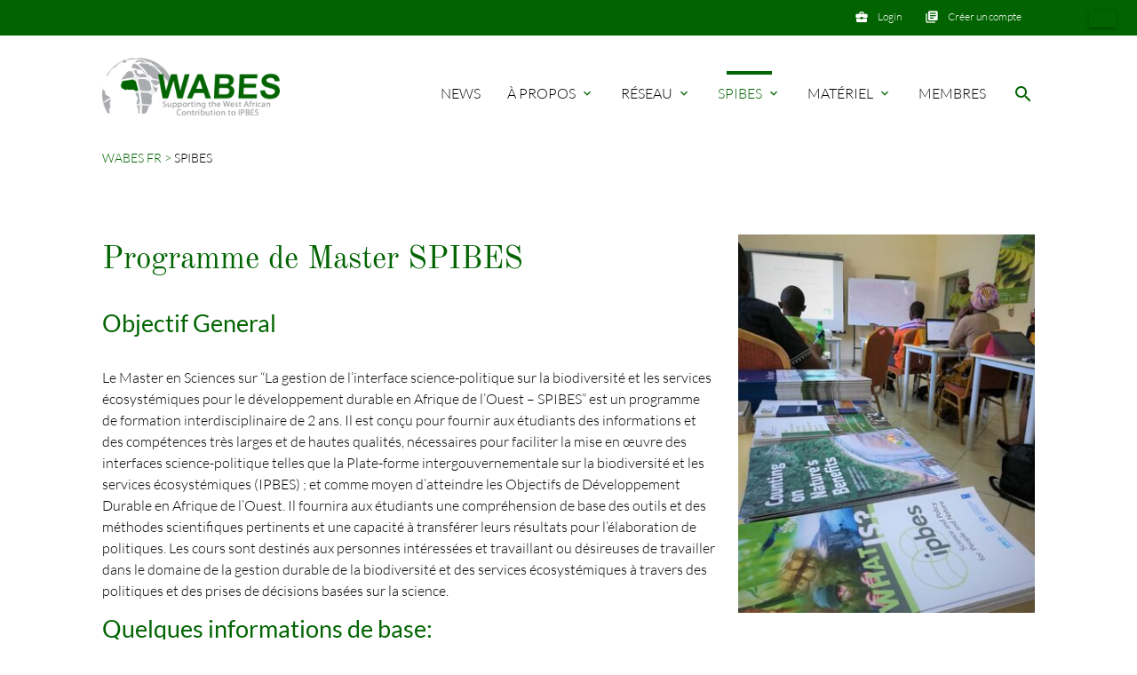

--- FILE ---
content_type: text/html; charset=utf-8
request_url: https://wabes.org/spibes-358.html
body_size: 6223
content:
<!DOCTYPE html>
<html lang="fr">
<head>

      <meta charset="utf-8">
    <title>Programme de Master SPIBES - WABES Supporting the West African Contribution to IPBES</title>
    <base href="https://wabes.org/">

    <meta name="robots" content="index,follow">
    <meta name="description" content="">
    <meta name="keywords" content="">
    <meta name="generator" content="Contao Open Source CMS">

    <meta name="viewport" content="width=device-width, initial-scale=1.0">

    <link rel="stylesheet" type="text/css" media="all" href="assets/css/283eb6f38760.css">

    <link rel="stylesheet" href="bundles/con4gisgroups/be_c4g_groups.css">
<link rel="stylesheet" href="assets/contao/css/layout.min.css">
<link rel="stylesheet" href="assets/contao/css/responsive.min.css">
<link rel="stylesheet" href="assets/colorbox/css/colorbox.min.css">
<link rel="stylesheet" href="assets/tablesorter/css/tablesorter.min.css">
<link rel="stylesheet" href="assets/highlight/css/foundation.css">
<link rel="stylesheet" href="assets/swipe/css/swipe.min.css">
<link rel="stylesheet" href="files/webfont/fontawsome/css/all.min.css">
<link rel="stylesheet" href="files/webfont/fontawsome/css/brands.min.css">
<link rel="stylesheet" href="files/webfont/fontawsome/css/fontawesome.min.css">
<link rel="stylesheet" href="files/webfont/fontawsome/css/light.min.css">
<link rel="stylesheet" href="files/webfont/fontawsome/css/regular.min.css">
<link rel="stylesheet" href="files/webfont/fontawsome/css/solid.min.css">

    <script src="assets/jquery/js/jquery.min.js"></script>
<script>var c4g_rq = 'tR4idUQTgiNc5ab1SwqKQEwaZgSrUzEPLLdbzilnMlM';</script>
<script>var apiBaseUrl = 'con4gis/api';</script>
<script>window.FontAwesomeConfig = {searchPseudoElements: true}</script>
<link rel="alternate" hreflang="en" href="https://wabes.org/spibes.html">
<link rel="alternate" hreflang="fr" href="https://wabes.org/spibes-358.html">

    <meta property="og:title" content="Programme de Master SPIBES - WABES Supporting the West African Contribution to IPBES" />
    <meta property="og:description" content="" />
    <meta property="og:url" content="https://wabes.org/spibes-358.html" />
    
    <link rel="shortcut icon" href="files/mate/img/favicon.ico" type="image/x-icon" />


</head>
<body id="top" class="mac chrome blink ch131 default-col  computer" itemscope itemtype="http://schema.org/WebPage">

          
    <div id="wrapper">

                        <header id="header">
            <div class="inside">
              
<div class="sectionTop">
	  <div class="inside">
	  	<div>
			

  <div class="mod_article block" id="article-457">
    
              
      </div>


		</div>
		<div>
			

  <div class="mod_article block" id="article-456">
    
          
<div class="ce_text first  block">

        
  
      <p><i class="tiny material-icons">library_books</i></p>
<p><a href="membres/registeration.html">Créer un compte</a></p>  
  
  

</div>
    
      </div>


		</div>
		<div>
			

  <div class="mod_article block" id="article-455">
    
          
<div class="ce_text first  block">

        
  
      <p><i class="tiny material-icons">business_center</i></p>
<p><a href="membres.html">Login</a></p>  
  
  

</div>
    
      </div>


		</div>
	  </div>
</div>
<!-- indexer::stop -->
<nav class="mod_changelanguage block" itemscope="" itemtype="http://schema.org/SiteNavigationElement">


<ul class="level_1">
            <li class="lang-en first last"><a href="https://wabes.org/spibes.html" title="SPIBES" class="lang-en first last" hreflang="en" lang="en" itemprop="url"><span itemprop="name">EN</span></a></li>
      </ul>

</nav>
<!-- indexer::continue -->
<!-- indexer::stop -->
<nav id="mateNavbar276" class="navbar-dropdown mod_mateNavbar block includeHeadroom stuckNavbar">
    <div class="nav-wrapper" >

                    <a href="wabes-fr-fr.html" class="brand-logo">

  <div class="mod_article block" id="article-145">
    
          
<div class="ce_image first  block">

        
  
  <figure class="image_container">

    
    

<img src="files/mate/WABES-weblogo_85mm.png" width="502" height="168" alt="" itemprop="image">



    
    
  </figure>


</div>

<div class="ce_image fixed-nav last  block">

        
  
  <figure class="image_container">

    
    

<img src="files/mate/wabes_logo_250px_white.png" width="250" height="84" alt="" itemprop="image">



    
    
  </figure>


</div>
    
      </div>

</a>
        
                    <a href="#" data-target="mobile-menu276" class="sidenav-trigger"><i class="material-icons">menu</i></a>
        
        <ul id="desktop-menu276" class="desktop-menu right hide-on-med-and-down ">
            
                    <li class="sibling first valign-wrapper">
          <a class="            sibling first valign"
                        href="news-339.html"
            title="News"
                                                >
            News           </a>
        </li>
                <li class="submenu sibling valign-wrapper">
          <a class="dropdown-button            submenu sibling valign"
             data-target="nav276dropdown341"            href="about/our-mission.html"
            title="À Propos"
                                                 aria-haspopup="true">
            À Propos <i class="tiny material-icons">expand_more</i>          </a>
        </li>
                <li class="submenu sibling valign-wrapper">
          <a class="dropdown-button            submenu sibling valign"
             data-target="nav276dropdown349"            href="r%C3%A9seau.html"
            title="Réseau d’experts"
                                                 aria-haspopup="true">
            Réseau <i class="tiny material-icons">expand_more</i>          </a>
        </li>
                <li class="active submenu valign-wrapper">
          <a class="dropdown-button             active active submenu valign"
             data-target="nav276dropdown358"            href="spibes-358.html"
            title="Programme de Master SPIBES"
                                                 aria-haspopup="true">
            SPIBES <i class="tiny material-icons">expand_more</i>          </a>
        </li>
                <li class="submenu sibling valign-wrapper">
          <a class="dropdown-button            submenu sibling valign"
             data-target="nav276dropdown368"            href="learning/e-learning-modules-external.html"
            title="Matériel d’apprentissage"
                                                 aria-haspopup="true">
            Matériel <i class="tiny material-icons">expand_more</i>          </a>
        </li>
                <li class="submenu sibling last valign-wrapper">
          <a class="            submenu sibling last valign"
                        href="membres.html"
            title="Espace membre"
                                                >
            Membres           </a>
        </li>
                    </ul>

                    <ul id="mobile-menu276" class="mobile-menu sidenav ">
                            <li class="sibling first">
            <a href="news-339.html"
               title="News"
                 class="sibling first"                                                                >
                News
            </a>
                    </li>
        
            <li class="submenu sibling">
            <a href="about/our-mission.html"
               title="À Propos"
                 class="submenu sibling"                                                                 aria-haspopup="true">
                À Propos
            </a>
                            <i class="material-icons right" style="z-index: 999;position: relative;right: 5px;top: -55px;">arrow_drop_down</i>
                    </li>
                    <li class="subitems" style="display:none;background:rgba(0, 0, 0, .05);">
                <ul>
                                            <li>
                            <a href="apropos/notre-mission.html" class=""
                               title="Notre mission">
                                Notre mission                            </a>
                                                    </li>

                        
                                            <li>
                            <a href="about/partners/meet-the-team.html" class=""
                               title="Les Partenaires">
                                Partenaires                            </a>
                                                            <i id="toggleMenu" class="material-icons right" style="z-index: 999;position: relative;right: 5px;top: -55px;">arrow_drop_down</i>
                                                    </li>

                                                    <li style="display:none;background:rgba(0, 0, 0, .05);">
                                <ul>
                                                                            <li>
                                            <a href="apropos/partenaires/rencontrez-l%C3%A9quipe.html" class=""
                                               title="Rencontrez l’équipe">
                                                Rencontrez l’équipe                                            </a>
                                                                                    </li>
                                                                                                                    <li>
                                            <a href="apropos/partenaires/institutions-partenaires.html" class=""
                                               title="Institutions partenaires">
                                                Institutions partenaires                                            </a>
                                                                                    </li>
                                                                                                            </ul>
                            </li>
                        
                                            <li>
                            <a href="apropos/ipbes-contexte.html" class=""
                               title="IPBES: contexte">
                                IPBES: contexte                            </a>
                                                    </li>

                        
                                            <li>
                            <a href="apropos/contactez-nous.html" class=""
                               title="Contactez-nous">
                                Contactez-nous                            </a>
                                                    </li>

                        
                                    </ul>
            </li>
        
            <li class="submenu sibling">
            <a href="r%C3%A9seau.html"
               title="Réseau d’experts"
                 class="submenu sibling"                                                                 aria-haspopup="true">
                Réseau
            </a>
                            <i class="material-icons right" style="z-index: 999;position: relative;right: 5px;top: -55px;">arrow_drop_down</i>
                    </li>
                    <li class="subitems" style="display:none;background:rgba(0, 0, 0, .05);">
                <ul>
                                            <li>
                            <a href="network/anual-workshops/2020-workshop.html" class=""
                               title="Ateliers Annuels">
                                Ateliers Annuels                            </a>
                                                            <i id="toggleMenu" class="material-icons right" style="z-index: 999;position: relative;right: 5px;top: -55px;">arrow_drop_down</i>
                                                    </li>

                                                    <li style="display:none;background:rgba(0, 0, 0, .05);">
                                <ul>
                                                                            <li>
                                            <a href="r%C3%A9seau/ateliers-annuels/2020-workshops-virtuel.html" class=""
                                               title="2020 Workshop [virtuel]">
                                                2020 Workshops [virtuel]                                            </a>
                                                                                    </li>
                                                                                                                    <li>
                                            <a href="reseau/ateliers-annuels/2020-workshop.html" class=""
                                               title="2020 Workshop">
                                                2020 Workshop                                            </a>
                                                                                    </li>
                                                                                                                    <li>
                                            <a href="reseau/ateliers-annuels/2019-quagadougou-workshop.html" class=""
                                               title="2019 Quagadougou Workshop">
                                                2019 Quagadougou Workshop                                            </a>
                                                                                    </li>
                                                                                                                    <li>
                                            <a href="reseau/ateliers-annuels/2018-accra-workshop.html" class=""
                                               title="2018 Accra Workshop">
                                                2018 Accra Workshop                                            </a>
                                                                                    </li>
                                                                                                                    <li>
                                            <a href="reseau/ateliers-annuels/2017-abidjan-workshop.html" class=""
                                               title="2017 Abidjan Workshop">
                                                2017 Abidjan Workshop                                            </a>
                                                                                    </li>
                                                                                                            </ul>
                            </li>
                        
                                            <li>
                            <a href="reseau/membres-experts.html" class=""
                               title="membres experts">
                                membres experts                            </a>
                                                    </li>

                        
                                            <li>
                            <a href="membres/forum.html" class=""
                               title="Forum de discussion">
                                Forum                            </a>
                                                    </li>

                        
                                    </ul>
            </li>
        
            <li class="active submenu">
            <a href="spibes-358.html"
               title="Programme de Master SPIBES"
                 class="active submenu"                                                                 aria-haspopup="true">
                SPIBES
            </a>
                            <i class="material-icons right" style="z-index: 999;position: relative;right: 5px;top: -55px;">arrow_drop_down</i>
                    </li>
                    <li class="subitems" style="display:none;background:rgba(0, 0, 0, .05);">
                <ul>
                                            <li>
                            <a href="spibes-358/vue-densemble.html" class=""
                               title="Vue d’ensemble">
                                Vue d’ensemble                            </a>
                                                    </li>

                        
                                            <li>
                            <a href="spibes-358/curriculum.html" class=""
                               title="Curriculum">
                                Curriculum                            </a>
                                                    </li>

                        
                                            <li>
                            <a href="spibes/our-students/winter-semester-2017-2018.html" class=""
                               title="étudiant actuel">
                                étudiant actuel                            </a>
                                                            <i id="toggleMenu" class="material-icons right" style="z-index: 999;position: relative;right: 5px;top: -55px;">arrow_drop_down</i>
                                                    </li>

                                                    <li style="display:none;background:rgba(0, 0, 0, .05);">
                                <ul>
                                                                            <li>
                                            <a href="spibes-358/etudiant-actuel/winter-semester-2017-2018.html" class=""
                                               title="Winter Semester 2017/2018">
                                                Winter Semester 2017/2018                                            </a>
                                                                                    </li>
                                                                                                                    <li>
                                            <a href="spibes-358/etudiant-actuel/semester-2019-2020.html" class=""
                                               title="Semester 2019/2020">
                                                Semester 2019/2020                                            </a>
                                                                                    </li>
                                                                                                                    <li>
                                            <a href="spibes-358/etudiant-actuel/semester-2020-2021.html" class=""
                                               title="Semester 2020/2021">
                                                Semester 2020/2021                                            </a>
                                                                                    </li>
                                                                                                            </ul>
                            </li>
                        
                                            <li>
                            <a href="spibes-358/call-for-applications.html" class=""
                               title="Call for applications">
                                Appel à Candidatures                            </a>
                                                    </li>

                        
                                    </ul>
            </li>
        
            <li class="submenu sibling">
            <a href="learning/e-learning-modules-external.html"
               title="Matériel d’apprentissage"
                 class="submenu sibling"                                                                 aria-haspopup="true">
                Matériel
            </a>
                            <i class="material-icons right" style="z-index: 999;position: relative;right: 5px;top: -55px;">arrow_drop_down</i>
                    </li>
                    <li class="subitems" style="display:none;background:rgba(0, 0, 0, .05);">
                <ul>
                                            <li>
                            <a href="materiel/e-learning-modules-external.html" class=""
                               title="E-Learning Modules (external)">
                                E-Learning Modules (external)                            </a>
                                                    </li>

                        
                                            <li>
                            <a href="materiel/des-publications.html" class=""
                               title="Des publications">
                                Des publications                            </a>
                                                    </li>

                        
                                    </ul>
            </li>
        
            <li class="submenu sibling last">
            <a href="membres.html"
               title="Espace membre"
                 class="submenu sibling last"                                                                >
                Membres
            </a>
                    </li>
        
    
            </ul>
        
                    

  <div class="mod_article block" id="article-182">
    
          
<div class="ce_text search first last  block">

        
  
      <p><a><em class="material-icons">search</em></a></p>  
  
  

</div>
    
      </div>


        
        
<ul id="nav276dropdown341" class="dropdown-content">
		  <li id="page342"  class="first">
	    <a href="apropos/notre-mission.html" title="Notre mission" class=" first valign" >
	      Notre mission 	    </a>
	  </li>
		  <li id="page343"  class="submenu">
	    <a href="about/partners/meet-the-team.html" title="Les Partenaires" class="dropdown-button submenu valign" aria-haspopup="true"  data-target="nav276dropdown343">
	      Partenaires <i class="tiny material-icons">expand_more</i>	    </a>
	  </li>
		  <li id="page346" >
	    <a href="apropos/ipbes-contexte.html" title="IPBES: contexte" class=" valign" >
	      IPBES: contexte 	    </a>
	  </li>
		  <li id="page347"  class="contact last">
	    <a href="apropos/contactez-nous.html" title="Contactez-nous" class=" contact last valign" >
	      Contactez-nous 	    </a>
	  </li>
	</ul>

<ul id="nav276dropdown349" class="dropdown-content">
		  <li id="page351"  class="submenu first">
	    <a href="network/anual-workshops/2020-workshop.html" title="Ateliers Annuels" class="dropdown-button submenu first valign" aria-haspopup="true"  data-target="nav276dropdown351">
	      Ateliers Annuels <i class="tiny material-icons">expand_more</i>	    </a>
	  </li>
		  <li id="page356" >
	    <a href="reseau/membres-experts.html" title="membres experts" class=" valign" >
	      membres experts 	    </a>
	  </li>
		  <li id="page391"  class="last">
	    <a href="membres/forum.html" title="Forum de discussion" class=" last valign" >
	      Forum 	    </a>
	  </li>
	</ul>

<ul id="nav276dropdown358" class="dropdown-content">
		  <li id="page359"  class="first">
	    <a href="spibes-358/vue-densemble.html" title="Vue d’ensemble" class=" first valign" >
	      Vue d’ensemble 	    </a>
	  </li>
		  <li id="page360" >
	    <a href="spibes-358/curriculum.html" title="Curriculum" class=" valign" >
	      Curriculum 	    </a>
	  </li>
		  <li id="page362"  class="submenu">
	    <a href="spibes/our-students/winter-semester-2017-2018.html" title="étudiant actuel" class="dropdown-button submenu valign" aria-haspopup="true"  data-target="nav276dropdown362">
	      étudiant actuel <i class="tiny material-icons">expand_more</i>	    </a>
	  </li>
		  <li id="page366"  class="last">
	    <a href="spibes-358/call-for-applications.html" title="Call for applications" class=" last valign" >
	      Appel à Candidatures 	    </a>
	  </li>
	</ul>

<ul id="nav276dropdown368" class="dropdown-content">
		  <li id="page369"  class="first">
	    <a href="materiel/e-learning-modules-external.html" title="E-Learning Modules (external)" class=" first valign" >
	      E-Learning Modules (external) 	    </a>
	  </li>
		  <li id="page371"  class="last">
	    <a href="materiel/des-publications.html" title="Des publications" class=" last valign" >
	      Des publications 	    </a>
	  </li>
	</ul>
        
<ul id="nav276dropdown343" class="dropdown-content">
			<li id="page344"  class="first">
			<a href="apropos/partenaires/rencontrez-l%C3%A9quipe.html" title="Rencontrez l’équipe" class=" first valign" >
			Rencontrez l’équipe 			</a>
		</li>
			<li id="page345"  class="last">
			<a href="apropos/partenaires/institutions-partenaires.html" title="Institutions partenaires" class=" last valign" >
			Institutions partenaires 			</a>
		</li>
	</ul>

<ul id="nav276dropdown351" class="dropdown-content">
			<li id="page487"  class="first">
			<a href="r%C3%A9seau/ateliers-annuels/2020-workshops-virtuel.html" title="2020 Workshop [virtuel]" class=" first valign" >
			2020 Workshops [virtuel] 			</a>
		</li>
			<li id="page355" >
			<a href="reseau/ateliers-annuels/2020-workshop.html" title="2020 Workshop" class=" valign" >
			2020 Workshop 			</a>
		</li>
			<li id="page354" >
			<a href="reseau/ateliers-annuels/2019-quagadougou-workshop.html" title="2019 Quagadougou Workshop" class=" valign" >
			2019 Quagadougou Workshop 			</a>
		</li>
			<li id="page353" >
			<a href="reseau/ateliers-annuels/2018-accra-workshop.html" title="2018 Accra Workshop" class=" valign" >
			2018 Accra Workshop 			</a>
		</li>
			<li id="page352"  class="last">
			<a href="reseau/ateliers-annuels/2017-abidjan-workshop.html" title="2017 Abidjan Workshop" class=" last valign" >
			2017 Abidjan Workshop 			</a>
		</li>
	</ul>

<ul id="nav276dropdown362" class="dropdown-content">
			<li id="page363"  class="first">
			<a href="spibes-358/etudiant-actuel/winter-semester-2017-2018.html" title="Winter Semester 2017/2018" class=" first valign" >
			Winter Semester 2017/2018 			</a>
		</li>
			<li id="page364" >
			<a href="spibes-358/etudiant-actuel/semester-2019-2020.html" title="Semester 2019/2020" class=" valign" >
			Semester 2019/2020 			</a>
		</li>
			<li id="page365"  class="last">
			<a href="spibes-358/etudiant-actuel/semester-2020-2021.html" title="Semester 2020/2021" class=" last valign" >
			Semester 2020/2021 			</a>
		</li>
	</ul>
        
    </div>
</nav>


<!-- indexer::continue -->

<!-- indexer::stop -->
<div class="mod_search search-box block">

        
  
<form action="module/suche.html" method="get">
<div class="formbody">
    <div class="widget widget-text">
        <label for="ctrl_keywords_314" class="invisible">Mots-clés</label>
        <input type="search" name="keywords" id="ctrl_keywords_314" class="text" value="">
    </div>
    <div class="widget widget-submit">
        <button type="submit" id="ctrl_submit_314" class="submit">Rechercher</button>
    </div>
    </div>
</form>




</div>
<!-- indexer::continue -->

<!-- indexer::stop -->
<div class="mod_breadcrumb block">

        
  
  <ul itemprop="breadcrumb" itemscope itemtype="http://schema.org/BreadcrumbList">
                  <li class="first" itemscope itemtype="http://schema.org/ListItem" itemprop="itemListElement"><a href="index_fr.html" title="WABES Supporting the West African Contribution to IPBES" itemprop="item"><span itemprop="name">WABES FR</span></a><meta itemprop="position" content="1"></li>
                        <li class="active last">SPIBES</li>
            </ul>


</div>
<!-- indexer::continue -->
            </div>
          </header>
              
      
          <div class="container">
                <div id="container">

                      <main id="main">
              <div class="inside">
                

  <div class="mod_article first last block" id="article-418">
    
          <div class="ce_bs_gridStart first  row">

<div class="ce_text col s12 m8  block">

            <h1>Programme de Master SPIBES</h1>
      
  
      <h3>Objectif General</h3>
<p>Le Master en Sciences sur “La gestion de l’interface science-politique sur la biodiversité et les services écosystémiques pour le développement durable en Afrique de l’Ouest – SPIBES” est un programme de formation interdisciplinaire de 2 ans. Il est conçu pour fournir aux étudiants des informations et des compétences très larges et de hautes qualités, nécessaires pour faciliter la mise en œuvre des interfaces science-politique telles que la Plate-forme intergouvernementale sur la biodiversité et les services écosystémiques (IPBES) ; et comme moyen d’atteindre les Objectifs de Développement Durable en Afrique de l’Ouest. Il fournira aux étudiants une compréhension de base des outils et des méthodes scientifiques pertinents et une capacité à transférer leurs résultats pour l’élaboration de politiques. Les cours sont destinés aux personnes intéressées et travaillant ou désireuses de travailler dans le domaine de la gestion durable de la biodiversité et des services écosystémiques à travers des politiques et des prises de décisions basées sur la science.</p>
<h3>Quelques informations de base:</h3>
<ul>
<li>Le diplôme de Master est délivré par l’Université Félix Houphouët Boigny (UFHB) à Abidjan, en Côte d’Ivoire</li>
<li>Le programme se déroule sous l’égide de la Formation Doctorale Climat, Ressources Naturelles et Innovations (FD – CNRI) de l’UFHB et de la Formation Doctorales en Sociologie (FDS) du Département de sociologie de l’UFHB ; en collaboration avec des acteurs clés internationaux de la BSE, tels que ZEF / Université de Bonn, WCMC / PNUE, UFZ, WASCAL, Université Senghor d’Alexandrie et autres</li>
<li>Des bourses sont octroyées aux meilleurs candidats provenant de chacun des 15 pays membre de la CEDEAO (15 bourses disponibles par promotion). Plus d’étudiants peuvent être acceptés sous financement propre</li>
<li>L’admission des étudiants est prévue pour décembre 2017</li>
</ul>  
  
  

</div>

<div class="ce_image col s12 m4  block">

        
  
  <figure class="image_container">

    
    

<img src="assets/images/6/spibes-b63b2cc2.jpg" srcset="assets/images/6/spibes-b63b2cc2.jpg 1x, files/wabes_content/Spibes/Overview/spibes.jpg 2.765x, assets/images/c/spibes-4a7c6900.jpg 2x" width="340" height="434" alt="" itemprop="image">


  <script>
    window.respimage && window.respimage({
      elements: [document.images[document.images.length - 1]]
    });
  </script>

    
    
  </figure>


</div>
</div>
    
      </div>

              </div>
                          </main>
          
                                
                                
        </div>
          </div>

      
                  <footer id="footer" class="page-footer">
            

<div class="container">
	<div class="row">
		<div class="col m3 s12">
			

  <div class="mod_article block" id="article-136">
    
          
<div class="ce_image first  block">

            <h5>Funded by:</h5>
      
  
  <figure class="image_container" style="margin-bottom:0.75rem;">

          <a href="https://www.international-climate-initiative.com/" target="_blank" rel="noreferrer noopener">
    
    

<img src="assets/images/6/iki-1b85e824.jpg" width="246" height="89" alt="" itemprop="image">



          </a>
    
    
  </figure>


</div>

<div class="ce_image last  block">

        
  
  <figure class="image_container">

          <a href="https://www.bmu.de/" target="_blank" rel="noreferrer noopener">
    
    

<img src="assets/images/c/bmu-95f11227.jpg" width="246" height="89" alt="" itemprop="image">



          </a>
    
    
  </figure>


</div>
    
      </div>


		</div>
		<div class="col m3 s12">
			

  <div class="mod_article block" id="article-137">
    
          
<div class="ce_text first last  block">

            <h5>Contact</h5>
      
  
      <p><strong>Center for development Research (ZEF)</strong><br><strong>University of Bonn</strong></p>
<p>Genscherallee 3<br>53113 Bonn Germany<br>Tel.: <a href="tel:+49228731725">+49(0) 228 73-1725</a><br>E-Mail: <a href="&#109;&#97;&#105;&#108;&#116;&#111;&#58;&#105;&#x6E;&#102;&#x6F;&#64;&#x77;&#97;&#x62;&#101;&#x73;&#46;&#x6E;&#101;&#x74;">&#105;&#x6E;&#102;&#x6F;&#64;&#x77;&#97;&#x62;&#101;&#x73;&#46;&#x6E;&#101;&#x74;</a></p>  
  
  

</div>
    
      </div>


		</div>
		<div class="col m3 s12">
			

  <div class="mod_article block" id="article-138">
    
          
<div class="ce_text first last  block">

            <h5>Members</h5>
      
  
      <p><a href="register.html">Register for an Account</a><br><a href="members-area.html">Login</a><br><a href="members-area/login-lost-password.html">Forgot password?</a></p>  
  
  

</div>
    
      </div>


		</div>
		<div class="col m3 s12">
			

  <div class="mod_article block" id="article-139">
    
          
<div class="ce_image first last  block">

            <h5>About IPBES</h5>
      
  
  <figure class="image_container">

          <a href="http://www.ipbes.net/" target="_blank" rel="noreferrer noopener">
    
    

<img src="assets/images/c/ipbes-80645331.png" width="246" height="87" alt="" itemprop="image">



          </a>
    
    
  </figure>


</div>
    
      </div>


		</div>
	</div>
	<a href="spibes-358.html#top" class="toplink"><i class="material-icons">arrow_upward</i></a>
</div>
<div class="footer-copyright">
<div class="container">
    

  <div class="mod_article block" id="article-140">
    
          
<div class="ce_text first last  block">

        
  
      <p>© 2026 WABES</p>
<p><a href="contact-us.html">Contact Us</a></p>
<p><a href="imprint.html">Imprint</a></p>
<p><a href="privacy-policy.html">Privacy Policy</a></p>  
  
  

</div>
    
      </div>


</div>
</div>
<!-- indexer::stop -->
<section class="mod_socialmedia block" >
    
    <ul>
        <li>
                    <a href="https://www.facebook.com/WABES1?original_referer=https://wabes.org&amp;url=https://wabes.org/spibes-358.html&amp;text=SPIBES" class="hyperlink_txt" title="fab fa-facebook-square" target="_blank"><i class="fab fa-facebook-square"></i></a>
            </li><li>
                    <a href="https://twitter.com/WABES_?original_referer=https://wabes.org&amp;url=https://wabes.org/spibes-358.html&amp;text=SPIBES" class="hyperlink_txt" title="fab fa-twitter-square" target="_blank"><i class="fab fa-twitter-square"></i></a>
            </li>    </ul>

</section>
<!-- indexer::continue -->        </footer>
    
    </div>

      
        
    <script charset="utf-8" src="assets/js/e68d911b67ac.js"></script>

  
<script src="assets/jquery-ui/js/jquery-ui.min.js"></script>
<script>
  jQuery(function($) {
    $(document).accordion({
      // Put custom options here
      heightStyle: 'content',
      header: '.toggler',
      collapsible: true,
      create: function(event, ui) {
        ui.header.addClass('active');
        $('.toggler').attr('tabindex', 0);
      },
      activate: function(event, ui) {
        ui.newHeader.addClass('active');
        ui.oldHeader.removeClass('active');
        $('.toggler').attr('tabindex', 0);
      }
    });
  });
</script>

<script src="assets/colorbox/js/colorbox.min.js"></script>
<script>
  jQuery(function($) {
    $('a[data-lightbox]').map(function() {
      $(this).colorbox({
        // Put custom options here
        loop: false,
        rel: $(this).attr('data-lightbox'),
        maxWidth: '95%',
        maxHeight: '95%'
      });
    });
  });
</script>

<script src="assets/tablesorter/js/tablesorter.min.js"></script>
<script>
  jQuery(function($) {
    $('.ce_table .sortable').each(function(i, table) {
      var attr = $(table).attr('data-sort-default'),
          opts = {}, s;

      if (attr) {
        s = attr.split('|');
        opts = { sortList: [[s[0], s[1] == 'desc' | 0]] };
      }

      $(table).tablesorter(opts);
    });
  });
</script>

<script>
  (function() {
    var p = document.querySelector('p.error') || document.querySelector('p.confirm');
    if (p) {
      p.scrollIntoView();
    }
  })();
</script>

<script src="assets/highlight/js/highlight.pack.js"></script>
<script>hljs.initHighlightingOnLoad()</script>

<script src="assets/swipe/js/swipe.min.js"></script>
<script>
  (function() {
    var e = document.querySelectorAll('.content-slider, .slider-control'), c, i;
    for (i=0; i<e.length; i+=2) {
      c = e[i].getAttribute('data-config').split(',');
      new Swipe(e[i], {
        // Put custom options here
        'auto': parseInt(c[0]),
        'speed': parseInt(c[1]),
        'startSlide': parseInt(c[2]),
        'continuous': parseInt(c[3]),
        'menu': e[i+1]
      });
    }
  })();
</script>
<script>
jQuery(document).ready( function($) {
    jQuery(".mobile-menu i").bind("touchstart click", function() {
      $(this).html() == "arrow_drop_down" ? $(this).html("arrow_drop_up") : $(this).html("arrow_drop_down");
    });
    jQuery(".mobile-menu i").bind("touchstart click", function() {
      $(this).parent("li").next().toggle();return false;
    });
});
</script>

<script async src="https://platform.twitter.com/widgets.js" charset="utf-8"></script>

</body>
</html>

--- FILE ---
content_type: text/css
request_url: https://wabes.org/bundles/con4gisgroups/be_c4g_groups.css
body_size: -19
content:
@media (min-width: 768px) {

  .c4g_w50 {
      width: 50%;
      float: left;
  }
}

--- FILE ---
content_type: application/javascript
request_url: https://wabes.org/assets/js/e68d911b67ac.js
body_size: 71517
content:
/*!
 * Materialize v1.0.0 (http://materializecss.com)
 * Copyright 2014-2017 Materialize
 * MIT License (https://raw.githubusercontent.com/Dogfalo/materialize/master/LICENSE)
 */
var _get = function get(object, property, receiver) { if (object === null) object = Function.prototype; var desc = Object.getOwnPropertyDescriptor(object, property); if (desc === undefined) { var parent = Object.getPrototypeOf(object); if (parent === null) { return undefined; } else { return get(parent, property, receiver); } } else if ("value" in desc) { return desc.value; } else { var getter = desc.get; if (getter === undefined) { return undefined; } return getter.call(receiver); } };

var _createClass = function () { function defineProperties(target, props) { for (var i = 0; i < props.length; i++) { var descriptor = props[i]; descriptor.enumerable = descriptor.enumerable || false; descriptor.configurable = true; if ("value" in descriptor) descriptor.writable = true; Object.defineProperty(target, descriptor.key, descriptor); } } return function (Constructor, protoProps, staticProps) { if (protoProps) defineProperties(Constructor.prototype, protoProps); if (staticProps) defineProperties(Constructor, staticProps); return Constructor; }; }();

function _possibleConstructorReturn(self, call) { if (!self) { throw new ReferenceError("this hasn't been initialised - super() hasn't been called"); } return call && (typeof call === "object" || typeof call === "function") ? call : self; }

function _inherits(subClass, superClass) { if (typeof superClass !== "function" && superClass !== null) { throw new TypeError("Super expression must either be null or a function, not " + typeof superClass); } subClass.prototype = Object.create(superClass && superClass.prototype, { constructor: { value: subClass, enumerable: false, writable: true, configurable: true } }); if (superClass) Object.setPrototypeOf ? Object.setPrototypeOf(subClass, superClass) : subClass.__proto__ = superClass; }

function _classCallCheck(instance, Constructor) { if (!(instance instanceof Constructor)) { throw new TypeError("Cannot call a class as a function"); } }

/*! cash-dom 1.3.5, https://github.com/kenwheeler/cash @license MIT */
(function (factory) {
    window.cash = factory();
})(function () {
    var doc = document,
        win = window,
        ArrayProto = Array.prototype,
        slice = ArrayProto.slice,
        filter = ArrayProto.filter,
        push = ArrayProto.push;

    var noop = function () {},
        isFunction = function (item) {
            // @see https://crbug.com/568448
            return typeof item === typeof noop && item.call;
        },
        isString = function (item) {
            return typeof item === typeof "";
        };

    var idMatch = /^#[\w-]*$/,
        classMatch = /^\.[\w-]*$/,
        htmlMatch = /<.+>/,
        singlet = /^\w+$/;

    function find(selector, context) {
        context = context || doc;
        var elems = classMatch.test(selector) ? context.getElementsByClassName(selector.slice(1)) : singlet.test(selector) ? context.getElementsByTagName(selector) : context.querySelectorAll(selector);
        return elems;
    }

    var frag;
    function parseHTML(str) {
        if (!frag) {
            frag = doc.implementation.createHTMLDocument(null);
            var base = frag.createElement("base");
            base.href = doc.location.href;
            frag.head.appendChild(base);
        }

        frag.body.innerHTML = str;

        return frag.body.childNodes;
    }

    function onReady(fn) {
        if (doc.readyState !== "loading") {
            fn();
        } else {
            doc.addEventListener("DOMContentLoaded", fn);
        }
    }

    function Init(selector, context) {
        if (!selector) {
            return this;
        }

        // If already a cash collection, don't do any further processing
        if (selector.cash && selector !== win) {
            return selector;
        }

        var elems = selector,
            i = 0,
            length;

        if (isString(selector)) {
            elems = idMatch.test(selector) ?
                // If an ID use the faster getElementById check
                doc.getElementById(selector.slice(1)) : htmlMatch.test(selector) ?
                    // If HTML, parse it into real elements
                    parseHTML(selector) :
                    // else use `find`
                    find(selector, context);

            // If function, use as shortcut for DOM ready
        } else if (isFunction(selector)) {
            onReady(selector);return this;
        }

        if (!elems) {
            return this;
        }

        // If a single DOM element is passed in or received via ID, return the single element
        if (elems.nodeType || elems === win) {
            this[0] = elems;
            this.length = 1;
        } else {
            // Treat like an array and loop through each item.
            length = this.length = elems.length;
            for (; i < length; i++) {
                this[i] = elems[i];
            }
        }

        return this;
    }

    function cash(selector, context) {
        return new Init(selector, context);
    }

    var fn = cash.fn = cash.prototype = Init.prototype = { // jshint ignore:line
        cash: true,
        length: 0,
        push: push,
        splice: ArrayProto.splice,
        map: ArrayProto.map,
        init: Init
    };

    Object.defineProperty(fn, "constructor", { value: cash });

    cash.parseHTML = parseHTML;
    cash.noop = noop;
    cash.isFunction = isFunction;
    cash.isString = isString;

    cash.extend = fn.extend = function (target) {
        target = target || {};

        var args = slice.call(arguments),
            length = args.length,
            i = 1;

        if (args.length === 1) {
            target = this;
            i = 0;
        }

        for (; i < length; i++) {
            if (!args[i]) {
                continue;
            }
            for (var key in args[i]) {
                if (args[i].hasOwnProperty(key)) {
                    target[key] = args[i][key];
                }
            }
        }

        return target;
    };

    function each(collection, callback) {
        var l = collection.length,
            i = 0;

        for (; i < l; i++) {
            if (callback.call(collection[i], collection[i], i, collection) === false) {
                break;
            }
        }
    }

    function matches(el, selector) {
        var m = el && (el.matches || el.webkitMatchesSelector || el.mozMatchesSelector || el.msMatchesSelector || el.oMatchesSelector);
        return !!m && m.call(el, selector);
    }

    function getCompareFunction(selector) {
        return (
            /* Use browser's `matches` function if string */
            isString(selector) ? matches :
                /* Match a cash element */
                selector.cash ? function (el) {
                        return selector.is(el);
                    } :
                    /* Direct comparison */
                    function (el, selector) {
                        return el === selector;
                    }
        );
    }

    function unique(collection) {
        return cash(slice.call(collection).filter(function (item, index, self) {
            return self.indexOf(item) === index;
        }));
    }

    cash.extend({
        merge: function (first, second) {
            var len = +second.length,
                i = first.length,
                j = 0;

            for (; j < len; i++, j++) {
                first[i] = second[j];
            }

            first.length = i;
            return first;
        },

        each: each,
        matches: matches,
        unique: unique,
        isArray: Array.isArray,
        isNumeric: function (n) {
            return !isNaN(parseFloat(n)) && isFinite(n);
        }

    });

    var uid = cash.uid = "_cash" + Date.now();

    function getDataCache(node) {
        return node[uid] = node[uid] || {};
    }

    function setData(node, key, value) {
        return getDataCache(node)[key] = value;
    }

    function getData(node, key) {
        var c = getDataCache(node);
        if (c[key] === undefined) {
            c[key] = node.dataset ? node.dataset[key] : cash(node).attr("data-" + key);
        }
        return c[key];
    }

    function removeData(node, key) {
        var c = getDataCache(node);
        if (c) {
            delete c[key];
        } else if (node.dataset) {
            delete node.dataset[key];
        } else {
            cash(node).removeAttr("data-" + name);
        }
    }

    fn.extend({
        data: function (name, value) {
            if (isString(name)) {
                return value === undefined ? getData(this[0], name) : this.each(function (v) {
                    return setData(v, name, value);
                });
            }

            for (var key in name) {
                this.data(key, name[key]);
            }

            return this;
        },

        removeData: function (key) {
            return this.each(function (v) {
                return removeData(v, key);
            });
        }

    });

    var notWhiteMatch = /\S+/g;

    function getClasses(c) {
        return isString(c) && c.match(notWhiteMatch);
    }

    function hasClass(v, c) {
        return v.classList ? v.classList.contains(c) : new RegExp("(^| )" + c + "( |$)", "gi").test(v.className);
    }

    function addClass(v, c, spacedName) {
        if (v.classList) {
            v.classList.add(c);
        } else if (spacedName.indexOf(" " + c + " ")) {
            v.className += " " + c;
        }
    }

    function removeClass(v, c) {
        if (v.classList) {
            v.classList.remove(c);
        } else {
            v.className = v.className.replace(c, "");
        }
    }

    fn.extend({
        addClass: function (c) {
            var classes = getClasses(c);

            return classes ? this.each(function (v) {
                var spacedName = " " + v.className + " ";
                each(classes, function (c) {
                    addClass(v, c, spacedName);
                });
            }) : this;
        },

        attr: function (name, value) {
            if (!name) {
                return undefined;
            }

            if (isString(name)) {
                if (value === undefined) {
                    return this[0] ? this[0].getAttribute ? this[0].getAttribute(name) : this[0][name] : undefined;
                }

                return this.each(function (v) {
                    if (v.setAttribute) {
                        v.setAttribute(name, value);
                    } else {
                        v[name] = value;
                    }
                });
            }

            for (var key in name) {
                this.attr(key, name[key]);
            }

            return this;
        },

        hasClass: function (c) {
            var check = false,
                classes = getClasses(c);
            if (classes && classes.length) {
                this.each(function (v) {
                    check = hasClass(v, classes[0]);
                    return !check;
                });
            }
            return check;
        },

        prop: function (name, value) {
            if (isString(name)) {
                return value === undefined ? this[0][name] : this.each(function (v) {
                    v[name] = value;
                });
            }

            for (var key in name) {
                this.prop(key, name[key]);
            }

            return this;
        },

        removeAttr: function (name) {
            return this.each(function (v) {
                if (v.removeAttribute) {
                    v.removeAttribute(name);
                } else {
                    delete v[name];
                }
            });
        },

        removeClass: function (c) {
            if (!arguments.length) {
                return this.attr("class", "");
            }
            var classes = getClasses(c);
            return classes ? this.each(function (v) {
                each(classes, function (c) {
                    removeClass(v, c);
                });
            }) : this;
        },

        removeProp: function (name) {
            return this.each(function (v) {
                delete v[name];
            });
        },

        toggleClass: function (c, state) {
            if (state !== undefined) {
                return this[state ? "addClass" : "removeClass"](c);
            }
            var classes = getClasses(c);
            return classes ? this.each(function (v) {
                var spacedName = " " + v.className + " ";
                each(classes, function (c) {
                    if (hasClass(v, c)) {
                        removeClass(v, c);
                    } else {
                        addClass(v, c, spacedName);
                    }
                });
            }) : this;
        } });

    fn.extend({
        add: function (selector, context) {
            return unique(cash.merge(this, cash(selector, context)));
        },

        each: function (callback) {
            each(this, callback);
            return this;
        },

        eq: function (index) {
            return cash(this.get(index));
        },

        filter: function (selector) {
            if (!selector) {
                return this;
            }

            var comparator = isFunction(selector) ? selector : getCompareFunction(selector);

            return cash(filter.call(this, function (e) {
                return comparator(e, selector);
            }));
        },

        first: function () {
            return this.eq(0);
        },

        get: function (index) {
            if (index === undefined) {
                return slice.call(this);
            }
            return index < 0 ? this[index + this.length] : this[index];
        },

        index: function (elem) {
            var child = elem ? cash(elem)[0] : this[0],
                collection = elem ? this : cash(child).parent().children();
            return slice.call(collection).indexOf(child);
        },

        last: function () {
            return this.eq(-1);
        }

    });

    var camelCase = function () {
        var camelRegex = /(?:^\w|[A-Z]|\b\w)/g,
            whiteSpace = /[\s-_]+/g;
        return function (str) {
            return str.replace(camelRegex, function (letter, index) {
                return letter[index === 0 ? "toLowerCase" : "toUpperCase"]();
            }).replace(whiteSpace, "");
        };
    }();

    var getPrefixedProp = function () {
        var cache = {},
            doc = document,
            div = doc.createElement("div"),
            style = div.style;

        return function (prop) {
            prop = camelCase(prop);
            if (cache[prop]) {
                return cache[prop];
            }

            var ucProp = prop.charAt(0).toUpperCase() + prop.slice(1),
                prefixes = ["webkit", "moz", "ms", "o"],
                props = (prop + " " + prefixes.join(ucProp + " ") + ucProp).split(" ");

            each(props, function (p) {
                if (p in style) {
                    cache[p] = prop = cache[prop] = p;
                    return false;
                }
            });

            return cache[prop];
        };
    }();

    cash.prefixedProp = getPrefixedProp;
    cash.camelCase = camelCase;

    fn.extend({
        css: function (prop, value) {
            if (isString(prop)) {
                prop = getPrefixedProp(prop);
                return arguments.length > 1 ? this.each(function (v) {
                    return v.style[prop] = value;
                }) : win.getComputedStyle(this[0])[prop];
            }

            for (var key in prop) {
                this.css(key, prop[key]);
            }

            return this;
        }

    });

    function compute(el, prop) {
        return parseInt(win.getComputedStyle(el[0], null)[prop], 10) || 0;
    }

    each(["Width", "Height"], function (v) {
        var lower = v.toLowerCase();

        fn[lower] = function () {
            return this[0].getBoundingClientRect()[lower];
        };

        fn["inner" + v] = function () {
            return this[0]["client" + v];
        };

        fn["outer" + v] = function (margins) {
            return this[0]["offset" + v] + (margins ? compute(this, "margin" + (v === "Width" ? "Left" : "Top")) + compute(this, "margin" + (v === "Width" ? "Right" : "Bottom")) : 0);
        };
    });

    function registerEvent(node, eventName, callback) {
        var eventCache = getData(node, "_cashEvents") || setData(node, "_cashEvents", {});
        eventCache[eventName] = eventCache[eventName] || [];
        eventCache[eventName].push(callback);
        node.addEventListener(eventName, callback);
    }

    function removeEvent(node, eventName, callback) {
        var events = getData(node, "_cashEvents"),
            eventCache = events && events[eventName],
            index;

        if (!eventCache) {
            return;
        }

        if (callback) {
            node.removeEventListener(eventName, callback);
            index = eventCache.indexOf(callback);
            if (index >= 0) {
                eventCache.splice(index, 1);
            }
        } else {
            each(eventCache, function (event) {
                node.removeEventListener(eventName, event);
            });
            eventCache = [];
        }
    }

    fn.extend({
        off: function (eventName, callback) {
            return this.each(function (v) {
                return removeEvent(v, eventName, callback);
            });
        },

        on: function (eventName, delegate, callback, runOnce) {
            // jshint ignore:line
            var originalCallback;
            if (!isString(eventName)) {
                for (var key in eventName) {
                    this.on(key, delegate, eventName[key]);
                }
                return this;
            }

            if (isFunction(delegate)) {
                callback = delegate;
                delegate = null;
            }

            if (eventName === "ready") {
                onReady(callback);
                return this;
            }

            if (delegate) {
                originalCallback = callback;
                callback = function (e) {
                    var t = e.target;
                    while (!matches(t, delegate)) {
                        if (t === this || t === null) {
                            return t = false;
                        }

                        t = t.parentNode;
                    }

                    if (t) {
                        originalCallback.call(t, e);
                    }
                };
            }

            return this.each(function (v) {
                var finalCallback = callback;
                if (runOnce) {
                    finalCallback = function () {
                        callback.apply(this, arguments);
                        removeEvent(v, eventName, finalCallback);
                    };
                }
                registerEvent(v, eventName, finalCallback);
            });
        },

        one: function (eventName, delegate, callback) {
            return this.on(eventName, delegate, callback, true);
        },

        ready: onReady,

        /**
         * Modified
         * Triggers browser event
         * @param String eventName
         * @param Object data - Add properties to event object
         */
        trigger: function (eventName, data) {
            if (document.createEvent) {
                var evt = document.createEvent('HTMLEvents');
                evt.initEvent(eventName, true, false);
                evt = this.extend(evt, data);
                return this.each(function (v) {
                    return v.dispatchEvent(evt);
                });
            }
        }

    });

    function encode(name, value) {
        return "&" + encodeURIComponent(name) + "=" + encodeURIComponent(value).replace(/%20/g, "+");
    }

    function getSelectMultiple_(el) {
        var values = [];
        each(el.options, function (o) {
            if (o.selected) {
                values.push(o.value);
            }
        });
        return values.length ? values : null;
    }

    function getSelectSingle_(el) {
        var selectedIndex = el.selectedIndex;
        return selectedIndex >= 0 ? el.options[selectedIndex].value : null;
    }

    function getValue(el) {
        var type = el.type;
        if (!type) {
            return null;
        }
        switch (type.toLowerCase()) {
            case "select-one":
                return getSelectSingle_(el);
            case "select-multiple":
                return getSelectMultiple_(el);
            case "radio":
                return el.checked ? el.value : null;
            case "checkbox":
                return el.checked ? el.value : null;
            default:
                return el.value ? el.value : null;
        }
    }

    fn.extend({
        serialize: function () {
            var query = "";

            each(this[0].elements || this, function (el) {
                if (el.disabled || el.tagName === "FIELDSET") {
                    return;
                }
                var name = el.name;
                switch (el.type.toLowerCase()) {
                    case "file":
                    case "reset":
                    case "submit":
                    case "button":
                        break;
                    case "select-multiple":
                        var values = getValue(el);
                        if (values !== null) {
                            each(values, function (value) {
                                query += encode(name, value);
                            });
                        }
                        break;
                    default:
                        var value = getValue(el);
                        if (value !== null) {
                            query += encode(name, value);
                        }
                }
            });

            return query.substr(1);
        },

        val: function (value) {
            if (value === undefined) {
                return getValue(this[0]);
            }

            return this.each(function (v) {
                return v.value = value;
            });
        }

    });

    function insertElement(el, child, prepend) {
        if (prepend) {
            var first = el.childNodes[0];
            el.insertBefore(child, first);
        } else {
            el.appendChild(child);
        }
    }

    function insertContent(parent, child, prepend) {
        var str = isString(child);

        if (!str && child.length) {
            each(child, function (v) {
                return insertContent(parent, v, prepend);
            });
            return;
        }

        each(parent, str ? function (v) {
            return v.insertAdjacentHTML(prepend ? "afterbegin" : "beforeend", child);
        } : function (v, i) {
            return insertElement(v, i === 0 ? child : child.cloneNode(true), prepend);
        });
    }

    fn.extend({
        after: function (selector) {
            cash(selector).insertAfter(this);
            return this;
        },

        append: function (content) {
            insertContent(this, content);
            return this;
        },

        appendTo: function (parent) {
            insertContent(cash(parent), this);
            return this;
        },

        before: function (selector) {
            cash(selector).insertBefore(this);
            return this;
        },

        clone: function () {
            return cash(this.map(function (v) {
                return v.cloneNode(true);
            }));
        },

        empty: function () {
            this.html("");
            return this;
        },

        html: function (content) {
            if (content === undefined) {
                return this[0].innerHTML;
            }
            var source = content.nodeType ? content[0].outerHTML : content;
            return this.each(function (v) {
                return v.innerHTML = source;
            });
        },

        insertAfter: function (selector) {
            var _this = this;

            cash(selector).each(function (el, i) {
                var parent = el.parentNode,
                    sibling = el.nextSibling;
                _this.each(function (v) {
                    parent.insertBefore(i === 0 ? v : v.cloneNode(true), sibling);
                });
            });

            return this;
        },

        insertBefore: function (selector) {
            var _this2 = this;
            cash(selector).each(function (el, i) {
                var parent = el.parentNode;
                _this2.each(function (v) {
                    parent.insertBefore(i === 0 ? v : v.cloneNode(true), el);
                });
            });
            return this;
        },

        prepend: function (content) {
            insertContent(this, content, true);
            return this;
        },

        prependTo: function (parent) {
            insertContent(cash(parent), this, true);
            return this;
        },

        remove: function () {
            return this.each(function (v) {
                if (!!v.parentNode) {
                    return v.parentNode.removeChild(v);
                }
            });
        },

        text: function (content) {
            if (content === undefined) {
                return this[0].textContent;
            }
            return this.each(function (v) {
                return v.textContent = content;
            });
        }

    });

    var docEl = doc.documentElement;

    fn.extend({
        position: function () {
            var el = this[0];
            return {
                left: el.offsetLeft,
                top: el.offsetTop
            };
        },

        offset: function () {
            var rect = this[0].getBoundingClientRect();
            return {
                top: rect.top + win.pageYOffset - docEl.clientTop,
                left: rect.left + win.pageXOffset - docEl.clientLeft
            };
        },

        offsetParent: function () {
            return cash(this[0].offsetParent);
        }

    });

    fn.extend({
        children: function (selector) {
            var elems = [];
            this.each(function (el) {
                push.apply(elems, el.children);
            });
            elems = unique(elems);

            return !selector ? elems : elems.filter(function (v) {
                return matches(v, selector);
            });
        },

        closest: function (selector) {
            if (!selector || this.length < 1) {
                return cash();
            }
            if (this.is(selector)) {
                return this.filter(selector);
            }
            return this.parent().closest(selector);
        },

        is: function (selector) {
            if (!selector) {
                return false;
            }

            var match = false,
                comparator = getCompareFunction(selector);

            this.each(function (el) {
                match = comparator(el, selector);
                return !match;
            });

            return match;
        },

        find: function (selector) {
            if (!selector || selector.nodeType) {
                return cash(selector && this.has(selector).length ? selector : null);
            }

            var elems = [];
            this.each(function (el) {
                push.apply(elems, find(selector, el));
            });

            return unique(elems);
        },

        has: function (selector) {
            var comparator = isString(selector) ? function (el) {
                return find(selector, el).length !== 0;
            } : function (el) {
                return el.contains(selector);
            };

            return this.filter(comparator);
        },

        next: function () {
            return cash(this[0].nextElementSibling);
        },

        not: function (selector) {
            if (!selector) {
                return this;
            }

            var comparator = getCompareFunction(selector);

            return this.filter(function (el) {
                return !comparator(el, selector);
            });
        },

        parent: function () {
            var result = [];

            this.each(function (item) {
                if (item && item.parentNode) {
                    result.push(item.parentNode);
                }
            });

            return unique(result);
        },

        parents: function (selector) {
            var last,
                result = [];

            this.each(function (item) {
                last = item;

                while (last && last.parentNode && last !== doc.body.parentNode) {
                    last = last.parentNode;

                    if (!selector || selector && matches(last, selector)) {
                        result.push(last);
                    }
                }
            });

            return unique(result);
        },

        prev: function () {
            return cash(this[0].previousElementSibling);
        },

        siblings: function (selector) {
            var collection = this.parent().children(selector),
                el = this[0];

            return collection.filter(function (i) {
                return i !== el;
            });
        }

    });

    return cash;
});
;
var Component = function () {
    /**
     * Generic constructor for all components
     * @constructor
     * @param {Element} el
     * @param {Object} options
     */
    function Component(classDef, el, options) {
        _classCallCheck(this, Component);

        // Display error if el is valid HTML Element
        if (!(el instanceof Element)) {
            console.error(Error(el + ' is not an HTML Element'));
        }

        // If exists, destroy and reinitialize in child
        var ins = classDef.getInstance(el);
        if (!!ins) {
            ins.destroy();
        }

        this.el = el;
        this.$el = cash(el);
    }

    /**
     * Initializes components
     * @param {class} classDef
     * @param {Element | NodeList | jQuery} els
     * @param {Object} options
     */


    _createClass(Component, null, [{
        key: "init",
        value: function init(classDef, els, options) {
            var instances = null;
            if (els instanceof Element) {
                instances = new classDef(els, options);
            } else if (!!els && (els.jquery || els.cash || els instanceof NodeList)) {
                var instancesArr = [];
                for (var i = 0; i < els.length; i++) {
                    instancesArr.push(new classDef(els[i], options));
                }
                instances = instancesArr;
            }

            return instances;
        }
    }]);

    return Component;
}();

; // Required for Meteor package, the use of window prevents export by Meteor
(function (window) {
    if (window.Package) {
        M = {};
    } else {
        window.M = {};
    }

    // Check for jQuery
    M.jQueryLoaded = !!window.jQuery;
})(window);

// AMD
if (typeof define === 'function' && define.amd) {
    define('M', [], function () {
        return M;
    });

    // Common JS
} else if (typeof exports !== 'undefined' && !exports.nodeType) {
    if (typeof module !== 'undefined' && !module.nodeType && module.exports) {
        exports = module.exports = M;
    }
    exports.default = M;
}

M.version = '1.0.0';

M.keys = {
    TAB: 9,
    ENTER: 13,
    ESC: 27,
    ARROW_UP: 38,
    ARROW_DOWN: 40
};

/**
 * TabPress Keydown handler
 */
M.tabPressed = false;
M.keyDown = false;
var docHandleKeydown = function (e) {
    M.keyDown = true;
    if (e.which === M.keys.TAB || e.which === M.keys.ARROW_DOWN || e.which === M.keys.ARROW_UP) {
        M.tabPressed = true;
    }
};
var docHandleKeyup = function (e) {
    M.keyDown = false;
    if (e.which === M.keys.TAB || e.which === M.keys.ARROW_DOWN || e.which === M.keys.ARROW_UP) {
        M.tabPressed = false;
    }
};
var docHandleFocus = function (e) {
    if (M.keyDown) {
        document.body.classList.add('keyboard-focused');
    }
};
var docHandleBlur = function (e) {
    document.body.classList.remove('keyboard-focused');
};
document.addEventListener('keydown', docHandleKeydown, true);
document.addEventListener('keyup', docHandleKeyup, true);
document.addEventListener('focus', docHandleFocus, true);
document.addEventListener('blur', docHandleBlur, true);

/**
 * Initialize jQuery wrapper for plugin
 * @param {Class} plugin  javascript class
 * @param {string} pluginName  jQuery plugin name
 * @param {string} classRef  Class reference name
 */
M.initializeJqueryWrapper = function (plugin, pluginName, classRef) {
    jQuery.fn[pluginName] = function (methodOrOptions) {
        // Call plugin method if valid method name is passed in
        if (plugin.prototype[methodOrOptions]) {
            var params = Array.prototype.slice.call(arguments, 1);

            // Getter methods
            if (methodOrOptions.slice(0, 3) === 'get') {
                var instance = this.first()[0][classRef];
                return instance[methodOrOptions].apply(instance, params);
            }

            // Void methods
            return this.each(function () {
                var instance = this[classRef];
                instance[methodOrOptions].apply(instance, params);
            });

            // Initialize plugin if options or no argument is passed in
        } else if (typeof methodOrOptions === 'object' || !methodOrOptions) {
            plugin.init(this, arguments[0]);
            return this;
        }

        // Return error if an unrecognized  method name is passed in
        jQuery.error("Method " + methodOrOptions + " does not exist on jQuery." + pluginName);
    };
};

/**
 * Automatically initialize components
 * @param {Element} context  DOM Element to search within for components
 */
M.AutoInit = function (context) {
    // Use document.body if no context is given
    var root = !!context ? context : document.body;

    var registry = {
        Autocomplete: root.querySelectorAll('.autocomplete:not(.no-autoinit)'),
        Carousel: root.querySelectorAll('.carousel:not(.no-autoinit)'),
        Chips: root.querySelectorAll('.chips:not(.no-autoinit)'),
        Collapsible: root.querySelectorAll('.collapsible:not(.no-autoinit)'),
        Datepicker: root.querySelectorAll('.datepicker:not(.no-autoinit)'),
        Dropdown: root.querySelectorAll('.dropdown-trigger:not(.no-autoinit)'),
        Materialbox: root.querySelectorAll('.materialboxed:not(.no-autoinit)'),
        Modal: root.querySelectorAll('.modal:not(.no-autoinit)'),
        Parallax: root.querySelectorAll('.parallax:not(.no-autoinit)'),
        Pushpin: root.querySelectorAll('.pushpin:not(.no-autoinit)'),
        ScrollSpy: root.querySelectorAll('.scrollspy:not(.no-autoinit)'),
        FormSelect: root.querySelectorAll('select:not(.no-autoinit)'),
        Sidenav: root.querySelectorAll('.sidenav:not(.no-autoinit)'),
        Tabs: root.querySelectorAll('.tabs:not(.no-autoinit)'),
        TapTarget: root.querySelectorAll('.tap-target:not(.no-autoinit)'),
        Timepicker: root.querySelectorAll('.timepicker:not(.no-autoinit)'),
        Tooltip: root.querySelectorAll('.tooltipped:not(.no-autoinit)'),
        FloatingActionButton: root.querySelectorAll('.fixed-action-btn:not(.no-autoinit)')
    };

    for (var pluginName in registry) {
        var plugin = M[pluginName];
        plugin.init(registry[pluginName]);
    }
};

/**
 * Generate approximated selector string for a jQuery object
 * @param {jQuery} obj  jQuery object to be parsed
 * @returns {string}
 */
M.objectSelectorString = function (obj) {
    var tagStr = obj.prop('tagName') || '';
    var idStr = obj.attr('id') || '';
    var classStr = obj.attr('class') || '';
    return (tagStr + idStr + classStr).replace(/\s/g, '');
};

// Unique Random ID
M.guid = function () {
    function s4() {
        return Math.floor((1 + Math.random()) * 0x10000).toString(16).substring(1);
    }
    return function () {
        return s4() + s4() + '-' + s4() + '-' + s4() + '-' + s4() + '-' + s4() + s4() + s4();
    };
}();

/**
 * Escapes hash from special characters
 * @param {string} hash  String returned from this.hash
 * @returns {string}
 */
M.escapeHash = function (hash) {
    return hash.replace(/(:|\.|\[|\]|,|=|\/)/g, '\\$1');
};

M.elementOrParentIsFixed = function (element) {
    var $element = $(element);
    var $checkElements = $element.add($element.parents());
    var isFixed = false;
    $checkElements.each(function () {
        if ($(this).css('position') === 'fixed') {
            isFixed = true;
            return false;
        }
    });
    return isFixed;
};

/**
 * @typedef {Object} Edges
 * @property {Boolean} top  If the top edge was exceeded
 * @property {Boolean} right  If the right edge was exceeded
 * @property {Boolean} bottom  If the bottom edge was exceeded
 * @property {Boolean} left  If the left edge was exceeded
 */

/**
 * @typedef {Object} Bounding
 * @property {Number} left  left offset coordinate
 * @property {Number} top  top offset coordinate
 * @property {Number} width
 * @property {Number} height
 */

/**
 * Escapes hash from special characters
 * @param {Element} container  Container element that acts as the boundary
 * @param {Bounding} bounding  element bounding that is being checked
 * @param {Number} offset  offset from edge that counts as exceeding
 * @returns {Edges}
 */
M.checkWithinContainer = function (container, bounding, offset) {
    var edges = {
        top: false,
        right: false,
        bottom: false,
        left: false
    };

    var containerRect = container.getBoundingClientRect();
    // If body element is smaller than viewport, use viewport height instead.
    var containerBottom = container === document.body ? Math.max(containerRect.bottom, window.innerHeight) : containerRect.bottom;

    var scrollLeft = container.scrollLeft;
    var scrollTop = container.scrollTop;

    var scrolledX = bounding.left - scrollLeft;
    var scrolledY = bounding.top - scrollTop;

    // Check for container and viewport for each edge
    if (scrolledX < containerRect.left + offset || scrolledX < offset) {
        edges.left = true;
    }

    if (scrolledX + bounding.width > containerRect.right - offset || scrolledX + bounding.width > window.innerWidth - offset) {
        edges.right = true;
    }

    if (scrolledY < containerRect.top + offset || scrolledY < offset) {
        edges.top = true;
    }

    if (scrolledY + bounding.height > containerBottom - offset || scrolledY + bounding.height > window.innerHeight - offset) {
        edges.bottom = true;
    }

    return edges;
};

M.checkPossibleAlignments = function (el, container, bounding, offset) {
    var canAlign = {
        top: true,
        right: true,
        bottom: true,
        left: true,
        spaceOnTop: null,
        spaceOnRight: null,
        spaceOnBottom: null,
        spaceOnLeft: null
    };

    var containerAllowsOverflow = getComputedStyle(container).overflow === 'visible';
    var containerRect = container.getBoundingClientRect();
    var containerHeight = Math.min(containerRect.height, window.innerHeight);
    var containerWidth = Math.min(containerRect.width, window.innerWidth);
    var elOffsetRect = el.getBoundingClientRect();

    var scrollLeft = container.scrollLeft;
    var scrollTop = container.scrollTop;

    var scrolledX = bounding.left - scrollLeft;
    var scrolledYTopEdge = bounding.top - scrollTop;
    var scrolledYBottomEdge = bounding.top + elOffsetRect.height - scrollTop;

    // Check for container and viewport for left
    canAlign.spaceOnRight = !containerAllowsOverflow ? containerWidth - (scrolledX + bounding.width) : window.innerWidth - (elOffsetRect.left + bounding.width);
    if (canAlign.spaceOnRight < 0) {
        canAlign.left = false;
    }

    // Check for container and viewport for Right
    canAlign.spaceOnLeft = !containerAllowsOverflow ? scrolledX - bounding.width + elOffsetRect.width : elOffsetRect.right - bounding.width;
    if (canAlign.spaceOnLeft < 0) {
        canAlign.right = false;
    }

    // Check for container and viewport for Top
    canAlign.spaceOnBottom = !containerAllowsOverflow ? containerHeight - (scrolledYTopEdge + bounding.height + offset) : window.innerHeight - (elOffsetRect.top + bounding.height + offset);
    if (canAlign.spaceOnBottom < 0) {
        canAlign.top = false;
    }

    // Check for container and viewport for Bottom
    canAlign.spaceOnTop = !containerAllowsOverflow ? scrolledYBottomEdge - (bounding.height - offset) : elOffsetRect.bottom - (bounding.height + offset);
    if (canAlign.spaceOnTop < 0) {
        canAlign.bottom = false;
    }

    return canAlign;
};

M.getOverflowParent = function (element) {
    if (element == null) {
        return null;
    }

    if (element === document.body || getComputedStyle(element).overflow !== 'visible') {
        return element;
    }

    return M.getOverflowParent(element.parentElement);
};

/**
 * Gets id of component from a trigger
 * @param {Element} trigger  trigger
 * @returns {string}
 */
M.getIdFromTrigger = function (trigger) {
    var id = trigger.getAttribute('data-target');
    if (!id) {
        id = trigger.getAttribute('href');
        if (id) {
            id = id.slice(1);
        } else {
            id = '';
        }
    }
    return id;
};

/**
 * Multi browser support for document scroll top
 * @returns {Number}
 */
M.getDocumentScrollTop = function () {
    return window.pageYOffset || document.documentElement.scrollTop || document.body.scrollTop || 0;
};

/**
 * Multi browser support for document scroll left
 * @returns {Number}
 */
M.getDocumentScrollLeft = function () {
    return window.pageXOffset || document.documentElement.scrollLeft || document.body.scrollLeft || 0;
};

/**
 * @typedef {Object} Edges
 * @property {Boolean} top  If the top edge was exceeded
 * @property {Boolean} right  If the right edge was exceeded
 * @property {Boolean} bottom  If the bottom edge was exceeded
 * @property {Boolean} left  If the left edge was exceeded
 */

/**
 * @typedef {Object} Bounding
 * @property {Number} left  left offset coordinate
 * @property {Number} top  top offset coordinate
 * @property {Number} width
 * @property {Number} height
 */

/**
 * Get time in ms
 * @license https://raw.github.com/jashkenas/underscore/master/LICENSE
 * @type {function}
 * @return {number}
 */
var getTime = Date.now || function () {
    return new Date().getTime();
};

/**
 * Returns a function, that, when invoked, will only be triggered at most once
 * during a given window of time. Normally, the throttled function will run
 * as much as it can, without ever going more than once per `wait` duration;
 * but if you'd like to disable the execution on the leading edge, pass
 * `{leading: false}`. To disable execution on the trailing edge, ditto.
 * @license https://raw.github.com/jashkenas/underscore/master/LICENSE
 * @param {function} func
 * @param {number} wait
 * @param {Object=} options
 * @returns {Function}
 */
M.throttle = function (func, wait, options) {
    var context = void 0,
        args = void 0,
        result = void 0;
    var timeout = null;
    var previous = 0;
    options || (options = {});
    var later = function () {
        previous = options.leading === false ? 0 : getTime();
        timeout = null;
        result = func.apply(context, args);
        context = args = null;
    };
    return function () {
        var now = getTime();
        if (!previous && options.leading === false) previous = now;
        var remaining = wait - (now - previous);
        context = this;
        args = arguments;
        if (remaining <= 0) {
            clearTimeout(timeout);
            timeout = null;
            previous = now;
            result = func.apply(context, args);
            context = args = null;
        } else if (!timeout && options.trailing !== false) {
            timeout = setTimeout(later, remaining);
        }
        return result;
    };
};
; /*
  v2.2.0
  2017 Julian Garnier
  Released under the MIT license
  */
var $jscomp = { scope: {} };$jscomp.defineProperty = "function" == typeof Object.defineProperties ? Object.defineProperty : function (e, r, p) {
    if (p.get || p.set) throw new TypeError("ES3 does not support getters and setters.");e != Array.prototype && e != Object.prototype && (e[r] = p.value);
};$jscomp.getGlobal = function (e) {
    return "undefined" != typeof window && window === e ? e : "undefined" != typeof global && null != global ? global : e;
};$jscomp.global = $jscomp.getGlobal(this);$jscomp.SYMBOL_PREFIX = "jscomp_symbol_";
$jscomp.initSymbol = function () {
    $jscomp.initSymbol = function () {};$jscomp.global.Symbol || ($jscomp.global.Symbol = $jscomp.Symbol);
};$jscomp.symbolCounter_ = 0;$jscomp.Symbol = function (e) {
    return $jscomp.SYMBOL_PREFIX + (e || "") + $jscomp.symbolCounter_++;
};
$jscomp.initSymbolIterator = function () {
    $jscomp.initSymbol();var e = $jscomp.global.Symbol.iterator;e || (e = $jscomp.global.Symbol.iterator = $jscomp.global.Symbol("iterator"));"function" != typeof Array.prototype[e] && $jscomp.defineProperty(Array.prototype, e, { configurable: !0, writable: !0, value: function () {
            return $jscomp.arrayIterator(this);
        } });$jscomp.initSymbolIterator = function () {};
};$jscomp.arrayIterator = function (e) {
    var r = 0;return $jscomp.iteratorPrototype(function () {
        return r < e.length ? { done: !1, value: e[r++] } : { done: !0 };
    });
};
$jscomp.iteratorPrototype = function (e) {
    $jscomp.initSymbolIterator();e = { next: e };e[$jscomp.global.Symbol.iterator] = function () {
        return this;
    };return e;
};$jscomp.array = $jscomp.array || {};$jscomp.iteratorFromArray = function (e, r) {
    $jscomp.initSymbolIterator();e instanceof String && (e += "");var p = 0,
        m = { next: function () {
                if (p < e.length) {
                    var u = p++;return { value: r(u, e[u]), done: !1 };
                }m.next = function () {
                    return { done: !0, value: void 0 };
                };return m.next();
            } };m[Symbol.iterator] = function () {
        return m;
    };return m;
};
$jscomp.polyfill = function (e, r, p, m) {
    if (r) {
        p = $jscomp.global;e = e.split(".");for (m = 0; m < e.length - 1; m++) {
            var u = e[m];u in p || (p[u] = {});p = p[u];
        }e = e[e.length - 1];m = p[e];r = r(m);r != m && null != r && $jscomp.defineProperty(p, e, { configurable: !0, writable: !0, value: r });
    }
};$jscomp.polyfill("Array.prototype.keys", function (e) {
    return e ? e : function () {
        return $jscomp.iteratorFromArray(this, function (e) {
            return e;
        });
    };
}, "es6-impl", "es3");var $jscomp$this = this;
(function (r) {
    M.anime = r();
})(function () {
    function e(a) {
        if (!h.col(a)) try {
            return document.querySelectorAll(a);
        } catch (c) {}
    }function r(a, c) {
        for (var d = a.length, b = 2 <= arguments.length ? arguments[1] : void 0, f = [], n = 0; n < d; n++) {
            if (n in a) {
                var k = a[n];c.call(b, k, n, a) && f.push(k);
            }
        }return f;
    }function p(a) {
        return a.reduce(function (a, d) {
            return a.concat(h.arr(d) ? p(d) : d);
        }, []);
    }function m(a) {
        if (h.arr(a)) return a;
        h.str(a) && (a = e(a) || a);return a instanceof NodeList || a instanceof HTMLCollection ? [].slice.call(a) : [a];
    }function u(a, c) {
        return a.some(function (a) {
            return a === c;
        });
    }function C(a) {
        var c = {},
            d;for (d in a) {
            c[d] = a[d];
        }return c;
    }function D(a, c) {
        var d = C(a),
            b;for (b in a) {
            d[b] = c.hasOwnProperty(b) ? c[b] : a[b];
        }return d;
    }function z(a, c) {
        var d = C(a),
            b;for (b in c) {
            d[b] = h.und(a[b]) ? c[b] : a[b];
        }return d;
    }function T(a) {
        a = a.replace(/^#?([a-f\d])([a-f\d])([a-f\d])$/i, function (a, c, d, k) {
            return c + c + d + d + k + k;
        });var c = /^#?([a-f\d]{2})([a-f\d]{2})([a-f\d]{2})$/i.exec(a);
        a = parseInt(c[1], 16);var d = parseInt(c[2], 16),
            c = parseInt(c[3], 16);return "rgba(" + a + "," + d + "," + c + ",1)";
    }function U(a) {
        function c(a, c, b) {
            0 > b && (b += 1);1 < b && --b;return b < 1 / 6 ? a + 6 * (c - a) * b : .5 > b ? c : b < 2 / 3 ? a + (c - a) * (2 / 3 - b) * 6 : a;
        }var d = /hsl\((\d+),\s*([\d.]+)%,\s*([\d.]+)%\)/g.exec(a) || /hsla\((\d+),\s*([\d.]+)%,\s*([\d.]+)%,\s*([\d.]+)\)/g.exec(a);a = parseInt(d[1]) / 360;var b = parseInt(d[2]) / 100,
            f = parseInt(d[3]) / 100,
            d = d[4] || 1;if (0 == b) f = b = a = f;else {
            var n = .5 > f ? f * (1 + b) : f + b - f * b,
                k = 2 * f - n,
                f = c(k, n, a + 1 / 3),
                b = c(k, n, a);a = c(k, n, a - 1 / 3);
        }return "rgba(" + 255 * f + "," + 255 * b + "," + 255 * a + "," + d + ")";
    }function y(a) {
        if (a = /([\+\-]?[0-9#\.]+)(%|px|pt|em|rem|in|cm|mm|ex|ch|pc|vw|vh|vmin|vmax|deg|rad|turn)?$/.exec(a)) return a[2];
    }function V(a) {
        if (-1 < a.indexOf("translate") || "perspective" === a) return "px";if (-1 < a.indexOf("rotate") || -1 < a.indexOf("skew")) return "deg";
    }function I(a, c) {
        return h.fnc(a) ? a(c.target, c.id, c.total) : a;
    }function E(a, c) {
        if (c in a.style) return getComputedStyle(a).getPropertyValue(c.replace(/([a-z])([A-Z])/g, "$1-$2").toLowerCase()) || "0";
    }function J(a, c) {
        if (h.dom(a) && u(W, c)) return "transform";if (h.dom(a) && (a.getAttribute(c) || h.svg(a) && a[c])) return "attribute";if (h.dom(a) && "transform" !== c && E(a, c)) return "css";if (null != a[c]) return "object";
    }function X(a, c) {
        var d = V(c),
            d = -1 < c.indexOf("scale") ? 1 : 0 + d;a = a.style.transform;if (!a) return d;for (var b = [], f = [], n = [], k = /(\w+)\((.+?)\)/g; b = k.exec(a);) {
            f.push(b[1]), n.push(b[2]);
        }a = r(n, function (a, b) {
            return f[b] === c;
        });return a.length ? a[0] : d;
    }function K(a, c) {
        switch (J(a, c)) {case "transform":
            return X(a, c);case "css":
            return E(a, c);case "attribute":
            return a.getAttribute(c);}return a[c] || 0;
    }function L(a, c) {
        var d = /^(\*=|\+=|-=)/.exec(a);if (!d) return a;var b = y(a) || 0;c = parseFloat(c);a = parseFloat(a.replace(d[0], ""));switch (d[0][0]) {case "+":
            return c + a + b;case "-":
            return c - a + b;case "*":
            return c * a + b;}
    }function F(a, c) {
        return Math.sqrt(Math.pow(c.x - a.x, 2) + Math.pow(c.y - a.y, 2));
    }function M(a) {
        a = a.points;for (var c = 0, d, b = 0; b < a.numberOfItems; b++) {
            var f = a.getItem(b);0 < b && (c += F(d, f));d = f;
        }return c;
    }function N(a) {
        if (a.getTotalLength) return a.getTotalLength();switch (a.tagName.toLowerCase()) {case "circle":
            return 2 * Math.PI * a.getAttribute("r");case "rect":
            return 2 * a.getAttribute("width") + 2 * a.getAttribute("height");case "line":
            return F({ x: a.getAttribute("x1"), y: a.getAttribute("y1") }, { x: a.getAttribute("x2"), y: a.getAttribute("y2") });case "polyline":
            return M(a);case "polygon":
            var c = a.points;return M(a) + F(c.getItem(c.numberOfItems - 1), c.getItem(0));}
    }function Y(a, c) {
        function d(b) {
            b = void 0 === b ? 0 : b;return a.el.getPointAtLength(1 <= c + b ? c + b : 0);
        }var b = d(),
            f = d(-1),
            n = d(1);switch (a.property) {case "x":
            return b.x;case "y":
            return b.y;
            case "angle":
                return 180 * Math.atan2(n.y - f.y, n.x - f.x) / Math.PI;}
    }function O(a, c) {
        var d = /-?\d*\.?\d+/g,
            b;b = h.pth(a) ? a.totalLength : a;if (h.col(b)) {
            if (h.rgb(b)) {
                var f = /rgb\((\d+,\s*[\d]+,\s*[\d]+)\)/g.exec(b);b = f ? "rgba(" + f[1] + ",1)" : b;
            } else b = h.hex(b) ? T(b) : h.hsl(b) ? U(b) : void 0;
        } else f = (f = y(b)) ? b.substr(0, b.length - f.length) : b, b = c && !/\s/g.test(b) ? f + c : f;b += "";return { original: b, numbers: b.match(d) ? b.match(d).map(Number) : [0], strings: h.str(a) || c ? b.split(d) : [] };
    }function P(a) {
        a = a ? p(h.arr(a) ? a.map(m) : m(a)) : [];return r(a, function (a, d, b) {
            return b.indexOf(a) === d;
        });
    }function Z(a) {
        var c = P(a);return c.map(function (a, b) {
            return { target: a, id: b, total: c.length };
        });
    }function aa(a, c) {
        var d = C(c);if (h.arr(a)) {
            var b = a.length;2 !== b || h.obj(a[0]) ? h.fnc(c.duration) || (d.duration = c.duration / b) : a = { value: a };
        }return m(a).map(function (a, b) {
            b = b ? 0 : c.delay;a = h.obj(a) && !h.pth(a) ? a : { value: a };h.und(a.delay) && (a.delay = b);return a;
        }).map(function (a) {
            return z(a, d);
        });
    }function ba(a, c) {
        var d = {},
            b;for (b in a) {
            var f = I(a[b], c);h.arr(f) && (f = f.map(function (a) {
                return I(a, c);
            }), 1 === f.length && (f = f[0]));d[b] = f;
        }d.duration = parseFloat(d.duration);d.delay = parseFloat(d.delay);return d;
    }function ca(a) {
        return h.arr(a) ? A.apply(this, a) : Q[a];
    }function da(a, c) {
        var d;return a.tweens.map(function (b) {
            b = ba(b, c);var f = b.value,
                e = K(c.target, a.name),
                k = d ? d.to.original : e,
                k = h.arr(f) ? f[0] : k,
                w = L(h.arr(f) ? f[1] : f, k),
                e = y(w) || y(k) || y(e);b.from = O(k, e);b.to = O(w, e);b.start = d ? d.end : a.offset;b.end = b.start + b.delay + b.duration;b.easing = ca(b.easing);b.elasticity = (1E3 - Math.min(Math.max(b.elasticity, 1), 999)) / 1E3;b.isPath = h.pth(f);b.isColor = h.col(b.from.original);b.isColor && (b.round = 1);return d = b;
        });
    }function ea(a, c) {
        return r(p(a.map(function (a) {
            return c.map(function (b) {
                var c = J(a.target, b.name);if (c) {
                    var d = da(b, a);b = { type: c, property: b.name, animatable: a, tweens: d, duration: d[d.length - 1].end, delay: d[0].delay };
                } else b = void 0;return b;
            });
        })), function (a) {
            return !h.und(a);
        });
    }function R(a, c, d, b) {
        var f = "delay" === a;return c.length ? (f ? Math.min : Math.max).apply(Math, c.map(function (b) {
            return b[a];
        })) : f ? b.delay : d.offset + b.delay + b.duration;
    }function fa(a) {
        var c = D(ga, a),
            d = D(S, a),
            b = Z(a.targets),
            f = [],
            e = z(c, d),
            k;for (k in a) {
            e.hasOwnProperty(k) || "targets" === k || f.push({ name: k, offset: e.offset, tweens: aa(a[k], d) });
        }a = ea(b, f);return z(c, { children: [], animatables: b, animations: a, duration: R("duration", a, c, d), delay: R("delay", a, c, d) });
    }function q(a) {
        function c() {
            return window.Promise && new Promise(function (a) {
                return p = a;
            });
        }function d(a) {
            return g.reversed ? g.duration - a : a;
        }function b(a) {
            for (var b = 0, c = {}, d = g.animations, f = d.length; b < f;) {
                var e = d[b],
                    k = e.animatable,
                    h = e.tweens,
                    n = h.length - 1,
                    l = h[n];n && (l = r(h, function (b) {
                    return a < b.end;
                })[0] || l);for (var h = Math.min(Math.max(a - l.start - l.delay, 0), l.duration) / l.duration, w = isNaN(h) ? 1 : l.easing(h, l.elasticity), h = l.to.strings, p = l.round, n = [], m = void 0, m = l.to.numbers.length, t = 0; t < m; t++) {
                    var x = void 0,
                        x = l.to.numbers[t],
                        q = l.from.numbers[t],
                        x = l.isPath ? Y(l.value, w * x) : q + w * (x - q);p && (l.isColor && 2 < t || (x = Math.round(x * p) / p));n.push(x);
                }if (l = h.length) for (m = h[0], w = 0; w < l; w++) {
                    p = h[w + 1], t = n[w], isNaN(t) || (m = p ? m + (t + p) : m + (t + " "));
                } else m = n[0];ha[e.type](k.target, e.property, m, c, k.id);e.currentValue = m;b++;
            }if (b = Object.keys(c).length) for (d = 0; d < b; d++) {
                H || (H = E(document.body, "transform") ? "transform" : "-webkit-transform"), g.animatables[d].target.style[H] = c[d].join(" ");
            }g.currentTime = a;g.progress = a / g.duration * 100;
        }function f(a) {
            if (g[a]) g[a](g);
        }function e() {
            g.remaining && !0 !== g.remaining && g.remaining--;
        }function k(a) {
            var k = g.duration,
                n = g.offset,
                w = n + g.delay,
                r = g.currentTime,
                x = g.reversed,
                q = d(a);if (g.children.length) {
                var u = g.children,
                    v = u.length;
                if (q >= g.currentTime) for (var G = 0; G < v; G++) {
                    u[G].seek(q);
                } else for (; v--;) {
                    u[v].seek(q);
                }
            }if (q >= w || !k) g.began || (g.began = !0, f("begin")), f("run");if (q > n && q < k) b(q);else if (q <= n && 0 !== r && (b(0), x && e()), q >= k && r !== k || !k) b(k), x || e();f("update");a >= k && (g.remaining ? (t = h, "alternate" === g.direction && (g.reversed = !g.reversed)) : (g.pause(), g.completed || (g.completed = !0, f("complete"), "Promise" in window && (p(), m = c()))), l = 0);
        }a = void 0 === a ? {} : a;var h,
            t,
            l = 0,
            p = null,
            m = c(),
            g = fa(a);g.reset = function () {
            var a = g.direction,
                c = g.loop;g.currentTime = 0;g.progress = 0;g.paused = !0;g.began = !1;g.completed = !1;g.reversed = "reverse" === a;g.remaining = "alternate" === a && 1 === c ? 2 : c;b(0);for (a = g.children.length; a--;) {
                g.children[a].reset();
            }
        };g.tick = function (a) {
            h = a;t || (t = h);k((l + h - t) * q.speed);
        };g.seek = function (a) {
            k(d(a));
        };g.pause = function () {
            var a = v.indexOf(g);-1 < a && v.splice(a, 1);g.paused = !0;
        };g.play = function () {
            g.paused && (g.paused = !1, t = 0, l = d(g.currentTime), v.push(g), B || ia());
        };g.reverse = function () {
            g.reversed = !g.reversed;t = 0;l = d(g.currentTime);
        };g.restart = function () {
            g.pause();
            g.reset();g.play();
        };g.finished = m;g.reset();g.autoplay && g.play();return g;
    }var ga = { update: void 0, begin: void 0, run: void 0, complete: void 0, loop: 1, direction: "normal", autoplay: !0, offset: 0 },
        S = { duration: 1E3, delay: 0, easing: "easeOutElastic", elasticity: 500, round: 0 },
        W = "translateX translateY translateZ rotate rotateX rotateY rotateZ scale scaleX scaleY scaleZ skewX skewY perspective".split(" "),
        H,
        h = { arr: function (a) {
                return Array.isArray(a);
            }, obj: function (a) {
                return -1 < Object.prototype.toString.call(a).indexOf("Object");
            },
            pth: function (a) {
                return h.obj(a) && a.hasOwnProperty("totalLength");
            }, svg: function (a) {
                return a instanceof SVGElement;
            }, dom: function (a) {
                return a.nodeType || h.svg(a);
            }, str: function (a) {
                return "string" === typeof a;
            }, fnc: function (a) {
                return "function" === typeof a;
            }, und: function (a) {
                return "undefined" === typeof a;
            }, hex: function (a) {
                return (/(^#[0-9A-F]{6}$)|(^#[0-9A-F]{3}$)/i.test(a)
                );
            }, rgb: function (a) {
                return (/^rgb/.test(a)
                );
            }, hsl: function (a) {
                return (/^hsl/.test(a)
                );
            }, col: function (a) {
                return h.hex(a) || h.rgb(a) || h.hsl(a);
            } },
        A = function () {
            function a(a, d, b) {
                return (((1 - 3 * b + 3 * d) * a + (3 * b - 6 * d)) * a + 3 * d) * a;
            }return function (c, d, b, f) {
                if (0 <= c && 1 >= c && 0 <= b && 1 >= b) {
                    var e = new Float32Array(11);if (c !== d || b !== f) for (var k = 0; 11 > k; ++k) {
                        e[k] = a(.1 * k, c, b);
                    }return function (k) {
                        if (c === d && b === f) return k;if (0 === k) return 0;if (1 === k) return 1;for (var h = 0, l = 1; 10 !== l && e[l] <= k; ++l) {
                            h += .1;
                        }--l;var l = h + (k - e[l]) / (e[l + 1] - e[l]) * .1,
                            n = 3 * (1 - 3 * b + 3 * c) * l * l + 2 * (3 * b - 6 * c) * l + 3 * c;if (.001 <= n) {
                            for (h = 0; 4 > h; ++h) {
                                n = 3 * (1 - 3 * b + 3 * c) * l * l + 2 * (3 * b - 6 * c) * l + 3 * c;if (0 === n) break;var m = a(l, c, b) - k,
                                    l = l - m / n;
                            }k = l;
                        } else if (0 === n) k = l;else {
                            var l = h,
                                h = h + .1,
                                g = 0;do {
                                m = l + (h - l) / 2, n = a(m, c, b) - k, 0 < n ? h = m : l = m;
                            } while (1e-7 < Math.abs(n) && 10 > ++g);k = m;
                        }return a(k, d, f);
                    };
                }
            };
        }(),
        Q = function () {
            function a(a, b) {
                return 0 === a || 1 === a ? a : -Math.pow(2, 10 * (a - 1)) * Math.sin(2 * (a - 1 - b / (2 * Math.PI) * Math.asin(1)) * Math.PI / b);
            }var c = "Quad Cubic Quart Quint Sine Expo Circ Back Elastic".split(" "),
                d = { In: [[.55, .085, .68, .53], [.55, .055, .675, .19], [.895, .03, .685, .22], [.755, .05, .855, .06], [.47, 0, .745, .715], [.95, .05, .795, .035], [.6, .04, .98, .335], [.6, -.28, .735, .045], a], Out: [[.25, .46, .45, .94], [.215, .61, .355, 1], [.165, .84, .44, 1], [.23, 1, .32, 1], [.39, .575, .565, 1], [.19, 1, .22, 1], [.075, .82, .165, 1], [.175, .885, .32, 1.275], function (b, c) {
                        return 1 - a(1 - b, c);
                    }], InOut: [[.455, .03, .515, .955], [.645, .045, .355, 1], [.77, 0, .175, 1], [.86, 0, .07, 1], [.445, .05, .55, .95], [1, 0, 0, 1], [.785, .135, .15, .86], [.68, -.55, .265, 1.55], function (b, c) {
                        return .5 > b ? a(2 * b, c) / 2 : 1 - a(-2 * b + 2, c) / 2;
                    }] },
                b = { linear: A(.25, .25, .75, .75) },
                f = {},
                e;for (e in d) {
                f.type = e, d[f.type].forEach(function (a) {
                    return function (d, f) {
                        b["ease" + a.type + c[f]] = h.fnc(d) ? d : A.apply($jscomp$this, d);
                    };
                }(f)), f = { type: f.type };
            }return b;
        }(),
        ha = { css: function (a, c, d) {
                return a.style[c] = d;
            }, attribute: function (a, c, d) {
                return a.setAttribute(c, d);
            }, object: function (a, c, d) {
                return a[c] = d;
            }, transform: function (a, c, d, b, f) {
                b[f] || (b[f] = []);b[f].push(c + "(" + d + ")");
            } },
        v = [],
        B = 0,
        ia = function () {
            function a() {
                B = requestAnimationFrame(c);
            }function c(c) {
                var b = v.length;if (b) {
                    for (var d = 0; d < b;) {
                        v[d] && v[d].tick(c), d++;
                    }a();
                } else cancelAnimationFrame(B), B = 0;
            }return a;
        }();q.version = "2.2.0";q.speed = 1;q.running = v;q.remove = function (a) {
        a = P(a);for (var c = v.length; c--;) {
            for (var d = v[c], b = d.animations, f = b.length; f--;) {
                u(a, b[f].animatable.target) && (b.splice(f, 1), b.length || d.pause());
            }
        }
    };q.getValue = K;q.path = function (a, c) {
        var d = h.str(a) ? e(a)[0] : a,
            b = c || 100;return function (a) {
            return { el: d, property: a, totalLength: N(d) * (b / 100) };
        };
    };q.setDashoffset = function (a) {
        var c = N(a);a.setAttribute("stroke-dasharray", c);return c;
    };q.bezier = A;q.easings = Q;q.timeline = function (a) {
        var c = q(a);c.pause();c.duration = 0;c.add = function (d) {
            c.children.forEach(function (a) {
                a.began = !0;a.completed = !0;
            });m(d).forEach(function (b) {
                var d = z(b, D(S, a || {}));d.targets = d.targets || a.targets;b = c.duration;var e = d.offset;d.autoplay = !1;d.direction = c.direction;d.offset = h.und(e) ? b : L(e, b);c.began = !0;c.completed = !0;c.seek(d.offset);d = q(d);d.began = !0;d.completed = !0;d.duration > b && (c.duration = d.duration);c.children.push(d);
            });c.seek(0);c.reset();c.autoplay && c.restart();return c;
        };return c;
    };q.random = function (a, c) {
        return Math.floor(Math.random() * (c - a + 1)) + a;
    };return q;
});
;(function ($, anim) {
    'use strict';

    var _defaults = {
        accordion: true,
        onOpenStart: undefined,
        onOpenEnd: undefined,
        onCloseStart: undefined,
        onCloseEnd: undefined,
        inDuration: 300,
        outDuration: 300
    };

    /**
     * @class
     *
     */

    var Collapsible = function (_Component) {
        _inherits(Collapsible, _Component);

        /**
         * Construct Collapsible instance
         * @constructor
         * @param {Element} el
         * @param {Object} options
         */
        function Collapsible(el, options) {
            _classCallCheck(this, Collapsible);

            var _this3 = _possibleConstructorReturn(this, (Collapsible.__proto__ || Object.getPrototypeOf(Collapsible)).call(this, Collapsible, el, options));

            _this3.el.M_Collapsible = _this3;

            /**
             * Options for the collapsible
             * @member Collapsible#options
             * @prop {Boolean} [accordion=false] - Type of the collapsible
             * @prop {Function} onOpenStart - Callback function called before collapsible is opened
             * @prop {Function} onOpenEnd - Callback function called after collapsible is opened
             * @prop {Function} onCloseStart - Callback function called before collapsible is closed
             * @prop {Function} onCloseEnd - Callback function called after collapsible is closed
             * @prop {Number} inDuration - Transition in duration in milliseconds.
             * @prop {Number} outDuration - Transition duration in milliseconds.
             */
            _this3.options = $.extend({}, Collapsible.defaults, options);

            // Setup tab indices
            _this3.$headers = _this3.$el.children('li').children('.collapsible-header');
            _this3.$headers.attr('tabindex', 0);

            _this3._setupEventHandlers();

            // Open first active
            var $activeBodies = _this3.$el.children('li.active').children('.collapsible-body');
            if (_this3.options.accordion) {
                // Handle Accordion
                $activeBodies.first().css('display', 'block');
            } else {
                // Handle Expandables
                $activeBodies.css('display', 'block');
            }
            return _this3;
        }

        _createClass(Collapsible, [{
            key: "destroy",


            /**
             * Teardown component
             */
            value: function destroy() {
                this._removeEventHandlers();
                this.el.M_Collapsible = undefined;
            }

            /**
             * Setup Event Handlers
             */

        }, {
            key: "_setupEventHandlers",
            value: function _setupEventHandlers() {
                var _this4 = this;

                this._handleCollapsibleClickBound = this._handleCollapsibleClick.bind(this);
                this._handleCollapsibleKeydownBound = this._handleCollapsibleKeydown.bind(this);
                this.el.addEventListener('click', this._handleCollapsibleClickBound);
                this.$headers.each(function (header) {
                    header.addEventListener('keydown', _this4._handleCollapsibleKeydownBound);
                });
            }

            /**
             * Remove Event Handlers
             */

        }, {
            key: "_removeEventHandlers",
            value: function _removeEventHandlers() {
                var _this5 = this;

                this.el.removeEventListener('click', this._handleCollapsibleClickBound);
                this.$headers.each(function (header) {
                    header.removeEventListener('keydown', _this5._handleCollapsibleKeydownBound);
                });
            }

            /**
             * Handle Collapsible Click
             * @param {Event} e
             */

        }, {
            key: "_handleCollapsibleClick",
            value: function _handleCollapsibleClick(e) {
                var $header = $(e.target).closest('.collapsible-header');
                if (e.target && $header.length) {
                    var $collapsible = $header.closest('.collapsible');
                    if ($collapsible[0] === this.el) {
                        var $collapsibleLi = $header.closest('li');
                        var $collapsibleLis = $collapsible.children('li');
                        var isActive = $collapsibleLi[0].classList.contains('active');
                        var index = $collapsibleLis.index($collapsibleLi);

                        if (isActive) {
                            this.close(index);
                        } else {
                            this.open(index);
                        }
                    }
                }
            }

            /**
             * Handle Collapsible Keydown
             * @param {Event} e
             */

        }, {
            key: "_handleCollapsibleKeydown",
            value: function _handleCollapsibleKeydown(e) {
                if (e.keyCode === 13) {
                    this._handleCollapsibleClickBound(e);
                }
            }

            /**
             * Animate in collapsible slide
             * @param {Number} index - 0th index of slide
             */

        }, {
            key: "_animateIn",
            value: function _animateIn(index) {
                var _this6 = this;

                var $collapsibleLi = this.$el.children('li').eq(index);
                if ($collapsibleLi.length) {
                    var $body = $collapsibleLi.children('.collapsible-body');

                    anim.remove($body[0]);
                    $body.css({
                        display: 'block',
                        overflow: 'hidden',
                        height: 0,
                        paddingTop: '',
                        paddingBottom: ''
                    });

                    var pTop = $body.css('padding-top');
                    var pBottom = $body.css('padding-bottom');
                    var finalHeight = $body[0].scrollHeight;
                    $body.css({
                        paddingTop: 0,
                        paddingBottom: 0
                    });

                    anim({
                        targets: $body[0],
                        height: finalHeight,
                        paddingTop: pTop,
                        paddingBottom: pBottom,
                        duration: this.options.inDuration,
                        easing: 'easeInOutCubic',
                        complete: function (anim) {
                            $body.css({
                                overflow: '',
                                paddingTop: '',
                                paddingBottom: '',
                                height: ''
                            });

                            // onOpenEnd callback
                            if (typeof _this6.options.onOpenEnd === 'function') {
                                _this6.options.onOpenEnd.call(_this6, $collapsibleLi[0]);
                            }
                        }
                    });
                }
            }

            /**
             * Animate out collapsible slide
             * @param {Number} index - 0th index of slide to open
             */

        }, {
            key: "_animateOut",
            value: function _animateOut(index) {
                var _this7 = this;

                var $collapsibleLi = this.$el.children('li').eq(index);
                if ($collapsibleLi.length) {
                    var $body = $collapsibleLi.children('.collapsible-body');
                    anim.remove($body[0]);
                    $body.css('overflow', 'hidden');
                    anim({
                        targets: $body[0],
                        height: 0,
                        paddingTop: 0,
                        paddingBottom: 0,
                        duration: this.options.outDuration,
                        easing: 'easeInOutCubic',
                        complete: function () {
                            $body.css({
                                height: '',
                                overflow: '',
                                padding: '',
                                display: ''
                            });

                            // onCloseEnd callback
                            if (typeof _this7.options.onCloseEnd === 'function') {
                                _this7.options.onCloseEnd.call(_this7, $collapsibleLi[0]);
                            }
                        }
                    });
                }
            }

            /**
             * Open Collapsible
             * @param {Number} index - 0th index of slide
             */

        }, {
            key: "open",
            value: function open(index) {
                var _this8 = this;

                var $collapsibleLi = this.$el.children('li').eq(index);
                if ($collapsibleLi.length && !$collapsibleLi[0].classList.contains('active')) {
                    // onOpenStart callback
                    if (typeof this.options.onOpenStart === 'function') {
                        this.options.onOpenStart.call(this, $collapsibleLi[0]);
                    }

                    // Handle accordion behavior
                    if (this.options.accordion) {
                        var $collapsibleLis = this.$el.children('li');
                        var $activeLis = this.$el.children('li.active');
                        $activeLis.each(function (el) {
                            var index = $collapsibleLis.index($(el));
                            _this8.close(index);
                        });
                    }

                    // Animate in
                    $collapsibleLi[0].classList.add('active');
                    this._animateIn(index);
                }
            }

            /**
             * Close Collapsible
             * @param {Number} index - 0th index of slide
             */

        }, {
            key: "close",
            value: function close(index) {
                var $collapsibleLi = this.$el.children('li').eq(index);
                if ($collapsibleLi.length && $collapsibleLi[0].classList.contains('active')) {
                    // onCloseStart callback
                    if (typeof this.options.onCloseStart === 'function') {
                        this.options.onCloseStart.call(this, $collapsibleLi[0]);
                    }

                    // Animate out
                    $collapsibleLi[0].classList.remove('active');
                    this._animateOut(index);
                }
            }
        }], [{
            key: "init",
            value: function init(els, options) {
                return _get(Collapsible.__proto__ || Object.getPrototypeOf(Collapsible), "init", this).call(this, this, els, options);
            }

            /**
             * Get Instance
             */

        }, {
            key: "getInstance",
            value: function getInstance(el) {
                var domElem = !!el.jquery ? el[0] : el;
                return domElem.M_Collapsible;
            }
        }, {
            key: "defaults",
            get: function () {
                return _defaults;
            }
        }]);

        return Collapsible;
    }(Component);

    M.Collapsible = Collapsible;

    if (M.jQueryLoaded) {
        M.initializeJqueryWrapper(Collapsible, 'collapsible', 'M_Collapsible');
    }
})(cash, M.anime);
;(function ($, anim) {
    'use strict';

    var _defaults = {
        alignment: 'left',
        autoFocus: true,
        constrainWidth: true,
        container: null,
        coverTrigger: true,
        closeOnClick: true,
        hover: false,
        inDuration: 150,
        outDuration: 250,
        onOpenStart: null,
        onOpenEnd: null,
        onCloseStart: null,
        onCloseEnd: null,
        onItemClick: null
    };

    /**
     * @class
     */

    var Dropdown = function (_Component2) {
        _inherits(Dropdown, _Component2);

        function Dropdown(el, options) {
            _classCallCheck(this, Dropdown);

            var _this9 = _possibleConstructorReturn(this, (Dropdown.__proto__ || Object.getPrototypeOf(Dropdown)).call(this, Dropdown, el, options));

            _this9.el.M_Dropdown = _this9;
            Dropdown._dropdowns.push(_this9);

            _this9.id = M.getIdFromTrigger(el);
            _this9.dropdownEl = document.getElementById(_this9.id);
            _this9.$dropdownEl = $(_this9.dropdownEl);

            /**
             * Options for the dropdown
             * @member Dropdown#options
             * @prop {String} [alignment='left'] - Edge which the dropdown is aligned to
             * @prop {Boolean} [autoFocus=true] - Automatically focus dropdown el for keyboard
             * @prop {Boolean} [constrainWidth=true] - Constrain width to width of the button
             * @prop {Element} container - Container element to attach dropdown to (optional)
             * @prop {Boolean} [coverTrigger=true] - Place dropdown over trigger
             * @prop {Boolean} [closeOnClick=true] - Close on click of dropdown item
             * @prop {Boolean} [hover=false] - Open dropdown on hover
             * @prop {Number} [inDuration=150] - Duration of open animation in ms
             * @prop {Number} [outDuration=250] - Duration of close animation in ms
             * @prop {Function} onOpenStart - Function called when dropdown starts opening
             * @prop {Function} onOpenEnd - Function called when dropdown finishes opening
             * @prop {Function} onCloseStart - Function called when dropdown starts closing
             * @prop {Function} onCloseEnd - Function called when dropdown finishes closing
             */
            _this9.options = $.extend({}, Dropdown.defaults, options);

            /**
             * Describes open/close state of dropdown
             * @type {Boolean}
             */
            _this9.isOpen = false;

            /**
             * Describes if dropdown content is scrollable
             * @type {Boolean}
             */
            _this9.isScrollable = false;

            /**
             * Describes if touch moving on dropdown content
             * @type {Boolean}
             */
            _this9.isTouchMoving = false;

            _this9.focusedIndex = -1;
            _this9.filterQuery = [];

            // Move dropdown-content after dropdown-trigger
            if (!!_this9.options.container) {
                $(_this9.options.container).append(_this9.dropdownEl);
            } else {
                _this9.$el.after(_this9.dropdownEl);
            }

            _this9._makeDropdownFocusable();
            _this9._resetFilterQueryBound = _this9._resetFilterQuery.bind(_this9);
            _this9._handleDocumentClickBound = _this9._handleDocumentClick.bind(_this9);
            _this9._handleDocumentTouchmoveBound = _this9._handleDocumentTouchmove.bind(_this9);
            _this9._handleDropdownClickBound = _this9._handleDropdownClick.bind(_this9);
            _this9._handleDropdownKeydownBound = _this9._handleDropdownKeydown.bind(_this9);
            _this9._handleTriggerKeydownBound = _this9._handleTriggerKeydown.bind(_this9);
            _this9._setupEventHandlers();
            return _this9;
        }

        _createClass(Dropdown, [{
            key: "destroy",


            /**
             * Teardown component
             */
            value: function destroy() {
                this._resetDropdownStyles();
                this._removeEventHandlers();
                Dropdown._dropdowns.splice(Dropdown._dropdowns.indexOf(this), 1);
                this.el.M_Dropdown = undefined;
            }

            /**
             * Setup Event Handlers
             */

        }, {
            key: "_setupEventHandlers",
            value: function _setupEventHandlers() {
                // Trigger keydown handler
                this.el.addEventListener('keydown', this._handleTriggerKeydownBound);

                // Item click handler
                this.dropdownEl.addEventListener('click', this._handleDropdownClickBound);

                // Hover event handlers
                if (this.options.hover) {
                    this._handleMouseEnterBound = this._handleMouseEnter.bind(this);
                    this.el.addEventListener('mouseenter', this._handleMouseEnterBound);
                    this._handleMouseLeaveBound = this._handleMouseLeave.bind(this);
                    this.el.addEventListener('mouseleave', this._handleMouseLeaveBound);
                    this.dropdownEl.addEventListener('mouseleave', this._handleMouseLeaveBound);

                    // Click event handlers
                } else {
                    this._handleClickBound = this._handleClick.bind(this);
                    this.el.addEventListener('click', this._handleClickBound);
                }
            }

            /**
             * Remove Event Handlers
             */

        }, {
            key: "_removeEventHandlers",
            value: function _removeEventHandlers() {
                this.el.removeEventListener('keydown', this._handleTriggerKeydownBound);
                this.dropdownEl.removeEventListener('click', this._handleDropdownClickBound);

                if (this.options.hover) {
                    this.el.removeEventListener('mouseenter', this._handleMouseEnterBound);
                    this.el.removeEventListener('mouseleave', this._handleMouseLeaveBound);
                    this.dropdownEl.removeEventListener('mouseleave', this._handleMouseLeaveBound);
                } else {
                    this.el.removeEventListener('click', this._handleClickBound);
                }
            }
        }, {
            key: "_setupTemporaryEventHandlers",
            value: function _setupTemporaryEventHandlers() {
                // Use capture phase event handler to prevent click
                document.body.addEventListener('click', this._handleDocumentClickBound, true);
                document.body.addEventListener('touchend', this._handleDocumentClickBound);
                document.body.addEventListener('touchmove', this._handleDocumentTouchmoveBound);
                this.dropdownEl.addEventListener('keydown', this._handleDropdownKeydownBound);
            }
        }, {
            key: "_removeTemporaryEventHandlers",
            value: function _removeTemporaryEventHandlers() {
                // Use capture phase event handler to prevent click
                document.body.removeEventListener('click', this._handleDocumentClickBound, true);
                document.body.removeEventListener('touchend', this._handleDocumentClickBound);
                document.body.removeEventListener('touchmove', this._handleDocumentTouchmoveBound);
                this.dropdownEl.removeEventListener('keydown', this._handleDropdownKeydownBound);
            }
        }, {
            key: "_handleClick",
            value: function _handleClick(e) {
                e.preventDefault();
                this.open();
            }
        }, {
            key: "_handleMouseEnter",
            value: function _handleMouseEnter() {
                this.open();
            }
        }, {
            key: "_handleMouseLeave",
            value: function _handleMouseLeave(e) {
                var toEl = e.toElement || e.relatedTarget;
                var leaveToDropdownContent = !!$(toEl).closest('.dropdown-content').length;
                var leaveToActiveDropdownTrigger = false;

                var $closestTrigger = $(toEl).closest('.dropdown-trigger');
                if ($closestTrigger.length && !!$closestTrigger[0].M_Dropdown && $closestTrigger[0].M_Dropdown.isOpen) {
                    leaveToActiveDropdownTrigger = true;
                }

                // Close hover dropdown if mouse did not leave to either active dropdown-trigger or dropdown-content
                if (!leaveToActiveDropdownTrigger && !leaveToDropdownContent) {
                    this.close();
                }
            }
        }, {
            key: "_handleDocumentClick",
            value: function _handleDocumentClick(e) {
                var _this10 = this;

                var $target = $(e.target);
                if (this.options.closeOnClick && $target.closest('.dropdown-content').length && !this.isTouchMoving) {
                    // isTouchMoving to check if scrolling on mobile.
                    setTimeout(function () {
                        _this10.close();
                    }, 0);
                } else if ($target.closest('.dropdown-trigger').length || !$target.closest('.dropdown-content').length) {
                    setTimeout(function () {
                        _this10.close();
                    }, 0);
                }
                this.isTouchMoving = false;
            }
        }, {
            key: "_handleTriggerKeydown",
            value: function _handleTriggerKeydown(e) {
                // ARROW DOWN OR ENTER WHEN SELECT IS CLOSED - open Dropdown
                if ((e.which === M.keys.ARROW_DOWN || e.which === M.keys.ENTER) && !this.isOpen) {
                    e.preventDefault();
                    this.open();
                }
            }

            /**
             * Handle Document Touchmove
             * @param {Event} e
             */

        }, {
            key: "_handleDocumentTouchmove",
            value: function _handleDocumentTouchmove(e) {
                var $target = $(e.target);
                if ($target.closest('.dropdown-content').length) {
                    this.isTouchMoving = true;
                }
            }

            /**
             * Handle Dropdown Click
             * @param {Event} e
             */

        }, {
            key: "_handleDropdownClick",
            value: function _handleDropdownClick(e) {
                // onItemClick callback
                if (typeof this.options.onItemClick === 'function') {
                    var itemEl = $(e.target).closest('li')[0];
                    this.options.onItemClick.call(this, itemEl);
                }
            }

            /**
             * Handle Dropdown Keydown
             * @param {Event} e
             */

        }, {
            key: "_handleDropdownKeydown",
            value: function _handleDropdownKeydown(e) {
                if (e.which === M.keys.TAB) {
                    e.preventDefault();
                    this.close();

                    // Navigate down dropdown list
                } else if ((e.which === M.keys.ARROW_DOWN || e.which === M.keys.ARROW_UP) && this.isOpen) {
                    e.preventDefault();
                    var direction = e.which === M.keys.ARROW_DOWN ? 1 : -1;
                    var newFocusedIndex = this.focusedIndex;
                    var foundNewIndex = false;
                    do {
                        newFocusedIndex = newFocusedIndex + direction;

                        if (!!this.dropdownEl.children[newFocusedIndex] && this.dropdownEl.children[newFocusedIndex].tabIndex !== -1) {
                            foundNewIndex = true;
                            break;
                        }
                    } while (newFocusedIndex < this.dropdownEl.children.length && newFocusedIndex >= 0);

                    if (foundNewIndex) {
                        this.focusedIndex = newFocusedIndex;
                        this._focusFocusedItem();
                    }

                    // ENTER selects choice on focused item
                } else if (e.which === M.keys.ENTER && this.isOpen) {
                    // Search for <a> and <button>
                    var focusedElement = this.dropdownEl.children[this.focusedIndex];
                    var $activatableElement = $(focusedElement).find('a, button').first();

                    // Click a or button tag if exists, otherwise click li tag
                    if (!!$activatableElement.length) {
                        $activatableElement[0].click();
                    } else if (!!focusedElement) {
                        focusedElement.click();
                    }

                    // Close dropdown on ESC
                } else if (e.which === M.keys.ESC && this.isOpen) {
                    e.preventDefault();
                    this.close();
                }

                // CASE WHEN USER TYPE LETTERS
                var letter = String.fromCharCode(e.which).toLowerCase(),
                    nonLetters = [9, 13, 27, 38, 40];
                if (letter && nonLetters.indexOf(e.which) === -1) {
                    this.filterQuery.push(letter);

                    var string = this.filterQuery.join(''),
                        newOptionEl = $(this.dropdownEl).find('li').filter(function (el) {
                            return $(el).text().toLowerCase().indexOf(string) === 0;
                        })[0];

                    if (newOptionEl) {
                        this.focusedIndex = $(newOptionEl).index();
                        this._focusFocusedItem();
                    }
                }

                this.filterTimeout = setTimeout(this._resetFilterQueryBound, 1000);
            }

            /**
             * Setup dropdown
             */

        }, {
            key: "_resetFilterQuery",
            value: function _resetFilterQuery() {
                this.filterQuery = [];
            }
        }, {
            key: "_resetDropdownStyles",
            value: function _resetDropdownStyles() {
                this.$dropdownEl.css({
                    display: '',
                    width: '',
                    height: '',
                    left: '',
                    top: '',
                    'transform-origin': '',
                    transform: '',
                    opacity: ''
                });
            }
        }, {
            key: "_makeDropdownFocusable",
            value: function _makeDropdownFocusable() {
                // Needed for arrow key navigation
                //this.dropdownEl.tabIndex = 0;

                // Only set tabindex if it hasn't been set by user
                $(this.dropdownEl).children().each(function (el) {
                    if (!el.getAttribute('tabindex')) {
                        el.setAttribute('tabindex', 0);
                    }
                });
            }
        }, {
            key: "_focusFocusedItem",
            value: function _focusFocusedItem() {
                if (this.focusedIndex >= 0 && this.focusedIndex < this.dropdownEl.children.length && this.options.autoFocus) {
                    this.dropdownEl.children[this.focusedIndex].focus();
                }
            }
        }, {
            key: "_getDropdownPosition",
            value: function _getDropdownPosition() {
                var offsetParentBRect = this.el.offsetParent.getBoundingClientRect();
                var triggerBRect = this.el.getBoundingClientRect();
                var dropdownBRect = this.dropdownEl.getBoundingClientRect();

                var idealHeight = dropdownBRect.height;
                var idealWidth = dropdownBRect.width;
                var idealXPos = triggerBRect.left - dropdownBRect.left;
                var idealYPos = triggerBRect.top - dropdownBRect.top;

                var dropdownBounds = {
                    left: idealXPos,
                    top: idealYPos,
                    height: idealHeight,
                    width: idealWidth
                };

                // Countainer here will be closest ancestor with overflow: hidden
                var closestOverflowParent = !!this.dropdownEl.offsetParent ? this.dropdownEl.offsetParent : this.dropdownEl.parentNode;

                var alignments = M.checkPossibleAlignments(this.el, closestOverflowParent, dropdownBounds, this.options.coverTrigger ? 0 : triggerBRect.height);

                var verticalAlignment = 'top';
                var horizontalAlignment = this.options.alignment;
                idealYPos += this.options.coverTrigger ? 0 : triggerBRect.height;

                // Reset isScrollable
                this.isScrollable = false;

                if (!alignments.top) {
                    if (alignments.bottom) {
                        verticalAlignment = 'bottom';
                    } else {
                        this.isScrollable = true;

                        // Determine which side has most space and cutoff at correct height
                        if (alignments.spaceOnTop > alignments.spaceOnBottom) {
                            verticalAlignment = 'bottom';
                            idealHeight += alignments.spaceOnTop;
                            idealYPos -= alignments.spaceOnTop;
                        } else {
                            idealHeight += alignments.spaceOnBottom;
                        }
                    }
                }

                // If preferred horizontal alignment is possible
                if (!alignments[horizontalAlignment]) {
                    var oppositeAlignment = horizontalAlignment === 'left' ? 'right' : 'left';
                    if (alignments[oppositeAlignment]) {
                        horizontalAlignment = oppositeAlignment;
                    } else {
                        // Determine which side has most space and cutoff at correct height
                        if (alignments.spaceOnLeft > alignments.spaceOnRight) {
                            horizontalAlignment = 'right';
                            idealWidth += alignments.spaceOnLeft;
                            idealXPos -= alignments.spaceOnLeft;
                        } else {
                            horizontalAlignment = 'left';
                            idealWidth += alignments.spaceOnRight;
                        }
                    }
                }

                if (verticalAlignment === 'bottom') {
                    idealYPos = idealYPos - dropdownBRect.height + (this.options.coverTrigger ? triggerBRect.height : 0);
                }
                if (horizontalAlignment === 'right') {
                    idealXPos = idealXPos - dropdownBRect.width + triggerBRect.width;
                }
                return {
                    x: idealXPos,
                    y: idealYPos,
                    verticalAlignment: verticalAlignment,
                    horizontalAlignment: horizontalAlignment,
                    height: idealHeight,
                    width: idealWidth
                };
            }

            /**
             * Animate in dropdown
             */

        }, {
            key: "_animateIn",
            value: function _animateIn() {
                var _this11 = this;

                anim.remove(this.dropdownEl);
                anim({
                    targets: this.dropdownEl,
                    opacity: {
                        value: [0, 1],
                        easing: 'easeOutQuad'
                    },
                    scaleX: [0.3, 1],
                    scaleY: [0.3, 1],
                    duration: this.options.inDuration,
                    easing: 'easeOutQuint',
                    complete: function (anim) {
                        if (_this11.options.autoFocus) {
                            _this11.dropdownEl.focus();
                        }

                        // onOpenEnd callback
                        if (typeof _this11.options.onOpenEnd === 'function') {
                            _this11.options.onOpenEnd.call(_this11, _this11.el);
                        }
                    }
                });
            }

            /**
             * Animate out dropdown
             */

        }, {
            key: "_animateOut",
            value: function _animateOut() {
                var _this12 = this;

                anim.remove(this.dropdownEl);
                anim({
                    targets: this.dropdownEl,
                    opacity: {
                        value: 0,
                        easing: 'easeOutQuint'
                    },
                    scaleX: 0.3,
                    scaleY: 0.3,
                    duration: this.options.outDuration,
                    easing: 'easeOutQuint',
                    complete: function (anim) {
                        _this12._resetDropdownStyles();

                        // onCloseEnd callback
                        if (typeof _this12.options.onCloseEnd === 'function') {
                            _this12.options.onCloseEnd.call(_this12, _this12.el);
                        }
                    }
                });
            }

            /**
             * Place dropdown
             */

        }, {
            key: "_placeDropdown",
            value: function _placeDropdown() {
                // Set width before calculating positionInfo
                var idealWidth = this.options.constrainWidth ? this.el.getBoundingClientRect().width : this.dropdownEl.getBoundingClientRect().width;
                this.dropdownEl.style.width = idealWidth + 'px';

                var positionInfo = this._getDropdownPosition();
                this.dropdownEl.style.left = positionInfo.x + 'px';
                this.dropdownEl.style.top = positionInfo.y + 'px';
                this.dropdownEl.style.height = positionInfo.height + 'px';
                this.dropdownEl.style.width = positionInfo.width + 'px';
                this.dropdownEl.style.transformOrigin = (positionInfo.horizontalAlignment === 'left' ? '0' : '100%') + " " + (positionInfo.verticalAlignment === 'top' ? '0' : '100%');
            }

            /**
             * Open Dropdown
             */

        }, {
            key: "open",
            value: function open() {
                if (this.isOpen) {
                    return;
                }
                this.isOpen = true;

                // onOpenStart callback
                if (typeof this.options.onOpenStart === 'function') {
                    this.options.onOpenStart.call(this, this.el);
                }

                // Reset styles
                this._resetDropdownStyles();
                this.dropdownEl.style.display = 'block';

                this._placeDropdown();
                this._animateIn();
                this._setupTemporaryEventHandlers();
            }

            /**
             * Close Dropdown
             */

        }, {
            key: "close",
            value: function close() {
                if (!this.isOpen) {
                    return;
                }
                this.isOpen = false;
                this.focusedIndex = -1;

                // onCloseStart callback
                if (typeof this.options.onCloseStart === 'function') {
                    this.options.onCloseStart.call(this, this.el);
                }

                this._animateOut();
                this._removeTemporaryEventHandlers();

                if (this.options.autoFocus) {
                    this.el.focus();
                }
            }

            /**
             * Recalculate dimensions
             */

        }, {
            key: "recalculateDimensions",
            value: function recalculateDimensions() {
                if (this.isOpen) {
                    this.$dropdownEl.css({
                        width: '',
                        height: '',
                        left: '',
                        top: '',
                        'transform-origin': ''
                    });
                    this._placeDropdown();
                }
            }
        }], [{
            key: "init",
            value: function init(els, options) {
                return _get(Dropdown.__proto__ || Object.getPrototypeOf(Dropdown), "init", this).call(this, this, els, options);
            }

            /**
             * Get Instance
             */

        }, {
            key: "getInstance",
            value: function getInstance(el) {
                var domElem = !!el.jquery ? el[0] : el;
                return domElem.M_Dropdown;
            }
        }, {
            key: "defaults",
            get: function () {
                return _defaults;
            }
        }]);

        return Dropdown;
    }(Component);

    /**
     * @static
     * @memberof Dropdown
     */


    Dropdown._dropdowns = [];

    M.Dropdown = Dropdown;

    if (M.jQueryLoaded) {
        M.initializeJqueryWrapper(Dropdown, 'dropdown', 'M_Dropdown');
    }
})(cash, M.anime);
;(function ($, anim) {
    'use strict';

    var _defaults = {
        opacity: 0.5,
        inDuration: 250,
        outDuration: 250,
        onOpenStart: null,
        onOpenEnd: null,
        onCloseStart: null,
        onCloseEnd: null,
        preventScrolling: true,
        dismissible: true,
        startingTop: '4%',
        endingTop: '10%'
    };

    /**
     * @class
     *
     */

    var Modal = function (_Component3) {
        _inherits(Modal, _Component3);

        /**
         * Construct Modal instance and set up overlay
         * @constructor
         * @param {Element} el
         * @param {Object} options
         */
        function Modal(el, options) {
            _classCallCheck(this, Modal);

            var _this13 = _possibleConstructorReturn(this, (Modal.__proto__ || Object.getPrototypeOf(Modal)).call(this, Modal, el, options));

            _this13.el.M_Modal = _this13;

            /**
             * Options for the modal
             * @member Modal#options
             * @prop {Number} [opacity=0.5] - Opacity of the modal overlay
             * @prop {Number} [inDuration=250] - Length in ms of enter transition
             * @prop {Number} [outDuration=250] - Length in ms of exit transition
             * @prop {Function} onOpenStart - Callback function called before modal is opened
             * @prop {Function} onOpenEnd - Callback function called after modal is opened
             * @prop {Function} onCloseStart - Callback function called before modal is closed
             * @prop {Function} onCloseEnd - Callback function called after modal is closed
             * @prop {Boolean} [dismissible=true] - Allow modal to be dismissed by keyboard or overlay click
             * @prop {String} [startingTop='4%'] - startingTop
             * @prop {String} [endingTop='10%'] - endingTop
             */
            _this13.options = $.extend({}, Modal.defaults, options);

            /**
             * Describes open/close state of modal
             * @type {Boolean}
             */
            _this13.isOpen = false;

            _this13.id = _this13.$el.attr('id');
            _this13._openingTrigger = undefined;
            _this13.$overlay = $('<div class="modal-overlay"></div>');
            _this13.el.tabIndex = 0;
            _this13._nthModalOpened = 0;

            Modal._count++;
            _this13._setupEventHandlers();
            return _this13;
        }

        _createClass(Modal, [{
            key: "destroy",


            /**
             * Teardown component
             */
            value: function destroy() {
                Modal._count--;
                this._removeEventHandlers();
                this.el.removeAttribute('style');
                this.$overlay.remove();
                this.el.M_Modal = undefined;
            }

            /**
             * Setup Event Handlers
             */

        }, {
            key: "_setupEventHandlers",
            value: function _setupEventHandlers() {
                this._handleOverlayClickBound = this._handleOverlayClick.bind(this);
                this._handleModalCloseClickBound = this._handleModalCloseClick.bind(this);

                if (Modal._count === 1) {
                    document.body.addEventListener('click', this._handleTriggerClick);
                }
                this.$overlay[0].addEventListener('click', this._handleOverlayClickBound);
                this.el.addEventListener('click', this._handleModalCloseClickBound);
            }

            /**
             * Remove Event Handlers
             */

        }, {
            key: "_removeEventHandlers",
            value: function _removeEventHandlers() {
                if (Modal._count === 0) {
                    document.body.removeEventListener('click', this._handleTriggerClick);
                }
                this.$overlay[0].removeEventListener('click', this._handleOverlayClickBound);
                this.el.removeEventListener('click', this._handleModalCloseClickBound);
            }

            /**
             * Handle Trigger Click
             * @param {Event} e
             */

        }, {
            key: "_handleTriggerClick",
            value: function _handleTriggerClick(e) {
                var $trigger = $(e.target).closest('.modal-trigger');
                if ($trigger.length) {
                    var modalId = M.getIdFromTrigger($trigger[0]);
                    var modalInstance = document.getElementById(modalId).M_Modal;
                    if (modalInstance) {
                        modalInstance.open($trigger);
                    }
                    e.preventDefault();
                }
            }

            /**
             * Handle Overlay Click
             */

        }, {
            key: "_handleOverlayClick",
            value: function _handleOverlayClick() {
                if (this.options.dismissible) {
                    this.close();
                }
            }

            /**
             * Handle Modal Close Click
             * @param {Event} e
             */

        }, {
            key: "_handleModalCloseClick",
            value: function _handleModalCloseClick(e) {
                var $closeTrigger = $(e.target).closest('.modal-close');
                if ($closeTrigger.length) {
                    this.close();
                }
            }

            /**
             * Handle Keydown
             * @param {Event} e
             */

        }, {
            key: "_handleKeydown",
            value: function _handleKeydown(e) {
                // ESC key
                if (e.keyCode === 27 && this.options.dismissible) {
                    this.close();
                }
            }

            /**
             * Handle Focus
             * @param {Event} e
             */

        }, {
            key: "_handleFocus",
            value: function _handleFocus(e) {
                // Only trap focus if this modal is the last model opened (prevents loops in nested modals).
                if (!this.el.contains(e.target) && this._nthModalOpened === Modal._modalsOpen) {
                    this.el.focus();
                }
            }

            /**
             * Animate in modal
             */

        }, {
            key: "_animateIn",
            value: function _animateIn() {
                var _this14 = this;

                // Set initial styles
                $.extend(this.el.style, {
                    display: 'block',
                    opacity: 0
                });
                $.extend(this.$overlay[0].style, {
                    display: 'block',
                    opacity: 0
                });

                // Animate overlay
                anim({
                    targets: this.$overlay[0],
                    opacity: this.options.opacity,
                    duration: this.options.inDuration,
                    easing: 'easeOutQuad'
                });

                // Define modal animation options
                var enterAnimOptions = {
                    targets: this.el,
                    duration: this.options.inDuration,
                    easing: 'easeOutCubic',
                    // Handle modal onOpenEnd callback
                    complete: function () {
                        if (typeof _this14.options.onOpenEnd === 'function') {
                            _this14.options.onOpenEnd.call(_this14, _this14.el, _this14._openingTrigger);
                        }
                    }
                };

                // Bottom sheet animation
                if (this.el.classList.contains('bottom-sheet')) {
                    $.extend(enterAnimOptions, {
                        bottom: 0,
                        opacity: 1
                    });
                    anim(enterAnimOptions);

                    // Normal modal animation
                } else {
                    $.extend(enterAnimOptions, {
                        top: [this.options.startingTop, this.options.endingTop],
                        opacity: 1,
                        scaleX: [0.8, 1],
                        scaleY: [0.8, 1]
                    });
                    anim(enterAnimOptions);
                }
            }

            /**
             * Animate out modal
             */

        }, {
            key: "_animateOut",
            value: function _animateOut() {
                var _this15 = this;

                // Animate overlay
                anim({
                    targets: this.$overlay[0],
                    opacity: 0,
                    duration: this.options.outDuration,
                    easing: 'easeOutQuart'
                });

                // Define modal animation options
                var exitAnimOptions = {
                    targets: this.el,
                    duration: this.options.outDuration,
                    easing: 'easeOutCubic',
                    // Handle modal ready callback
                    complete: function () {
                        _this15.el.style.display = 'none';
                        _this15.$overlay.remove();

                        // Call onCloseEnd callback
                        if (typeof _this15.options.onCloseEnd === 'function') {
                            _this15.options.onCloseEnd.call(_this15, _this15.el);
                        }
                    }
                };

                // Bottom sheet animation
                if (this.el.classList.contains('bottom-sheet')) {
                    $.extend(exitAnimOptions, {
                        bottom: '-100%',
                        opacity: 0
                    });
                    anim(exitAnimOptions);

                    // Normal modal animation
                } else {
                    $.extend(exitAnimOptions, {
                        top: [this.options.endingTop, this.options.startingTop],
                        opacity: 0,
                        scaleX: 0.8,
                        scaleY: 0.8
                    });
                    anim(exitAnimOptions);
                }
            }

            /**
             * Open Modal
             * @param {cash} [$trigger]
             */

        }, {
            key: "open",
            value: function open($trigger) {
                if (this.isOpen) {
                    return;
                }

                this.isOpen = true;
                Modal._modalsOpen++;
                this._nthModalOpened = Modal._modalsOpen;

                // Set Z-Index based on number of currently open modals
                this.$overlay[0].style.zIndex = 1000 + Modal._modalsOpen * 2;
                this.el.style.zIndex = 1000 + Modal._modalsOpen * 2 + 1;

                // Set opening trigger, undefined indicates modal was opened by javascript
                this._openingTrigger = !!$trigger ? $trigger[0] : undefined;

                // onOpenStart callback
                if (typeof this.options.onOpenStart === 'function') {
                    this.options.onOpenStart.call(this, this.el, this._openingTrigger);
                }

                if (this.options.preventScrolling) {
                    document.body.style.overflow = 'hidden';
                }

                this.el.classList.add('open');
                this.el.insertAdjacentElement('afterend', this.$overlay[0]);

                if (this.options.dismissible) {
                    this._handleKeydownBound = this._handleKeydown.bind(this);
                    this._handleFocusBound = this._handleFocus.bind(this);
                    document.addEventListener('keydown', this._handleKeydownBound);
                    document.addEventListener('focus', this._handleFocusBound, true);
                }

                anim.remove(this.el);
                anim.remove(this.$overlay[0]);
                this._animateIn();

                // Focus modal
                this.el.focus();

                return this;
            }

            /**
             * Close Modal
             */

        }, {
            key: "close",
            value: function close() {
                if (!this.isOpen) {
                    return;
                }

                this.isOpen = false;
                Modal._modalsOpen--;
                this._nthModalOpened = 0;

                // Call onCloseStart callback
                if (typeof this.options.onCloseStart === 'function') {
                    this.options.onCloseStart.call(this, this.el);
                }

                this.el.classList.remove('open');

                // Enable body scrolling only if there are no more modals open.
                if (Modal._modalsOpen === 0) {
                    document.body.style.overflow = '';
                }

                if (this.options.dismissible) {
                    document.removeEventListener('keydown', this._handleKeydownBound);
                    document.removeEventListener('focus', this._handleFocusBound, true);
                }

                anim.remove(this.el);
                anim.remove(this.$overlay[0]);
                this._animateOut();
                return this;
            }
        }], [{
            key: "init",
            value: function init(els, options) {
                return _get(Modal.__proto__ || Object.getPrototypeOf(Modal), "init", this).call(this, this, els, options);
            }

            /**
             * Get Instance
             */

        }, {
            key: "getInstance",
            value: function getInstance(el) {
                var domElem = !!el.jquery ? el[0] : el;
                return domElem.M_Modal;
            }
        }, {
            key: "defaults",
            get: function () {
                return _defaults;
            }
        }]);

        return Modal;
    }(Component);

    /**
     * @static
     * @memberof Modal
     */


    Modal._modalsOpen = 0;

    /**
     * @static
     * @memberof Modal
     */
    Modal._count = 0;

    M.Modal = Modal;

    if (M.jQueryLoaded) {
        M.initializeJqueryWrapper(Modal, 'modal', 'M_Modal');
    }
})(cash, M.anime);
;(function ($, anim) {
    'use strict';

    var _defaults = {
        inDuration: 275,
        outDuration: 200,
        onOpenStart: null,
        onOpenEnd: null,
        onCloseStart: null,
        onCloseEnd: null
    };

    /**
     * @class
     *
     */

    var Materialbox = function (_Component4) {
        _inherits(Materialbox, _Component4);

        /**
         * Construct Materialbox instance
         * @constructor
         * @param {Element} el
         * @param {Object} options
         */
        function Materialbox(el, options) {
            _classCallCheck(this, Materialbox);

            var _this16 = _possibleConstructorReturn(this, (Materialbox.__proto__ || Object.getPrototypeOf(Materialbox)).call(this, Materialbox, el, options));

            _this16.el.M_Materialbox = _this16;

            /**
             * Options for the modal
             * @member Materialbox#options
             * @prop {Number} [inDuration=275] - Length in ms of enter transition
             * @prop {Number} [outDuration=200] - Length in ms of exit transition
             * @prop {Function} onOpenStart - Callback function called before materialbox is opened
             * @prop {Function} onOpenEnd - Callback function called after materialbox is opened
             * @prop {Function} onCloseStart - Callback function called before materialbox is closed
             * @prop {Function} onCloseEnd - Callback function called after materialbox is closed
             */
            _this16.options = $.extend({}, Materialbox.defaults, options);

            _this16.overlayActive = false;
            _this16.doneAnimating = true;
            _this16.placeholder = $('<div></div>').addClass('material-placeholder');
            _this16.originalWidth = 0;
            _this16.originalHeight = 0;
            _this16.originInlineStyles = _this16.$el.attr('style');
            _this16.caption = _this16.el.getAttribute('data-caption') || '';

            // Wrap
            _this16.$el.before(_this16.placeholder);
            _this16.placeholder.append(_this16.$el);

            _this16._setupEventHandlers();
            return _this16;
        }

        _createClass(Materialbox, [{
            key: "destroy",


            /**
             * Teardown component
             */
            value: function destroy() {
                this._removeEventHandlers();
                this.el.M_Materialbox = undefined;

                // Unwrap image
                $(this.placeholder).after(this.el).remove();

                this.$el.removeAttr('style');
            }

            /**
             * Setup Event Handlers
             */

        }, {
            key: "_setupEventHandlers",
            value: function _setupEventHandlers() {
                this._handleMaterialboxClickBound = this._handleMaterialboxClick.bind(this);
                this.el.addEventListener('click', this._handleMaterialboxClickBound);
            }

            /**
             * Remove Event Handlers
             */

        }, {
            key: "_removeEventHandlers",
            value: function _removeEventHandlers() {
                this.el.removeEventListener('click', this._handleMaterialboxClickBound);
            }

            /**
             * Handle Materialbox Click
             * @param {Event} e
             */

        }, {
            key: "_handleMaterialboxClick",
            value: function _handleMaterialboxClick(e) {
                // If already modal, return to original
                if (this.doneAnimating === false || this.overlayActive && this.doneAnimating) {
                    this.close();
                } else {
                    this.open();
                }
            }

            /**
             * Handle Window Scroll
             */

        }, {
            key: "_handleWindowScroll",
            value: function _handleWindowScroll() {
                if (this.overlayActive) {
                    this.close();
                }
            }

            /**
             * Handle Window Resize
             */

        }, {
            key: "_handleWindowResize",
            value: function _handleWindowResize() {
                if (this.overlayActive) {
                    this.close();
                }
            }

            /**
             * Handle Window Resize
             * @param {Event} e
             */

        }, {
            key: "_handleWindowEscape",
            value: function _handleWindowEscape(e) {
                // ESC key
                if (e.keyCode === 27 && this.doneAnimating && this.overlayActive) {
                    this.close();
                }
            }

            /**
             * Find ancestors with overflow: hidden; and make visible
             */

        }, {
            key: "_makeAncestorsOverflowVisible",
            value: function _makeAncestorsOverflowVisible() {
                this.ancestorsChanged = $();
                var ancestor = this.placeholder[0].parentNode;
                while (ancestor !== null && !$(ancestor).is(document)) {
                    var curr = $(ancestor);
                    if (curr.css('overflow') !== 'visible') {
                        curr.css('overflow', 'visible');
                        if (this.ancestorsChanged === undefined) {
                            this.ancestorsChanged = curr;
                        } else {
                            this.ancestorsChanged = this.ancestorsChanged.add(curr);
                        }
                    }
                    ancestor = ancestor.parentNode;
                }
            }

            /**
             * Animate image in
             */

        }, {
            key: "_animateImageIn",
            value: function _animateImageIn() {
                var _this17 = this;

                var animOptions = {
                    targets: this.el,
                    height: [this.originalHeight, this.newHeight],
                    width: [this.originalWidth, this.newWidth],
                    left: M.getDocumentScrollLeft() + this.windowWidth / 2 - this.placeholder.offset().left - this.newWidth / 2,
                    top: M.getDocumentScrollTop() + this.windowHeight / 2 - this.placeholder.offset().top - this.newHeight / 2,
                    duration: this.options.inDuration,
                    easing: 'easeOutQuad',
                    complete: function () {
                        _this17.doneAnimating = true;

                        // onOpenEnd callback
                        if (typeof _this17.options.onOpenEnd === 'function') {
                            _this17.options.onOpenEnd.call(_this17, _this17.el);
                        }
                    }
                };

                // Override max-width or max-height if needed
                this.maxWidth = this.$el.css('max-width');
                this.maxHeight = this.$el.css('max-height');
                if (this.maxWidth !== 'none') {
                    animOptions.maxWidth = this.newWidth;
                }
                if (this.maxHeight !== 'none') {
                    animOptions.maxHeight = this.newHeight;
                }

                anim(animOptions);
            }

            /**
             * Animate image out
             */

        }, {
            key: "_animateImageOut",
            value: function _animateImageOut() {
                var _this18 = this;

                var animOptions = {
                    targets: this.el,
                    width: this.originalWidth,
                    height: this.originalHeight,
                    left: 0,
                    top: 0,
                    duration: this.options.outDuration,
                    easing: 'easeOutQuad',
                    complete: function () {
                        _this18.placeholder.css({
                            height: '',
                            width: '',
                            position: '',
                            top: '',
                            left: ''
                        });

                        // Revert to width or height attribute
                        if (_this18.attrWidth) {
                            _this18.$el.attr('width', _this18.attrWidth);
                        }
                        if (_this18.attrHeight) {
                            _this18.$el.attr('height', _this18.attrHeight);
                        }

                        _this18.$el.removeAttr('style');
                        _this18.originInlineStyles && _this18.$el.attr('style', _this18.originInlineStyles);

                        // Remove class
                        _this18.$el.removeClass('active');
                        _this18.doneAnimating = true;

                        // Remove overflow overrides on ancestors
                        if (_this18.ancestorsChanged.length) {
                            _this18.ancestorsChanged.css('overflow', '');
                        }

                        // onCloseEnd callback
                        if (typeof _this18.options.onCloseEnd === 'function') {
                            _this18.options.onCloseEnd.call(_this18, _this18.el);
                        }
                    }
                };

                anim(animOptions);
            }

            /**
             * Update open and close vars
             */

        }, {
            key: "_updateVars",
            value: function _updateVars() {
                this.windowWidth = window.innerWidth;
                this.windowHeight = window.innerHeight;
                this.caption = this.el.getAttribute('data-caption') || '';
            }

            /**
             * Open Materialbox
             */

        }, {
            key: "open",
            value: function open() {
                var _this19 = this;

                this._updateVars();
                this.originalWidth = this.el.getBoundingClientRect().width;
                this.originalHeight = this.el.getBoundingClientRect().height;

                // Set states
                this.doneAnimating = false;
                this.$el.addClass('active');
                this.overlayActive = true;

                // onOpenStart callback
                if (typeof this.options.onOpenStart === 'function') {
                    this.options.onOpenStart.call(this, this.el);
                }

                // Set positioning for placeholder
                this.placeholder.css({
                    width: this.placeholder[0].getBoundingClientRect().width + 'px',
                    height: this.placeholder[0].getBoundingClientRect().height + 'px',
                    position: 'relative',
                    top: 0,
                    left: 0
                });

                this._makeAncestorsOverflowVisible();

                // Set css on origin
                this.$el.css({
                    position: 'absolute',
                    'z-index': 1000,
                    'will-change': 'left, top, width, height'
                });

                // Change from width or height attribute to css
                this.attrWidth = this.$el.attr('width');
                this.attrHeight = this.$el.attr('height');
                if (this.attrWidth) {
                    this.$el.css('width', this.attrWidth + 'px');
                    this.$el.removeAttr('width');
                }
                if (this.attrHeight) {
                    this.$el.css('width', this.attrHeight + 'px');
                    this.$el.removeAttr('height');
                }

                // Add overlay
                this.$overlay = $('<div id="materialbox-overlay"></div>').css({
                    opacity: 0
                }).one('click', function () {
                    if (_this19.doneAnimating) {
                        _this19.close();
                    }
                });

                // Put before in origin image to preserve z-index layering.
                this.$el.before(this.$overlay);

                // Set dimensions if needed
                var overlayOffset = this.$overlay[0].getBoundingClientRect();
                this.$overlay.css({
                    width: this.windowWidth + 'px',
                    height: this.windowHeight + 'px',
                    left: -1 * overlayOffset.left + 'px',
                    top: -1 * overlayOffset.top + 'px'
                });

                anim.remove(this.el);
                anim.remove(this.$overlay[0]);

                // Animate Overlay
                anim({
                    targets: this.$overlay[0],
                    opacity: 1,
                    duration: this.options.inDuration,
                    easing: 'easeOutQuad'
                });

                // Add and animate caption if it exists
                if (this.caption !== '') {
                    if (this.$photocaption) {
                        anim.remove(this.$photoCaption[0]);
                    }
                    this.$photoCaption = $('<div class="materialbox-caption"></div>');
                    this.$photoCaption.text(this.caption);
                    $('body').append(this.$photoCaption);
                    this.$photoCaption.css({ display: 'inline' });

                    anim({
                        targets: this.$photoCaption[0],
                        opacity: 1,
                        duration: this.options.inDuration,
                        easing: 'easeOutQuad'
                    });
                }

                // Resize Image
                var ratio = 0;
                var widthPercent = this.originalWidth / this.windowWidth;
                var heightPercent = this.originalHeight / this.windowHeight;
                this.newWidth = 0;
                this.newHeight = 0;

                if (widthPercent > heightPercent) {
                    ratio = this.originalHeight / this.originalWidth;
                    this.newWidth = this.windowWidth * 0.9;
                    this.newHeight = this.windowWidth * 0.9 * ratio;
                } else {
                    ratio = this.originalWidth / this.originalHeight;
                    this.newWidth = this.windowHeight * 0.9 * ratio;
                    this.newHeight = this.windowHeight * 0.9;
                }

                this._animateImageIn();

                // Handle Exit triggers
                this._handleWindowScrollBound = this._handleWindowScroll.bind(this);
                this._handleWindowResizeBound = this._handleWindowResize.bind(this);
                this._handleWindowEscapeBound = this._handleWindowEscape.bind(this);

                window.addEventListener('scroll', this._handleWindowScrollBound);
                window.addEventListener('resize', this._handleWindowResizeBound);
                window.addEventListener('keyup', this._handleWindowEscapeBound);
            }

            /**
             * Close Materialbox
             */

        }, {
            key: "close",
            value: function close() {
                var _this20 = this;

                this._updateVars();
                this.doneAnimating = false;

                // onCloseStart callback
                if (typeof this.options.onCloseStart === 'function') {
                    this.options.onCloseStart.call(this, this.el);
                }

                anim.remove(this.el);
                anim.remove(this.$overlay[0]);

                if (this.caption !== '') {
                    anim.remove(this.$photoCaption[0]);
                }

                // disable exit handlers
                window.removeEventListener('scroll', this._handleWindowScrollBound);
                window.removeEventListener('resize', this._handleWindowResizeBound);
                window.removeEventListener('keyup', this._handleWindowEscapeBound);

                anim({
                    targets: this.$overlay[0],
                    opacity: 0,
                    duration: this.options.outDuration,
                    easing: 'easeOutQuad',
                    complete: function () {
                        _this20.overlayActive = false;
                        _this20.$overlay.remove();
                    }
                });

                this._animateImageOut();

                // Remove Caption + reset css settings on image
                if (this.caption !== '') {
                    anim({
                        targets: this.$photoCaption[0],
                        opacity: 0,
                        duration: this.options.outDuration,
                        easing: 'easeOutQuad',
                        complete: function () {
                            _this20.$photoCaption.remove();
                        }
                    });
                }
            }
        }], [{
            key: "init",
            value: function init(els, options) {
                return _get(Materialbox.__proto__ || Object.getPrototypeOf(Materialbox), "init", this).call(this, this, els, options);
            }

            /**
             * Get Instance
             */

        }, {
            key: "getInstance",
            value: function getInstance(el) {
                var domElem = !!el.jquery ? el[0] : el;
                return domElem.M_Materialbox;
            }
        }, {
            key: "defaults",
            get: function () {
                return _defaults;
            }
        }]);

        return Materialbox;
    }(Component);

    M.Materialbox = Materialbox;

    if (M.jQueryLoaded) {
        M.initializeJqueryWrapper(Materialbox, 'materialbox', 'M_Materialbox');
    }
})(cash, M.anime);
;(function ($) {
    'use strict';

    var _defaults = {
        responsiveThreshold: 0 // breakpoint for swipeable
    };

    var Parallax = function (_Component5) {
        _inherits(Parallax, _Component5);

        function Parallax(el, options) {
            _classCallCheck(this, Parallax);

            var _this21 = _possibleConstructorReturn(this, (Parallax.__proto__ || Object.getPrototypeOf(Parallax)).call(this, Parallax, el, options));

            _this21.el.M_Parallax = _this21;

            /**
             * Options for the Parallax
             * @member Parallax#options
             * @prop {Number} responsiveThreshold
             */
            _this21.options = $.extend({}, Parallax.defaults, options);
            _this21._enabled = window.innerWidth > _this21.options.responsiveThreshold;

            _this21.$img = _this21.$el.find('img').first();
            _this21.$img.each(function () {
                var el = this;
                if (el.complete) $(el).trigger('load');
            });

            _this21._updateParallax();
            _this21._setupEventHandlers();
            _this21._setupStyles();

            Parallax._parallaxes.push(_this21);
            return _this21;
        }

        _createClass(Parallax, [{
            key: "destroy",


            /**
             * Teardown component
             */
            value: function destroy() {
                Parallax._parallaxes.splice(Parallax._parallaxes.indexOf(this), 1);
                this.$img[0].style.transform = '';
                this._removeEventHandlers();

                this.$el[0].M_Parallax = undefined;
            }
        }, {
            key: "_setupEventHandlers",
            value: function _setupEventHandlers() {
                this._handleImageLoadBound = this._handleImageLoad.bind(this);
                this.$img[0].addEventListener('load', this._handleImageLoadBound);

                if (Parallax._parallaxes.length === 0) {
                    Parallax._handleScrollThrottled = M.throttle(Parallax._handleScroll, 5);
                    window.addEventListener('scroll', Parallax._handleScrollThrottled);

                    Parallax._handleWindowResizeThrottled = M.throttle(Parallax._handleWindowResize, 5);
                    window.addEventListener('resize', Parallax._handleWindowResizeThrottled);
                }
            }
        }, {
            key: "_removeEventHandlers",
            value: function _removeEventHandlers() {
                this.$img[0].removeEventListener('load', this._handleImageLoadBound);

                if (Parallax._parallaxes.length === 0) {
                    window.removeEventListener('scroll', Parallax._handleScrollThrottled);
                    window.removeEventListener('resize', Parallax._handleWindowResizeThrottled);
                }
            }
        }, {
            key: "_setupStyles",
            value: function _setupStyles() {
                this.$img[0].style.opacity = 1;
            }
        }, {
            key: "_handleImageLoad",
            value: function _handleImageLoad() {
                this._updateParallax();
            }
        }, {
            key: "_updateParallax",
            value: function _updateParallax() {
                var containerHeight = this.$el.height() > 0 ? this.el.parentNode.offsetHeight : 500;
                var imgHeight = this.$img[0].offsetHeight;
                var parallaxDist = imgHeight - containerHeight;
                var bottom = this.$el.offset().top + containerHeight;
                var top = this.$el.offset().top;
                var scrollTop = M.getDocumentScrollTop();
                var windowHeight = window.innerHeight;
                var windowBottom = scrollTop + windowHeight;
                var percentScrolled = (windowBottom - top) / (containerHeight + windowHeight);
                var parallax = parallaxDist * percentScrolled;

                if (!this._enabled) {
                    this.$img[0].style.transform = '';
                } else if (bottom > scrollTop && top < scrollTop + windowHeight) {
                    this.$img[0].style.transform = "translate3D(-50%, " + parallax + "px, 0)";
                }
            }
        }], [{
            key: "init",
            value: function init(els, options) {
                return _get(Parallax.__proto__ || Object.getPrototypeOf(Parallax), "init", this).call(this, this, els, options);
            }

            /**
             * Get Instance
             */

        }, {
            key: "getInstance",
            value: function getInstance(el) {
                var domElem = !!el.jquery ? el[0] : el;
                return domElem.M_Parallax;
            }
        }, {
            key: "_handleScroll",
            value: function _handleScroll() {
                for (var i = 0; i < Parallax._parallaxes.length; i++) {
                    var parallaxInstance = Parallax._parallaxes[i];
                    parallaxInstance._updateParallax.call(parallaxInstance);
                }
            }
        }, {
            key: "_handleWindowResize",
            value: function _handleWindowResize() {
                for (var i = 0; i < Parallax._parallaxes.length; i++) {
                    var parallaxInstance = Parallax._parallaxes[i];
                    parallaxInstance._enabled = window.innerWidth > parallaxInstance.options.responsiveThreshold;
                }
            }
        }, {
            key: "defaults",
            get: function () {
                return _defaults;
            }
        }]);

        return Parallax;
    }(Component);

    /**
     * @static
     * @memberof Parallax
     */


    Parallax._parallaxes = [];

    M.Parallax = Parallax;

    if (M.jQueryLoaded) {
        M.initializeJqueryWrapper(Parallax, 'parallax', 'M_Parallax');
    }
})(cash);
;(function ($, anim) {
    'use strict';

    var _defaults = {
        duration: 300,
        onShow: null,
        swipeable: false,
        responsiveThreshold: Infinity // breakpoint for swipeable
    };

    /**
     * @class
     *
     */

    var Tabs = function (_Component6) {
        _inherits(Tabs, _Component6);

        /**
         * Construct Tabs instance
         * @constructor
         * @param {Element} el
         * @param {Object} options
         */
        function Tabs(el, options) {
            _classCallCheck(this, Tabs);

            var _this22 = _possibleConstructorReturn(this, (Tabs.__proto__ || Object.getPrototypeOf(Tabs)).call(this, Tabs, el, options));

            _this22.el.M_Tabs = _this22;

            /**
             * Options for the Tabs
             * @member Tabs#options
             * @prop {Number} duration
             * @prop {Function} onShow
             * @prop {Boolean} swipeable
             * @prop {Number} responsiveThreshold
             */
            _this22.options = $.extend({}, Tabs.defaults, options);

            // Setup
            _this22.$tabLinks = _this22.$el.children('li.tab').children('a');
            _this22.index = 0;
            _this22._setupActiveTabLink();

            // Setup tabs content
            if (_this22.options.swipeable) {
                _this22._setupSwipeableTabs();
            } else {
                _this22._setupNormalTabs();
            }

            // Setup tabs indicator after content to ensure accurate widths
            _this22._setTabsAndTabWidth();
            _this22._createIndicator();

            _this22._setupEventHandlers();
            return _this22;
        }

        _createClass(Tabs, [{
            key: "destroy",


            /**
             * Teardown component
             */
            value: function destroy() {
                this._removeEventHandlers();
                this._indicator.parentNode.removeChild(this._indicator);

                if (this.options.swipeable) {
                    this._teardownSwipeableTabs();
                } else {
                    this._teardownNormalTabs();
                }

                this.$el[0].M_Tabs = undefined;
            }

            /**
             * Setup Event Handlers
             */

        }, {
            key: "_setupEventHandlers",
            value: function _setupEventHandlers() {
                this._handleWindowResizeBound = this._handleWindowResize.bind(this);
                window.addEventListener('resize', this._handleWindowResizeBound);

                this._handleTabClickBound = this._handleTabClick.bind(this);
                this.el.addEventListener('click', this._handleTabClickBound);
            }

            /**
             * Remove Event Handlers
             */

        }, {
            key: "_removeEventHandlers",
            value: function _removeEventHandlers() {
                window.removeEventListener('resize', this._handleWindowResizeBound);
                this.el.removeEventListener('click', this._handleTabClickBound);
            }

            /**
             * Handle window Resize
             */

        }, {
            key: "_handleWindowResize",
            value: function _handleWindowResize() {
                this._setTabsAndTabWidth();

                if (this.tabWidth !== 0 && this.tabsWidth !== 0) {
                    this._indicator.style.left = this._calcLeftPos(this.$activeTabLink) + 'px';
                    this._indicator.style.right = this._calcRightPos(this.$activeTabLink) + 'px';
                }
            }

            /**
             * Handle tab click
             * @param {Event} e
             */

        }, {
            key: "_handleTabClick",
            value: function _handleTabClick(e) {
                var _this23 = this;

                var tab = $(e.target).closest('li.tab');
                var tabLink = $(e.target).closest('a');

                // Handle click on tab link only
                if (!tabLink.length || !tabLink.parent().hasClass('tab')) {
                    return;
                }

                if (tab.hasClass('disabled')) {
                    e.preventDefault();
                    return;
                }

                // Act as regular link if target attribute is specified.
                if (!!tabLink.attr('target')) {
                    return;
                }

                // Make the old tab inactive.
                this.$activeTabLink.removeClass('active');
                var $oldContent = this.$content;

                // Update the variables with the new link and content
                this.$activeTabLink = tabLink;
                this.$content = $(M.escapeHash(tabLink[0].hash));
                this.$tabLinks = this.$el.children('li.tab').children('a');

                // Make the tab active.
                this.$activeTabLink.addClass('active');
                var prevIndex = this.index;
                this.index = Math.max(this.$tabLinks.index(tabLink), 0);

                // Swap content
                if (this.options.swipeable) {
                    if (this._tabsCarousel) {
                        this._tabsCarousel.set(this.index, function () {
                            if (typeof _this23.options.onShow === 'function') {
                                _this23.options.onShow.call(_this23, _this23.$content[0]);
                            }
                        });
                    }
                } else {
                    if (this.$content.length) {
                        this.$content[0].style.display = 'block';
                        this.$content.addClass('active');
                        if (typeof this.options.onShow === 'function') {
                            this.options.onShow.call(this, this.$content[0]);
                        }

                        if ($oldContent.length && !$oldContent.is(this.$content)) {
                            $oldContent[0].style.display = 'none';
                            $oldContent.removeClass('active');
                        }
                    }
                }

                // Update widths after content is swapped (scrollbar bugfix)
                this._setTabsAndTabWidth();

                // Update indicator
                this._animateIndicator(prevIndex);

                // Prevent the anchor's default click action
                e.preventDefault();
            }

            /**
             * Generate elements for tab indicator.
             */

        }, {
            key: "_createIndicator",
            value: function _createIndicator() {
                var _this24 = this;

                var indicator = document.createElement('li');
                indicator.classList.add('indicator');

                this.el.appendChild(indicator);
                this._indicator = indicator;

                setTimeout(function () {
                    _this24._indicator.style.left = _this24._calcLeftPos(_this24.$activeTabLink) + 'px';
                    _this24._indicator.style.right = _this24._calcRightPos(_this24.$activeTabLink) + 'px';
                }, 0);
            }

            /**
             * Setup first active tab link.
             */

        }, {
            key: "_setupActiveTabLink",
            value: function _setupActiveTabLink() {
                // If the location.hash matches one of the links, use that as the active tab.
                this.$activeTabLink = $(this.$tabLinks.filter('[href="' + location.hash + '"]'));

                // If no match is found, use the first link or any with class 'active' as the initial active tab.
                if (this.$activeTabLink.length === 0) {
                    this.$activeTabLink = this.$el.children('li.tab').children('a.active').first();
                }
                if (this.$activeTabLink.length === 0) {
                    this.$activeTabLink = this.$el.children('li.tab').children('a').first();
                }

                this.$tabLinks.removeClass('active');
                if(typeof this.$activeTabLink[0] !== "undefined") {
                    this.$activeTabLink[0].classList.add('active');
                }

                this.index = Math.max(this.$tabLinks.index(this.$activeTabLink), 0);

                if (this.$activeTabLink.length) {
                    this.$content = $(M.escapeHash(this.$activeTabLink[0].hash));
                    this.$content.addClass('active');
                }
            }

            /**
             * Setup swipeable tabs
             */

        }, {
            key: "_setupSwipeableTabs",
            value: function _setupSwipeableTabs() {
                var _this25 = this;

                // Change swipeable according to responsive threshold
                if (window.innerWidth > this.options.responsiveThreshold) {
                    this.options.swipeable = false;
                }

                var $tabsContent = $();
                this.$tabLinks.each(function (link) {
                    var $currContent = $(M.escapeHash(link.hash));
                    $currContent.addClass('carousel-item');
                    $tabsContent = $tabsContent.add($currContent);
                });

                var $tabsWrapper = $('<div class="tabs-content carousel carousel-slider"></div>');
                $tabsContent.first().before($tabsWrapper);
                $tabsWrapper.append($tabsContent);
                $tabsContent[0].style.display = '';

                // Keep active tab index to set initial carousel slide
                var activeTabIndex = this.$activeTabLink.closest('.tab').index();

                this._tabsCarousel = M.Carousel.init($tabsWrapper[0], {
                    fullWidth: true,
                    noWrap: true,
                    onCycleTo: function (item) {
                        var prevIndex = _this25.index;
                        _this25.index = $(item).index();
                        _this25.$activeTabLink.removeClass('active');
                        _this25.$activeTabLink = _this25.$tabLinks.eq(_this25.index);
                        _this25.$activeTabLink.addClass('active');
                        _this25._animateIndicator(prevIndex);
                        if (typeof _this25.options.onShow === 'function') {
                            _this25.options.onShow.call(_this25, _this25.$content[0]);
                        }
                    }
                });

                // Set initial carousel slide to active tab
                this._tabsCarousel.set(activeTabIndex);
            }

            /**
             * Teardown normal tabs.
             */

        }, {
            key: "_teardownSwipeableTabs",
            value: function _teardownSwipeableTabs() {
                var $tabsWrapper = this._tabsCarousel.$el;
                this._tabsCarousel.destroy();

                // Unwrap
                $tabsWrapper.after($tabsWrapper.children());
                $tabsWrapper.remove();
            }

            /**
             * Setup normal tabs.
             */

        }, {
            key: "_setupNormalTabs",
            value: function _setupNormalTabs() {
                // Hide Tabs Content
                this.$tabLinks.not(this.$activeTabLink).each(function (link) {
                    if (!!link.hash) {
                        var $currContent = $(M.escapeHash(link.hash));
                        if ($currContent.length) {
                            $currContent[0].style.display = 'none';
                        }
                    }
                });
            }

            /**
             * Teardown normal tabs.
             */

        }, {
            key: "_teardownNormalTabs",
            value: function _teardownNormalTabs() {
                // show Tabs Content
                this.$tabLinks.each(function (link) {
                    if (!!link.hash) {
                        var $currContent = $(M.escapeHash(link.hash));
                        if ($currContent.length) {
                            $currContent[0].style.display = '';
                        }
                    }
                });
            }

            /**
             * set tabs and tab width
             */

        }, {
            key: "_setTabsAndTabWidth",
            value: function _setTabsAndTabWidth() {
                this.tabsWidth = this.$el.width();
                this.tabWidth = Math.max(this.tabsWidth, this.el.scrollWidth) / this.$tabLinks.length;
            }

            /**
             * Finds right attribute for indicator based on active tab.
             * @param {cash} el
             */

        }, {
            key: "_calcRightPos",
            value: function _calcRightPos(el) {
                return Math.ceil(this.tabsWidth - el.position().left - el[0].getBoundingClientRect().width);
            }

            /**
             * Finds left attribute for indicator based on active tab.
             * @param {cash} el
             */

        }, {
            key: "_calcLeftPos",
            value: function _calcLeftPos(el) {
                return Math.floor(el.position().left);
            }
        }, {
            key: "updateTabIndicator",
            value: function updateTabIndicator() {
                this._setTabsAndTabWidth();
                this._animateIndicator(this.index);
            }

            /**
             * Animates Indicator to active tab.
             * @param {Number} prevIndex
             */

        }, {
            key: "_animateIndicator",
            value: function _animateIndicator(prevIndex) {
                var leftDelay = 0,
                    rightDelay = 0;

                if (this.index - prevIndex >= 0) {
                    leftDelay = 90;
                } else {
                    rightDelay = 90;
                }

                // Animate
                var animOptions = {
                    targets: this._indicator,
                    left: {
                        value: this._calcLeftPos(this.$activeTabLink),
                        delay: leftDelay
                    },
                    right: {
                        value: this._calcRightPos(this.$activeTabLink),
                        delay: rightDelay
                    },
                    duration: this.options.duration,
                    easing: 'easeOutQuad'
                };
                anim.remove(this._indicator);
                anim(animOptions);
            }

            /**
             * Select tab.
             * @param {String} tabId
             */

        }, {
            key: "select",
            value: function select(tabId) {
                var tab = this.$tabLinks.filter('[href="#' + tabId + '"]');
                if (tab.length) {
                    tab.trigger('click');
                }
            }
        }], [{
            key: "init",
            value: function init(els, options) {
                return _get(Tabs.__proto__ || Object.getPrototypeOf(Tabs), "init", this).call(this, this, els, options);
            }

            /**
             * Get Instance
             */

        }, {
            key: "getInstance",
            value: function getInstance(el) {
                var domElem = !!el.jquery ? el[0] : el;
                return domElem.M_Tabs;
            }
        }, {
            key: "defaults",
            get: function () {
                return _defaults;
            }
        }]);

        return Tabs;
    }(Component);

    M.Tabs = Tabs;

    if (M.jQueryLoaded) {
        M.initializeJqueryWrapper(Tabs, 'tabs', 'M_Tabs');
    }
})(cash, M.anime);
;(function ($, anim) {
    'use strict';

    var _defaults = {
        exitDelay: 200,
        enterDelay: 0,
        html: null,
        margin: 5,
        inDuration: 250,
        outDuration: 200,
        position: 'bottom',
        transitionMovement: 10
    };

    /**
     * @class
     *
     */

    var Tooltip = function (_Component7) {
        _inherits(Tooltip, _Component7);

        /**
         * Construct Tooltip instance
         * @constructor
         * @param {Element} el
         * @param {Object} options
         */
        function Tooltip(el, options) {
            _classCallCheck(this, Tooltip);

            var _this26 = _possibleConstructorReturn(this, (Tooltip.__proto__ || Object.getPrototypeOf(Tooltip)).call(this, Tooltip, el, options));

            _this26.el.M_Tooltip = _this26;
            _this26.options = $.extend({}, Tooltip.defaults, options);

            _this26.isOpen = false;
            _this26.isHovered = false;
            _this26.isFocused = false;
            _this26._appendTooltipEl();
            _this26._setupEventHandlers();
            return _this26;
        }

        _createClass(Tooltip, [{
            key: "destroy",


            /**
             * Teardown component
             */
            value: function destroy() {
                $(this.tooltipEl).remove();
                this._removeEventHandlers();
                this.el.M_Tooltip = undefined;
            }
        }, {
            key: "_appendTooltipEl",
            value: function _appendTooltipEl() {
                var tooltipEl = document.createElement('div');
                tooltipEl.classList.add('material-tooltip');
                this.tooltipEl = tooltipEl;

                var tooltipContentEl = document.createElement('div');
                tooltipContentEl.classList.add('tooltip-content');
                tooltipContentEl.innerHTML = this.options.html;
                tooltipEl.appendChild(tooltipContentEl);
                document.body.appendChild(tooltipEl);
            }
        }, {
            key: "_updateTooltipContent",
            value: function _updateTooltipContent() {
                this.tooltipEl.querySelector('.tooltip-content').innerHTML = this.options.html;
            }
        }, {
            key: "_setupEventHandlers",
            value: function _setupEventHandlers() {
                this._handleMouseEnterBound = this._handleMouseEnter.bind(this);
                this._handleMouseLeaveBound = this._handleMouseLeave.bind(this);
                this._handleFocusBound = this._handleFocus.bind(this);
                this._handleBlurBound = this._handleBlur.bind(this);
                this.el.addEventListener('mouseenter', this._handleMouseEnterBound);
                this.el.addEventListener('mouseleave', this._handleMouseLeaveBound);
                this.el.addEventListener('focus', this._handleFocusBound, true);
                this.el.addEventListener('blur', this._handleBlurBound, true);
            }
        }, {
            key: "_removeEventHandlers",
            value: function _removeEventHandlers() {
                this.el.removeEventListener('mouseenter', this._handleMouseEnterBound);
                this.el.removeEventListener('mouseleave', this._handleMouseLeaveBound);
                this.el.removeEventListener('focus', this._handleFocusBound, true);
                this.el.removeEventListener('blur', this._handleBlurBound, true);
            }
        }, {
            key: "open",
            value: function open(isManual) {
                if (this.isOpen) {
                    return;
                }
                isManual = isManual === undefined ? true : undefined; // Default value true
                this.isOpen = true;
                // Update tooltip content with HTML attribute options
                this.options = $.extend({}, this.options, this._getAttributeOptions());
                this._updateTooltipContent();
                this._setEnterDelayTimeout(isManual);
            }
        }, {
            key: "close",
            value: function close() {
                if (!this.isOpen) {
                    return;
                }

                this.isHovered = false;
                this.isFocused = false;
                this.isOpen = false;
                this._setExitDelayTimeout();
            }

            /**
             * Create timeout which delays when the tooltip closes
             */

        }, {
            key: "_setExitDelayTimeout",
            value: function _setExitDelayTimeout() {
                var _this27 = this;

                clearTimeout(this._exitDelayTimeout);

                this._exitDelayTimeout = setTimeout(function () {
                    if (_this27.isHovered || _this27.isFocused) {
                        return;
                    }

                    _this27._animateOut();
                }, this.options.exitDelay);
            }

            /**
             * Create timeout which delays when the toast closes
             */

        }, {
            key: "_setEnterDelayTimeout",
            value: function _setEnterDelayTimeout(isManual) {
                var _this28 = this;

                clearTimeout(this._enterDelayTimeout);

                this._enterDelayTimeout = setTimeout(function () {
                    if (!_this28.isHovered && !_this28.isFocused && !isManual) {
                        return;
                    }

                    _this28._animateIn();
                }, this.options.enterDelay);
            }
        }, {
            key: "_positionTooltip",
            value: function _positionTooltip() {
                var origin = this.el,
                    tooltip = this.tooltipEl,
                    originHeight = origin.offsetHeight,
                    originWidth = origin.offsetWidth,
                    tooltipHeight = tooltip.offsetHeight,
                    tooltipWidth = tooltip.offsetWidth,
                    newCoordinates = void 0,
                    margin = this.options.margin,
                    targetTop = void 0,
                    targetLeft = void 0;

                this.xMovement = 0, this.yMovement = 0;

                targetTop = origin.getBoundingClientRect().top + M.getDocumentScrollTop();
                targetLeft = origin.getBoundingClientRect().left + M.getDocumentScrollLeft();

                if (this.options.position === 'top') {
                    targetTop += -tooltipHeight - margin;
                    targetLeft += originWidth / 2 - tooltipWidth / 2;
                    this.yMovement = -this.options.transitionMovement;
                } else if (this.options.position === 'right') {
                    targetTop += originHeight / 2 - tooltipHeight / 2;
                    targetLeft += originWidth + margin;
                    this.xMovement = this.options.transitionMovement;
                } else if (this.options.position === 'left') {
                    targetTop += originHeight / 2 - tooltipHeight / 2;
                    targetLeft += -tooltipWidth - margin;
                    this.xMovement = -this.options.transitionMovement;
                } else {
                    targetTop += originHeight + margin;
                    targetLeft += originWidth / 2 - tooltipWidth / 2;
                    this.yMovement = this.options.transitionMovement;
                }

                newCoordinates = this._repositionWithinScreen(targetLeft, targetTop, tooltipWidth, tooltipHeight);
                $(tooltip).css({
                    top: newCoordinates.y + 'px',
                    left: newCoordinates.x + 'px'
                });
            }
        }, {
            key: "_repositionWithinScreen",
            value: function _repositionWithinScreen(x, y, width, height) {
                var scrollLeft = M.getDocumentScrollLeft();
                var scrollTop = M.getDocumentScrollTop();
                var newX = x - scrollLeft;
                var newY = y - scrollTop;

                var bounding = {
                    left: newX,
                    top: newY,
                    width: width,
                    height: height
                };

                var offset = this.options.margin + this.options.transitionMovement;
                var edges = M.checkWithinContainer(document.body, bounding, offset);

                if (edges.left) {
                    newX = offset;
                } else if (edges.right) {
                    newX -= newX + width - window.innerWidth;
                }

                if (edges.top) {
                    newY = offset;
                } else if (edges.bottom) {
                    newY -= newY + height - window.innerHeight;
                }

                return {
                    x: newX + scrollLeft,
                    y: newY + scrollTop
                };
            }
        }, {
            key: "_animateIn",
            value: function _animateIn() {
                this._positionTooltip();
                this.tooltipEl.style.visibility = 'visible';
                anim.remove(this.tooltipEl);
                anim({
                    targets: this.tooltipEl,
                    opacity: 1,
                    translateX: this.xMovement,
                    translateY: this.yMovement,
                    duration: this.options.inDuration,
                    easing: 'easeOutCubic'
                });
            }
        }, {
            key: "_animateOut",
            value: function _animateOut() {
                anim.remove(this.tooltipEl);
                anim({
                    targets: this.tooltipEl,
                    opacity: 0,
                    translateX: 0,
                    translateY: 0,
                    duration: this.options.outDuration,
                    easing: 'easeOutCubic'
                });
            }
        }, {
            key: "_handleMouseEnter",
            value: function _handleMouseEnter() {
                this.isHovered = true;
                this.isFocused = false; // Allows close of tooltip when opened by focus.
                this.open(false);
            }
        }, {
            key: "_handleMouseLeave",
            value: function _handleMouseLeave() {
                this.isHovered = false;
                this.isFocused = false; // Allows close of tooltip when opened by focus.
                this.close();
            }
        }, {
            key: "_handleFocus",
            value: function _handleFocus() {
                if (M.tabPressed) {
                    this.isFocused = true;
                    this.open(false);
                }
            }
        }, {
            key: "_handleBlur",
            value: function _handleBlur() {
                this.isFocused = false;
                this.close();
            }
        }, {
            key: "_getAttributeOptions",
            value: function _getAttributeOptions() {
                var attributeOptions = {};
                var tooltipTextOption = this.el.getAttribute('data-tooltip');
                var positionOption = this.el.getAttribute('data-position');

                if (tooltipTextOption) {
                    attributeOptions.html = tooltipTextOption;
                }

                if (positionOption) {
                    attributeOptions.position = positionOption;
                }
                return attributeOptions;
            }
        }], [{
            key: "init",
            value: function init(els, options) {
                return _get(Tooltip.__proto__ || Object.getPrototypeOf(Tooltip), "init", this).call(this, this, els, options);
            }

            /**
             * Get Instance
             */

        }, {
            key: "getInstance",
            value: function getInstance(el) {
                var domElem = !!el.jquery ? el[0] : el;
                return domElem.M_Tooltip;
            }
        }, {
            key: "defaults",
            get: function () {
                return _defaults;
            }
        }]);

        return Tooltip;
    }(Component);

    M.Tooltip = Tooltip;

    if (M.jQueryLoaded) {
        M.initializeJqueryWrapper(Tooltip, 'tooltip', 'M_Tooltip');
    }
})(cash, M.anime);
; /*!
  * Waves v0.6.4
  * http://fian.my.id/Waves
  *
  * Copyright 2014 Alfiana E. Sibuea and other contributors
  * Released under the MIT license
  * https://github.com/fians/Waves/blob/master/LICENSE
  */

;(function (window) {
    'use strict';

    var Waves = Waves || {};
    var $$ = document.querySelectorAll.bind(document);

    // Find exact position of element
    function isWindow(obj) {
        return obj !== null && obj === obj.window;
    }

    function getWindow(elem) {
        return isWindow(elem) ? elem : elem.nodeType === 9 && elem.defaultView;
    }

    function offset(elem) {
        var docElem,
            win,
            box = { top: 0, left: 0 },
            doc = elem && elem.ownerDocument;

        docElem = doc.documentElement;

        if (typeof elem.getBoundingClientRect !== typeof undefined) {
            box = elem.getBoundingClientRect();
        }
        win = getWindow(doc);
        return {
            top: box.top + win.pageYOffset - docElem.clientTop,
            left: box.left + win.pageXOffset - docElem.clientLeft
        };
    }

    function convertStyle(obj) {
        var style = '';

        for (var a in obj) {
            if (obj.hasOwnProperty(a)) {
                style += a + ':' + obj[a] + ';';
            }
        }

        return style;
    }

    var Effect = {

        // Effect delay
        duration: 750,

        show: function (e, element) {

            // Disable right click
            if (e.button === 2) {
                return false;
            }

            var el = element || this;

            // Create ripple
            var ripple = document.createElement('div');
            ripple.className = 'waves-ripple';
            el.appendChild(ripple);

            // Get click coordinate and element witdh
            var pos = offset(el);
            var relativeY = e.pageY - pos.top;
            var relativeX = e.pageX - pos.left;
            var scale = 'scale(' + el.clientWidth / 100 * 10 + ')';

            // Support for touch devices
            if ('touches' in e) {
                relativeY = e.touches[0].pageY - pos.top;
                relativeX = e.touches[0].pageX - pos.left;
            }

            // Attach data to element
            ripple.setAttribute('data-hold', Date.now());
            ripple.setAttribute('data-scale', scale);
            ripple.setAttribute('data-x', relativeX);
            ripple.setAttribute('data-y', relativeY);

            // Set ripple position
            var rippleStyle = {
                'top': relativeY + 'px',
                'left': relativeX + 'px'
            };

            ripple.className = ripple.className + ' waves-notransition';
            ripple.setAttribute('style', convertStyle(rippleStyle));
            ripple.className = ripple.className.replace('waves-notransition', '');

            // Scale the ripple
            rippleStyle['-webkit-transform'] = scale;
            rippleStyle['-moz-transform'] = scale;
            rippleStyle['-ms-transform'] = scale;
            rippleStyle['-o-transform'] = scale;
            rippleStyle.transform = scale;
            rippleStyle.opacity = '1';

            rippleStyle['-webkit-transition-duration'] = Effect.duration + 'ms';
            rippleStyle['-moz-transition-duration'] = Effect.duration + 'ms';
            rippleStyle['-o-transition-duration'] = Effect.duration + 'ms';
            rippleStyle['transition-duration'] = Effect.duration + 'ms';

            rippleStyle['-webkit-transition-timing-function'] = 'cubic-bezier(0.250, 0.460, 0.450, 0.940)';
            rippleStyle['-moz-transition-timing-function'] = 'cubic-bezier(0.250, 0.460, 0.450, 0.940)';
            rippleStyle['-o-transition-timing-function'] = 'cubic-bezier(0.250, 0.460, 0.450, 0.940)';
            rippleStyle['transition-timing-function'] = 'cubic-bezier(0.250, 0.460, 0.450, 0.940)';

            ripple.setAttribute('style', convertStyle(rippleStyle));
        },

        hide: function (e) {
            TouchHandler.touchup(e);

            var el = this;
            var width = el.clientWidth * 1.4;

            // Get first ripple
            var ripple = null;
            var ripples = el.getElementsByClassName('waves-ripple');
            if (ripples.length > 0) {
                ripple = ripples[ripples.length - 1];
            } else {
                return false;
            }

            var relativeX = ripple.getAttribute('data-x');
            var relativeY = ripple.getAttribute('data-y');
            var scale = ripple.getAttribute('data-scale');

            // Get delay beetween mousedown and mouse leave
            var diff = Date.now() - Number(ripple.getAttribute('data-hold'));
            var delay = 350 - diff;

            if (delay < 0) {
                delay = 0;
            }

            // Fade out ripple after delay
            setTimeout(function () {
                var style = {
                    'top': relativeY + 'px',
                    'left': relativeX + 'px',
                    'opacity': '0',

                    // Duration
                    '-webkit-transition-duration': Effect.duration + 'ms',
                    '-moz-transition-duration': Effect.duration + 'ms',
                    '-o-transition-duration': Effect.duration + 'ms',
                    'transition-duration': Effect.duration + 'ms',
                    '-webkit-transform': scale,
                    '-moz-transform': scale,
                    '-ms-transform': scale,
                    '-o-transform': scale,
                    'transform': scale
                };

                ripple.setAttribute('style', convertStyle(style));

                setTimeout(function () {
                    try {
                        el.removeChild(ripple);
                    } catch (e) {
                        return false;
                    }
                }, Effect.duration);
            }, delay);
        },

        // Little hack to make <input> can perform waves effect
        wrapInput: function (elements) {
            for (var a = 0; a < elements.length; a++) {
                var el = elements[a];

                if (el.tagName.toLowerCase() === 'input') {
                    var parent = el.parentNode;

                    // If input already have parent just pass through
                    if (parent.tagName.toLowerCase() === 'i' && parent.className.indexOf('waves-effect') !== -1) {
                        continue;
                    }

                    // Put element class and style to the specified parent
                    var wrapper = document.createElement('i');
                    wrapper.className = el.className + ' waves-input-wrapper';

                    var elementStyle = el.getAttribute('style');

                    if (!elementStyle) {
                        elementStyle = '';
                    }

                    wrapper.setAttribute('style', elementStyle);

                    el.className = 'waves-button-input';
                    el.removeAttribute('style');

                    // Put element as child
                    parent.replaceChild(wrapper, el);
                    wrapper.appendChild(el);
                }
            }
        }
    };

    /**
     * Disable mousedown event for 500ms during and after touch
     */
    var TouchHandler = {
        /* uses an integer rather than bool so there's no issues with
     * needing to clear timeouts if another touch event occurred
     * within the 500ms. Cannot mouseup between touchstart and
     * touchend, nor in the 500ms after touchend. */
        touches: 0,
        allowEvent: function (e) {
            var allow = true;

            if (e.type === 'touchstart') {
                TouchHandler.touches += 1; //push
            } else if (e.type === 'touchend' || e.type === 'touchcancel') {
                setTimeout(function () {
                    if (TouchHandler.touches > 0) {
                        TouchHandler.touches -= 1; //pop after 500ms
                    }
                }, 500);
            } else if (e.type === 'mousedown' && TouchHandler.touches > 0) {
                allow = false;
            }

            return allow;
        },
        touchup: function (e) {
            TouchHandler.allowEvent(e);
        }
    };

    /**
     * Delegated click handler for .waves-effect element.
     * returns null when .waves-effect element not in "click tree"
     */
    function getWavesEffectElement(e) {
        if (TouchHandler.allowEvent(e) === false) {
            return null;
        }

        var element = null;
        var target = e.target || e.srcElement;

        while (target.parentNode !== null) {
            if (!(target instanceof SVGElement) && target.className.indexOf('waves-effect') !== -1) {
                element = target;
                break;
            }
            target = target.parentNode;
        }
        return element;
    }

    /**
     * Bubble the click and show effect if .waves-effect elem was found
     */
    function showEffect(e) {
        var element = getWavesEffectElement(e);

        if (element !== null) {
            Effect.show(e, element);

            if ('ontouchstart' in window) {
                element.addEventListener('touchend', Effect.hide, false);
                element.addEventListener('touchcancel', Effect.hide, false);
            }

            element.addEventListener('mouseup', Effect.hide, false);
            element.addEventListener('mouseleave', Effect.hide, false);
            element.addEventListener('dragend', Effect.hide, false);
        }
    }

    Waves.displayEffect = function (options) {
        options = options || {};

        if ('duration' in options) {
            Effect.duration = options.duration;
        }

        //Wrap input inside <i> tag
        Effect.wrapInput($$('.waves-effect'));

        if ('ontouchstart' in window) {
            document.body.addEventListener('touchstart', showEffect, false);
        }

        document.body.addEventListener('mousedown', showEffect, false);
    };

    /**
     * Attach Waves to an input element (or any element which doesn't
     * bubble mouseup/mousedown events).
     *   Intended to be used with dynamically loaded forms/inputs, or
     * where the user doesn't want a delegated click handler.
     */
    Waves.attach = function (element) {
        //FUTURE: automatically add waves classes and allow users
        // to specify them with an options param? Eg. light/classic/button
        if (element.tagName.toLowerCase() === 'input') {
            Effect.wrapInput([element]);
            element = element.parentNode;
        }

        if ('ontouchstart' in window) {
            element.addEventListener('touchstart', showEffect, false);
        }

        element.addEventListener('mousedown', showEffect, false);
    };

    window.Waves = Waves;

    document.addEventListener('DOMContentLoaded', function () {
        Waves.displayEffect();
    }, false);
})(window);
;(function ($, anim) {
    'use strict';

    var _defaults = {
        html: '',
        displayLength: 4000,
        inDuration: 300,
        outDuration: 375,
        classes: '',
        completeCallback: null,
        activationPercent: 0.8
    };

    var Toast = function () {
        function Toast(options) {
            _classCallCheck(this, Toast);

            /**
             * Options for the toast
             * @member Toast#options
             */
            this.options = $.extend({}, Toast.defaults, options);
            this.message = this.options.html;

            /**
             * Describes current pan state toast
             * @type {Boolean}
             */
            this.panning = false;

            /**
             * Time remaining until toast is removed
             */
            this.timeRemaining = this.options.displayLength;

            if (Toast._toasts.length === 0) {
                Toast._createContainer();
            }

            // Create new toast
            Toast._toasts.push(this);
            var toastElement = this._createToast();
            toastElement.M_Toast = this;
            this.el = toastElement;
            this.$el = $(toastElement);
            this._animateIn();
            this._setTimer();
        }

        _createClass(Toast, [{
            key: "_createToast",


            /**
             * Create toast and append it to toast container
             */
            value: function _createToast() {
                var toast = document.createElement('div');
                toast.classList.add('toast');

                // Add custom classes onto toast
                if (!!this.options.classes.length) {
                    $(toast).addClass(this.options.classes);
                }

                // Set content
                if (typeof HTMLElement === 'object' ? this.message instanceof HTMLElement : this.message && typeof this.message === 'object' && this.message !== null && this.message.nodeType === 1 && typeof this.message.nodeName === 'string') {
                    toast.appendChild(this.message);

                    // Check if it is jQuery object
                } else if (!!this.message.jquery) {
                    $(toast).append(this.message[0]);

                    // Insert as html;
                } else {
                    toast.innerHTML = this.message;
                }

                // Append toasft
                Toast._container.appendChild(toast);
                return toast;
            }

            /**
             * Animate in toast
             */

        }, {
            key: "_animateIn",
            value: function _animateIn() {
                // Animate toast in
                anim({
                    targets: this.el,
                    top: 0,
                    opacity: 1,
                    duration: this.options.inDuration,
                    easing: 'easeOutCubic'
                });
            }

            /**
             * Create setInterval which automatically removes toast when timeRemaining >= 0
             * has been reached
             */

        }, {
            key: "_setTimer",
            value: function _setTimer() {
                var _this29 = this;

                if (this.timeRemaining !== Infinity) {
                    this.counterInterval = setInterval(function () {
                        // If toast is not being dragged, decrease its time remaining
                        if (!_this29.panning) {
                            _this29.timeRemaining -= 20;
                        }

                        // Animate toast out
                        if (_this29.timeRemaining <= 0) {
                            _this29.dismiss();
                        }
                    }, 20);
                }
            }

            /**
             * Dismiss toast with animation
             */

        }, {
            key: "dismiss",
            value: function dismiss() {
                var _this30 = this;

                window.clearInterval(this.counterInterval);
                var activationDistance = this.el.offsetWidth * this.options.activationPercent;

                if (this.wasSwiped) {
                    this.el.style.transition = 'transform .05s, opacity .05s';
                    this.el.style.transform = "translateX(" + activationDistance + "px)";
                    this.el.style.opacity = 0;
                }

                anim({
                    targets: this.el,
                    opacity: 0,
                    marginTop: -40,
                    duration: this.options.outDuration,
                    easing: 'easeOutExpo',
                    complete: function () {
                        // Call the optional callback
                        if (typeof _this30.options.completeCallback === 'function') {
                            _this30.options.completeCallback();
                        }
                        // Remove toast from DOM
                        _this30.$el.remove();
                        Toast._toasts.splice(Toast._toasts.indexOf(_this30), 1);
                        if (Toast._toasts.length === 0) {
                            Toast._removeContainer();
                        }
                    }
                });
            }
        }], [{
            key: "getInstance",


            /**
             * Get Instance
             */
            value: function getInstance(el) {
                var domElem = !!el.jquery ? el[0] : el;
                return domElem.M_Toast;
            }

            /**
             * Append toast container and add event handlers
             */

        }, {
            key: "_createContainer",
            value: function _createContainer() {
                var container = document.createElement('div');
                container.setAttribute('id', 'toast-container');

                // Add event handler
                container.addEventListener('touchstart', Toast._onDragStart);
                container.addEventListener('touchmove', Toast._onDragMove);
                container.addEventListener('touchend', Toast._onDragEnd);

                container.addEventListener('mousedown', Toast._onDragStart);
                document.addEventListener('mousemove', Toast._onDragMove);
                document.addEventListener('mouseup', Toast._onDragEnd);

                document.body.appendChild(container);
                Toast._container = container;
            }

            /**
             * Remove toast container and event handlers
             */

        }, {
            key: "_removeContainer",
            value: function _removeContainer() {
                // Add event handler
                document.removeEventListener('mousemove', Toast._onDragMove);
                document.removeEventListener('mouseup', Toast._onDragEnd);

                $(Toast._container).remove();
                Toast._container = null;
            }

            /**
             * Begin drag handler
             * @param {Event} e
             */

        }, {
            key: "_onDragStart",
            value: function _onDragStart(e) {
                if (e.target && $(e.target).closest('.toast').length) {
                    var $toast = $(e.target).closest('.toast');
                    var toast = $toast[0].M_Toast;
                    toast.panning = true;
                    Toast._draggedToast = toast;
                    toast.el.classList.add('panning');
                    toast.el.style.transition = '';
                    toast.startingXPos = Toast._xPos(e);
                    toast.time = Date.now();
                    toast.xPos = Toast._xPos(e);
                }
            }

            /**
             * Drag move handler
             * @param {Event} e
             */

        }, {
            key: "_onDragMove",
            value: function _onDragMove(e) {
                if (!!Toast._draggedToast) {
                    e.preventDefault();
                    var toast = Toast._draggedToast;
                    toast.deltaX = Math.abs(toast.xPos - Toast._xPos(e));
                    toast.xPos = Toast._xPos(e);
                    toast.velocityX = toast.deltaX / (Date.now() - toast.time);
                    toast.time = Date.now();

                    var totalDeltaX = toast.xPos - toast.startingXPos;
                    var activationDistance = toast.el.offsetWidth * toast.options.activationPercent;
                    toast.el.style.transform = "translateX(" + totalDeltaX + "px)";
                    toast.el.style.opacity = 1 - Math.abs(totalDeltaX / activationDistance);
                }
            }

            /**
             * End drag handler
             */

        }, {
            key: "_onDragEnd",
            value: function _onDragEnd() {
                if (!!Toast._draggedToast) {
                    var toast = Toast._draggedToast;
                    toast.panning = false;
                    toast.el.classList.remove('panning');

                    var totalDeltaX = toast.xPos - toast.startingXPos;
                    var activationDistance = toast.el.offsetWidth * toast.options.activationPercent;
                    var shouldBeDismissed = Math.abs(totalDeltaX) > activationDistance || toast.velocityX > 1;

                    // Remove toast
                    if (shouldBeDismissed) {
                        toast.wasSwiped = true;
                        toast.dismiss();

                        // Animate toast back to original position
                    } else {
                        toast.el.style.transition = 'transform .2s, opacity .2s';
                        toast.el.style.transform = '';
                        toast.el.style.opacity = '';
                    }
                    Toast._draggedToast = null;
                }
            }

            /**
             * Get x position of mouse or touch event
             * @param {Event} e
             */

        }, {
            key: "_xPos",
            value: function _xPos(e) {
                if (e.targetTouches && e.targetTouches.length >= 1) {
                    return e.targetTouches[0].clientX;
                }
                // mouse event
                return e.clientX;
            }

            /**
             * Remove all toasts
             */

        }, {
            key: "dismissAll",
            value: function dismissAll() {
                for (var toastIndex in Toast._toasts) {
                    Toast._toasts[toastIndex].dismiss();
                }
            }
        }, {
            key: "defaults",
            get: function () {
                return _defaults;
            }
        }]);

        return Toast;
    }();

    /**
     * @static
     * @memberof Toast
     * @type {Array.<Toast>}
     */


    Toast._toasts = [];

    /**
     * @static
     * @memberof Toast
     */
    Toast._container = null;

    /**
     * @static
     * @memberof Toast
     * @type {Toast}
     */
    Toast._draggedToast = null;

    M.Toast = Toast;
    M.toast = function (options) {
        return new Toast(options);
    };
})(cash, M.anime);
;(function ($, anim) {
    'use strict';

    var _defaults = {
        edge: 'left',
        draggable: true,
        inDuration: 250,
        outDuration: 200,
        onOpenStart: null,
        onOpenEnd: null,
        onCloseStart: null,
        onCloseEnd: null,
        preventScrolling: true
    };

    /**
     * @class
     */

    var Sidenav = function (_Component8) {
        _inherits(Sidenav, _Component8);

        /**
         * Construct Sidenav instance and set up overlay
         * @constructor
         * @param {Element} el
         * @param {Object} options
         */
        function Sidenav(el, options) {
            _classCallCheck(this, Sidenav);

            var _this31 = _possibleConstructorReturn(this, (Sidenav.__proto__ || Object.getPrototypeOf(Sidenav)).call(this, Sidenav, el, options));

            _this31.el.M_Sidenav = _this31;
            _this31.id = _this31.$el.attr('id');

            /**
             * Options for the Sidenav
             * @member Sidenav#options
             * @prop {String} [edge='left'] - Side of screen on which Sidenav appears
             * @prop {Boolean} [draggable=true] - Allow swipe gestures to open/close Sidenav
             * @prop {Number} [inDuration=250] - Length in ms of enter transition
             * @prop {Number} [outDuration=200] - Length in ms of exit transition
             * @prop {Function} onOpenStart - Function called when sidenav starts entering
             * @prop {Function} onOpenEnd - Function called when sidenav finishes entering
             * @prop {Function} onCloseStart - Function called when sidenav starts exiting
             * @prop {Function} onCloseEnd - Function called when sidenav finishes exiting
             */
            _this31.options = $.extend({}, Sidenav.defaults, options);

            /**
             * Describes open/close state of Sidenav
             * @type {Boolean}
             */
            _this31.isOpen = false;

            /**
             * Describes if Sidenav is fixed
             * @type {Boolean}
             */
            _this31.isFixed = _this31.el.classList.contains('sidenav-fixed');

            /**
             * Describes if Sidenav is being draggeed
             * @type {Boolean}
             */
            _this31.isDragged = false;

            // Window size variables for window resize checks
            _this31.lastWindowWidth = window.innerWidth;
            _this31.lastWindowHeight = window.innerHeight;

            _this31._createOverlay();
            _this31._createDragTarget();
            _this31._setupEventHandlers();
            _this31._setupClasses();
            _this31._setupFixed();

            Sidenav._sidenavs.push(_this31);
            return _this31;
        }

        _createClass(Sidenav, [{
            key: "destroy",


            /**
             * Teardown component
             */
            value: function destroy() {
                this._removeEventHandlers();
                this._enableBodyScrolling();
                this._overlay.parentNode.removeChild(this._overlay);
                this.dragTarget.parentNode.removeChild(this.dragTarget);
                this.el.M_Sidenav = undefined;
                this.el.style.transform = '';

                var index = Sidenav._sidenavs.indexOf(this);
                if (index >= 0) {
                    Sidenav._sidenavs.splice(index, 1);
                }
            }
        }, {
            key: "_createOverlay",
            value: function _createOverlay() {
                var overlay = document.createElement('div');
                this._closeBound = this.close.bind(this);
                overlay.classList.add('sidenav-overlay');

                overlay.addEventListener('click', this._closeBound);

                document.body.appendChild(overlay);
                this._overlay = overlay;
            }
        }, {
            key: "_setupEventHandlers",
            value: function _setupEventHandlers() {
                if (Sidenav._sidenavs.length === 0) {
                    document.body.addEventListener('click', this._handleTriggerClick);
                }

                this._handleDragTargetDragBound = this._handleDragTargetDrag.bind(this);
                this._handleDragTargetReleaseBound = this._handleDragTargetRelease.bind(this);
                this._handleCloseDragBound = this._handleCloseDrag.bind(this);
                this._handleCloseReleaseBound = this._handleCloseRelease.bind(this);
                this._handleCloseTriggerClickBound = this._handleCloseTriggerClick.bind(this);

                this.dragTarget.addEventListener('touchmove', this._handleDragTargetDragBound);
                this.dragTarget.addEventListener('touchend', this._handleDragTargetReleaseBound);
                this._overlay.addEventListener('touchmove', this._handleCloseDragBound);
                this._overlay.addEventListener('touchend', this._handleCloseReleaseBound);
                this.el.addEventListener('touchmove', this._handleCloseDragBound);
                this.el.addEventListener('touchend', this._handleCloseReleaseBound);
                this.el.addEventListener('click', this._handleCloseTriggerClickBound);

                // Add resize for side nav fixed
                if (this.isFixed) {
                    this._handleWindowResizeBound = this._handleWindowResize.bind(this);
                    window.addEventListener('resize', this._handleWindowResizeBound);
                }
            }
        }, {
            key: "_removeEventHandlers",
            value: function _removeEventHandlers() {
                if (Sidenav._sidenavs.length === 1) {
                    document.body.removeEventListener('click', this._handleTriggerClick);
                }

                this.dragTarget.removeEventListener('touchmove', this._handleDragTargetDragBound);
                this.dragTarget.removeEventListener('touchend', this._handleDragTargetReleaseBound);
                this._overlay.removeEventListener('touchmove', this._handleCloseDragBound);
                this._overlay.removeEventListener('touchend', this._handleCloseReleaseBound);
                this.el.removeEventListener('touchmove', this._handleCloseDragBound);
                this.el.removeEventListener('touchend', this._handleCloseReleaseBound);
                this.el.removeEventListener('click', this._handleCloseTriggerClickBound);

                // Remove resize for side nav fixed
                if (this.isFixed) {
                    window.removeEventListener('resize', this._handleWindowResizeBound);
                }
            }

            /**
             * Handle Trigger Click
             * @param {Event} e
             */

        }, {
            key: "_handleTriggerClick",
            value: function _handleTriggerClick(e) {
                var $trigger = $(e.target).closest('.sidenav-trigger');
                if (e.target && $trigger.length) {
                    var sidenavId = M.getIdFromTrigger($trigger[0]);

                    var sidenavInstance = document.getElementById(sidenavId).M_Sidenav;
                    if (sidenavInstance) {
                        sidenavInstance.open($trigger);
                    }
                    e.preventDefault();
                }
            }

            /**
             * Set variables needed at the beggining of drag
             * and stop any current transition.
             * @param {Event} e
             */

        }, {
            key: "_startDrag",
            value: function _startDrag(e) {
                var clientX = e.targetTouches[0].clientX;
                this.isDragged = true;
                this._startingXpos = clientX;
                this._xPos = this._startingXpos;
                this._time = Date.now();
                this._width = this.el.getBoundingClientRect().width;
                this._overlay.style.display = 'block';
                this._initialScrollTop = this.isOpen ? this.el.scrollTop : M.getDocumentScrollTop();
                this._verticallyScrolling = false;
                anim.remove(this.el);
                anim.remove(this._overlay);
            }

            /**
             * Set variables needed at each drag move update tick
             * @param {Event} e
             */

        }, {
            key: "_dragMoveUpdate",
            value: function _dragMoveUpdate(e) {
                var clientX = e.targetTouches[0].clientX;
                var currentScrollTop = this.isOpen ? this.el.scrollTop : M.getDocumentScrollTop();
                this.deltaX = Math.abs(this._xPos - clientX);
                this._xPos = clientX;
                this.velocityX = this.deltaX / (Date.now() - this._time);
                this._time = Date.now();
                if (this._initialScrollTop !== currentScrollTop) {
                    this._verticallyScrolling = true;
                }
            }

            /**
             * Handles Dragging of Sidenav
             * @param {Event} e
             */

        }, {
            key: "_handleDragTargetDrag",
            value: function _handleDragTargetDrag(e) {
                // Check if draggable
                if (!this.options.draggable || this._isCurrentlyFixed() || this._verticallyScrolling) {
                    return;
                }

                // If not being dragged, set initial drag start variables
                if (!this.isDragged) {
                    this._startDrag(e);
                }

                // Run touchmove updates
                this._dragMoveUpdate(e);

                // Calculate raw deltaX
                var totalDeltaX = this._xPos - this._startingXpos;

                // dragDirection is the attempted user drag direction
                var dragDirection = totalDeltaX > 0 ? 'right' : 'left';

                // Don't allow totalDeltaX to exceed Sidenav width or be dragged in the opposite direction
                totalDeltaX = Math.min(this._width, Math.abs(totalDeltaX));
                if (this.options.edge === dragDirection) {
                    totalDeltaX = 0;
                }

                /**
                 * transformX is the drag displacement
                 * transformPrefix is the initial transform placement
                 * Invert values if Sidenav is right edge
                 */
                var transformX = totalDeltaX;
                var transformPrefix = 'translateX(-100%)';
                if (this.options.edge === 'right') {
                    transformPrefix = 'translateX(100%)';
                    transformX = -transformX;
                }

                // Calculate open/close percentage of sidenav, with open = 1 and close = 0
                this.percentOpen = Math.min(1, totalDeltaX / this._width);

                // Set transform and opacity styles
                this.el.style.transform = transformPrefix + " translateX(" + transformX + "px)";
                this._overlay.style.opacity = this.percentOpen;
            }

            /**
             * Handle Drag Target Release
             */

        }, {
            key: "_handleDragTargetRelease",
            value: function _handleDragTargetRelease() {
                if (this.isDragged) {
                    if (this.percentOpen > 0.2) {
                        this.open();
                    } else {
                        this._animateOut();
                    }

                    this.isDragged = false;
                    this._verticallyScrolling = false;
                }
            }

            /**
             * Handle Close Drag
             * @param {Event} e
             */

        }, {
            key: "_handleCloseDrag",
            value: function _handleCloseDrag(e) {
                if (this.isOpen) {
                    // Check if draggable
                    if (!this.options.draggable || this._isCurrentlyFixed() || this._verticallyScrolling) {
                        return;
                    }

                    // If not being dragged, set initial drag start variables
                    if (!this.isDragged) {
                        this._startDrag(e);
                    }

                    // Run touchmove updates
                    this._dragMoveUpdate(e);

                    // Calculate raw deltaX
                    var totalDeltaX = this._xPos - this._startingXpos;

                    // dragDirection is the attempted user drag direction
                    var dragDirection = totalDeltaX > 0 ? 'right' : 'left';

                    // Don't allow totalDeltaX to exceed Sidenav width or be dragged in the opposite direction
                    totalDeltaX = Math.min(this._width, Math.abs(totalDeltaX));
                    if (this.options.edge !== dragDirection) {
                        totalDeltaX = 0;
                    }

                    var transformX = -totalDeltaX;
                    if (this.options.edge === 'right') {
                        transformX = -transformX;
                    }

                    // Calculate open/close percentage of sidenav, with open = 1 and close = 0
                    this.percentOpen = Math.min(1, 1 - totalDeltaX / this._width);

                    // Set transform and opacity styles
                    this.el.style.transform = "translateX(" + transformX + "px)";
                    this._overlay.style.opacity = this.percentOpen;
                }
            }

            /**
             * Handle Close Release
             */

        }, {
            key: "_handleCloseRelease",
            value: function _handleCloseRelease() {
                if (this.isOpen && this.isDragged) {
                    if (this.percentOpen > 0.8) {
                        this._animateIn();
                    } else {
                        this.close();
                    }

                    this.isDragged = false;
                    this._verticallyScrolling = false;
                }
            }

            /**
             * Handles closing of Sidenav when element with class .sidenav-close
             */

        }, {
            key: "_handleCloseTriggerClick",
            value: function _handleCloseTriggerClick(e) {
                var $closeTrigger = $(e.target).closest('.sidenav-close');
                if ($closeTrigger.length && !this._isCurrentlyFixed()) {
                    this.close();
                }
            }

            /**
             * Handle Window Resize
             */

        }, {
            key: "_handleWindowResize",
            value: function _handleWindowResize() {
                // Only handle horizontal resizes
                if (this.lastWindowWidth !== window.innerWidth) {
                    if (window.innerWidth > 992) {
                        this.open();
                    } else {
                        this.close();
                    }
                }

                this.lastWindowWidth = window.innerWidth;
                this.lastWindowHeight = window.innerHeight;
            }
        }, {
            key: "_setupClasses",
            value: function _setupClasses() {
                if (this.options.edge === 'right') {
                    this.el.classList.add('right-aligned');
                    this.dragTarget.classList.add('right-aligned');
                }
            }
        }, {
            key: "_removeClasses",
            value: function _removeClasses() {
                this.el.classList.remove('right-aligned');
                this.dragTarget.classList.remove('right-aligned');
            }
        }, {
            key: "_setupFixed",
            value: function _setupFixed() {
                if (this._isCurrentlyFixed()) {
                    this.open();
                }
            }
        }, {
            key: "_isCurrentlyFixed",
            value: function _isCurrentlyFixed() {
                return this.isFixed && window.innerWidth > 992;
            }
        }, {
            key: "_createDragTarget",
            value: function _createDragTarget() {
                var dragTarget = document.createElement('div');
                dragTarget.classList.add('drag-target');
                document.body.appendChild(dragTarget);
                this.dragTarget = dragTarget;
            }
        }, {
            key: "_preventBodyScrolling",
            value: function _preventBodyScrolling() {
                var body = document.body;
                body.style.overflow = 'hidden';
            }
        }, {
            key: "_enableBodyScrolling",
            value: function _enableBodyScrolling() {
                var body = document.body;
                body.style.overflow = '';
            }
        }, {
            key: "open",
            value: function open() {
                if (this.isOpen === true) {
                    return;
                }

                this.isOpen = true;

                // Run onOpenStart callback
                if (typeof this.options.onOpenStart === 'function') {
                    this.options.onOpenStart.call(this, this.el);
                }

                // Handle fixed Sidenav
                if (this._isCurrentlyFixed()) {
                    anim.remove(this.el);
                    anim({
                        targets: this.el,
                        translateX: 0,
                        duration: 0,
                        easing: 'easeOutQuad'
                    });
                    this._enableBodyScrolling();
                    this._overlay.style.display = 'none';

                    // Handle non-fixed Sidenav
                } else {
                    if (this.options.preventScrolling) {
                        this._preventBodyScrolling();
                    }

                    if (!this.isDragged || this.percentOpen != 1) {
                        this._animateIn();
                    }
                }
            }
        }, {
            key: "close",
            value: function close() {
                if (this.isOpen === false) {
                    return;
                }

                this.isOpen = false;

                // Run onCloseStart callback
                if (typeof this.options.onCloseStart === 'function') {
                    this.options.onCloseStart.call(this, this.el);
                }

                // Handle fixed Sidenav
                if (this._isCurrentlyFixed()) {
                    var transformX = this.options.edge === 'left' ? '-105%' : '105%';
                    this.el.style.transform = "translateX(" + transformX + ")";

                    // Handle non-fixed Sidenav
                } else {
                    this._enableBodyScrolling();

                    if (!this.isDragged || this.percentOpen != 0) {
                        this._animateOut();
                    } else {
                        this._overlay.style.display = 'none';
                    }
                }
            }
        }, {
            key: "_animateIn",
            value: function _animateIn() {
                this._animateSidenavIn();
                this._animateOverlayIn();
            }
        }, {
            key: "_animateSidenavIn",
            value: function _animateSidenavIn() {
                var _this32 = this;

                var slideOutPercent = this.options.edge === 'left' ? -1 : 1;
                if (this.isDragged) {
                    slideOutPercent = this.options.edge === 'left' ? slideOutPercent + this.percentOpen : slideOutPercent - this.percentOpen;
                }

                anim.remove(this.el);
                anim({
                    targets: this.el,
                    translateX: [slideOutPercent * 100 + "%", 0],
                    duration: this.options.inDuration,
                    easing: 'easeOutQuad',
                    complete: function () {
                        // Run onOpenEnd callback
                        if (typeof _this32.options.onOpenEnd === 'function') {
                            _this32.options.onOpenEnd.call(_this32, _this32.el);
                        }
                    }
                });
            }
        }, {
            key: "_animateOverlayIn",
            value: function _animateOverlayIn() {
                var start = 0;
                if (this.isDragged) {
                    start = this.percentOpen;
                } else {
                    $(this._overlay).css({
                        display: 'block'
                    });
                }

                anim.remove(this._overlay);
                anim({
                    targets: this._overlay,
                    opacity: [start, 1],
                    duration: this.options.inDuration,
                    easing: 'easeOutQuad'
                });
            }
        }, {
            key: "_animateOut",
            value: function _animateOut() {
                this._animateSidenavOut();
                this._animateOverlayOut();
            }
        }, {
            key: "_animateSidenavOut",
            value: function _animateSidenavOut() {
                var _this33 = this;

                var endPercent = this.options.edge === 'left' ? -1 : 1;
                var slideOutPercent = 0;
                if (this.isDragged) {
                    slideOutPercent = this.options.edge === 'left' ? endPercent + this.percentOpen : endPercent - this.percentOpen;
                }

                anim.remove(this.el);
                anim({
                    targets: this.el,
                    translateX: [slideOutPercent * 100 + "%", endPercent * 105 + "%"],
                    duration: this.options.outDuration,
                    easing: 'easeOutQuad',
                    complete: function () {
                        // Run onOpenEnd callback
                        if (typeof _this33.options.onCloseEnd === 'function') {
                            _this33.options.onCloseEnd.call(_this33, _this33.el);
                        }
                    }
                });
            }
        }, {
            key: "_animateOverlayOut",
            value: function _animateOverlayOut() {
                var _this34 = this;

                anim.remove(this._overlay);
                anim({
                    targets: this._overlay,
                    opacity: 0,
                    duration: this.options.outDuration,
                    easing: 'easeOutQuad',
                    complete: function () {
                        $(_this34._overlay).css('display', 'none');
                    }
                });
            }
        }], [{
            key: "init",
            value: function init(els, options) {
                return _get(Sidenav.__proto__ || Object.getPrototypeOf(Sidenav), "init", this).call(this, this, els, options);
            }

            /**
             * Get Instance
             */

        }, {
            key: "getInstance",
            value: function getInstance(el) {
                var domElem = !!el.jquery ? el[0] : el;
                return domElem.M_Sidenav;
            }
        }, {
            key: "defaults",
            get: function () {
                return _defaults;
            }
        }]);

        return Sidenav;
    }(Component);

    /**
     * @static
     * @memberof Sidenav
     * @type {Array.<Sidenav>}
     */


    Sidenav._sidenavs = [];

    M.Sidenav = Sidenav;

    if (M.jQueryLoaded) {
        M.initializeJqueryWrapper(Sidenav, 'sidenav', 'M_Sidenav');
    }
})(cash, M.anime);
;(function ($, anim) {
    'use strict';

    var _defaults = {
        throttle: 100,
        scrollOffset: 200, // offset - 200 allows elements near bottom of page to scroll
        activeClass: 'active',
        getActiveElement: function (id) {
            return 'a[href="#' + id + '"]';
        }
    };

    /**
     * @class
     *
     */

    var ScrollSpy = function (_Component9) {
        _inherits(ScrollSpy, _Component9);

        /**
         * Construct ScrollSpy instance
         * @constructor
         * @param {Element} el
         * @param {Object} options
         */
        function ScrollSpy(el, options) {
            _classCallCheck(this, ScrollSpy);

            var _this35 = _possibleConstructorReturn(this, (ScrollSpy.__proto__ || Object.getPrototypeOf(ScrollSpy)).call(this, ScrollSpy, el, options));

            _this35.el.M_ScrollSpy = _this35;

            /**
             * Options for the modal
             * @member Modal#options
             * @prop {Number} [throttle=100] - Throttle of scroll handler
             * @prop {Number} [scrollOffset=200] - Offset for centering element when scrolled to
             * @prop {String} [activeClass='active'] - Class applied to active elements
             * @prop {Function} [getActiveElement] - Used to find active element
             */
            _this35.options = $.extend({}, ScrollSpy.defaults, options);

            // setup
            ScrollSpy._elements.push(_this35);
            ScrollSpy._count++;
            ScrollSpy._increment++;
            _this35.tickId = -1;
            _this35.id = ScrollSpy._increment;
            _this35._setupEventHandlers();
            _this35._handleWindowScroll();
            return _this35;
        }

        _createClass(ScrollSpy, [{
            key: "destroy",


            /**
             * Teardown component
             */
            value: function destroy() {
                ScrollSpy._elements.splice(ScrollSpy._elements.indexOf(this), 1);
                ScrollSpy._elementsInView.splice(ScrollSpy._elementsInView.indexOf(this), 1);
                ScrollSpy._visibleElements.splice(ScrollSpy._visibleElements.indexOf(this.$el), 1);
                ScrollSpy._count--;
                this._removeEventHandlers();
                $(this.options.getActiveElement(this.$el.attr('id'))).removeClass(this.options.activeClass);
                this.el.M_ScrollSpy = undefined;
            }

            /**
             * Setup Event Handlers
             */

        }, {
            key: "_setupEventHandlers",
            value: function _setupEventHandlers() {
                var throttledResize = M.throttle(this._handleWindowScroll, 200);
                this._handleThrottledResizeBound = throttledResize.bind(this);
                this._handleWindowScrollBound = this._handleWindowScroll.bind(this);
                if (ScrollSpy._count === 1) {
                    window.addEventListener('scroll', this._handleWindowScrollBound);
                    window.addEventListener('resize', this._handleThrottledResizeBound);
                    document.body.addEventListener('click', this._handleTriggerClick);
                }
            }

            /**
             * Remove Event Handlers
             */

        }, {
            key: "_removeEventHandlers",
            value: function _removeEventHandlers() {
                if (ScrollSpy._count === 0) {
                    window.removeEventListener('scroll', this._handleWindowScrollBound);
                    window.removeEventListener('resize', this._handleThrottledResizeBound);
                    document.body.removeEventListener('click', this._handleTriggerClick);
                }
            }

            /**
             * Handle Trigger Click
             * @param {Event} e
             */

        }, {
            key: "_handleTriggerClick",
            value: function _handleTriggerClick(e) {
                var $trigger = $(e.target);
                for (var i = ScrollSpy._elements.length - 1; i >= 0; i--) {
                    var scrollspy = ScrollSpy._elements[i];
                    if ($trigger.is('a[href="#' + scrollspy.$el.attr('id') + '"]')) {
                        e.preventDefault();
                        var offset = scrollspy.$el.offset().top + 1;

                        anim({
                            targets: [document.documentElement, document.body],
                            scrollTop: offset - scrollspy.options.scrollOffset,
                            duration: 400,
                            easing: 'easeOutCubic'
                        });
                        break;
                    }
                }
            }

            /**
             * Handle Window Scroll
             */

        }, {
            key: "_handleWindowScroll",
            value: function _handleWindowScroll() {
                // unique tick id
                ScrollSpy._ticks++;

                // viewport rectangle
                var top = M.getDocumentScrollTop(),
                    left = M.getDocumentScrollLeft(),
                    right = left + window.innerWidth,
                    bottom = top + window.innerHeight;

                // determine which elements are in view
                var intersections = ScrollSpy._findElements(top, right, bottom, left);
                for (var i = 0; i < intersections.length; i++) {
                    var scrollspy = intersections[i];
                    var lastTick = scrollspy.tickId;
                    if (lastTick < 0) {
                        // entered into view
                        scrollspy._enter();
                    }

                    // update tick id
                    scrollspy.tickId = ScrollSpy._ticks;
                }

                for (var _i = 0; _i < ScrollSpy._elementsInView.length; _i++) {
                    var _scrollspy = ScrollSpy._elementsInView[_i];
                    var _lastTick = _scrollspy.tickId;
                    if (_lastTick >= 0 && _lastTick !== ScrollSpy._ticks) {
                        // exited from view
                        _scrollspy._exit();
                        _scrollspy.tickId = -1;
                    }
                }

                // remember elements in view for next tick
                ScrollSpy._elementsInView = intersections;
            }

            /**
             * Find elements that are within the boundary
             * @param {number} top
             * @param {number} right
             * @param {number} bottom
             * @param {number} left
             * @return {Array.<ScrollSpy>}   A collection of elements
             */

        }, {
            key: "_enter",
            value: function _enter() {
                ScrollSpy._visibleElements = ScrollSpy._visibleElements.filter(function (value) {
                    return value.height() != 0;
                });

                if (ScrollSpy._visibleElements[0]) {
                    $(this.options.getActiveElement(ScrollSpy._visibleElements[0].attr('id'))).removeClass(this.options.activeClass);
                    if (ScrollSpy._visibleElements[0][0].M_ScrollSpy && this.id < ScrollSpy._visibleElements[0][0].M_ScrollSpy.id) {
                        ScrollSpy._visibleElements.unshift(this.$el);
                    } else {
                        ScrollSpy._visibleElements.push(this.$el);
                    }
                } else {
                    ScrollSpy._visibleElements.push(this.$el);
                }

                $(this.options.getActiveElement(ScrollSpy._visibleElements[0].attr('id'))).addClass(this.options.activeClass);
            }
        }, {
            key: "_exit",
            value: function _exit() {
                var _this36 = this;

                ScrollSpy._visibleElements = ScrollSpy._visibleElements.filter(function (value) {
                    return value.height() != 0;
                });

                if (ScrollSpy._visibleElements[0]) {
                    $(this.options.getActiveElement(ScrollSpy._visibleElements[0].attr('id'))).removeClass(this.options.activeClass);

                    ScrollSpy._visibleElements = ScrollSpy._visibleElements.filter(function (el) {
                        return el.attr('id') != _this36.$el.attr('id');
                    });
                    if (ScrollSpy._visibleElements[0]) {
                        // Check if empty
                        $(this.options.getActiveElement(ScrollSpy._visibleElements[0].attr('id'))).addClass(this.options.activeClass);
                    }
                }
            }
        }], [{
            key: "init",
            value: function init(els, options) {
                return _get(ScrollSpy.__proto__ || Object.getPrototypeOf(ScrollSpy), "init", this).call(this, this, els, options);
            }

            /**
             * Get Instance
             */

        }, {
            key: "getInstance",
            value: function getInstance(el) {
                var domElem = !!el.jquery ? el[0] : el;
                return domElem.M_ScrollSpy;
            }
        }, {
            key: "_findElements",
            value: function _findElements(top, right, bottom, left) {
                var hits = [];
                for (var i = 0; i < ScrollSpy._elements.length; i++) {
                    var scrollspy = ScrollSpy._elements[i];
                    var currTop = top + scrollspy.options.scrollOffset || 200;

                    if (scrollspy.$el.height() > 0) {
                        var elTop = scrollspy.$el.offset().top,
                            elLeft = scrollspy.$el.offset().left,
                            elRight = elLeft + scrollspy.$el.width(),
                            elBottom = elTop + scrollspy.$el.height();

                        var isIntersect = !(elLeft > right || elRight < left || elTop > bottom || elBottom < currTop);

                        if (isIntersect) {
                            hits.push(scrollspy);
                        }
                    }
                }
                return hits;
            }
        }, {
            key: "defaults",
            get: function () {
                return _defaults;
            }
        }]);

        return ScrollSpy;
    }(Component);

    /**
     * @static
     * @memberof ScrollSpy
     * @type {Array.<ScrollSpy>}
     */


    ScrollSpy._elements = [];

    /**
     * @static
     * @memberof ScrollSpy
     * @type {Array.<ScrollSpy>}
     */
    ScrollSpy._elementsInView = [];

    /**
     * @static
     * @memberof ScrollSpy
     * @type {Array.<cash>}
     */
    ScrollSpy._visibleElements = [];

    /**
     * @static
     * @memberof ScrollSpy
     */
    ScrollSpy._count = 0;

    /**
     * @static
     * @memberof ScrollSpy
     */
    ScrollSpy._increment = 0;

    /**
     * @static
     * @memberof ScrollSpy
     */
    ScrollSpy._ticks = 0;

    M.ScrollSpy = ScrollSpy;

    if (M.jQueryLoaded) {
        M.initializeJqueryWrapper(ScrollSpy, 'scrollSpy', 'M_ScrollSpy');
    }
})(cash, M.anime);
;(function ($) {
    'use strict';

    var _defaults = {
        data: {}, // Autocomplete data set
        limit: Infinity, // Limit of results the autocomplete shows
        onAutocomplete: null, // Callback for when autocompleted
        minLength: 1, // Min characters before autocomplete starts
        sortFunction: function (a, b, inputString) {
            // Sort function for sorting autocomplete results
            return a.indexOf(inputString) - b.indexOf(inputString);
        }
    };

    /**
     * @class
     *
     */

    var Autocomplete = function (_Component10) {
        _inherits(Autocomplete, _Component10);

        /**
         * Construct Autocomplete instance
         * @constructor
         * @param {Element} el
         * @param {Object} options
         */
        function Autocomplete(el, options) {
            _classCallCheck(this, Autocomplete);

            var _this37 = _possibleConstructorReturn(this, (Autocomplete.__proto__ || Object.getPrototypeOf(Autocomplete)).call(this, Autocomplete, el, options));

            _this37.el.M_Autocomplete = _this37;

            /**
             * Options for the autocomplete
             * @member Autocomplete#options
             * @prop {Number} duration
             * @prop {Number} dist
             * @prop {number} shift
             * @prop {number} padding
             * @prop {Boolean} fullWidth
             * @prop {Boolean} indicators
             * @prop {Boolean} noWrap
             * @prop {Function} onCycleTo
             */
            _this37.options = $.extend({}, Autocomplete.defaults, options);

            // Setup
            _this37.isOpen = false;
            _this37.count = 0;
            _this37.activeIndex = -1;
            _this37.oldVal;
            _this37.$inputField = _this37.$el.closest('.input-field');
            _this37.$active = $();
            _this37._mousedown = false;
            _this37._setupDropdown();

            _this37._setupEventHandlers();
            return _this37;
        }

        _createClass(Autocomplete, [{
            key: "destroy",


            /**
             * Teardown component
             */
            value: function destroy() {
                this._removeEventHandlers();
                this._removeDropdown();
                this.el.M_Autocomplete = undefined;
            }

            /**
             * Setup Event Handlers
             */

        }, {
            key: "_setupEventHandlers",
            value: function _setupEventHandlers() {
                this._handleInputBlurBound = this._handleInputBlur.bind(this);
                this._handleInputKeyupAndFocusBound = this._handleInputKeyupAndFocus.bind(this);
                this._handleInputKeydownBound = this._handleInputKeydown.bind(this);
                this._handleInputClickBound = this._handleInputClick.bind(this);
                this._handleContainerMousedownAndTouchstartBound = this._handleContainerMousedownAndTouchstart.bind(this);
                this._handleContainerMouseupAndTouchendBound = this._handleContainerMouseupAndTouchend.bind(this);

                this.el.addEventListener('blur', this._handleInputBlurBound);
                this.el.addEventListener('keyup', this._handleInputKeyupAndFocusBound);
                this.el.addEventListener('focus', this._handleInputKeyupAndFocusBound);
                this.el.addEventListener('keydown', this._handleInputKeydownBound);
                this.el.addEventListener('click', this._handleInputClickBound);
                this.container.addEventListener('mousedown', this._handleContainerMousedownAndTouchstartBound);
                this.container.addEventListener('mouseup', this._handleContainerMouseupAndTouchendBound);

                if (typeof window.ontouchstart !== 'undefined') {
                    this.container.addEventListener('touchstart', this._handleContainerMousedownAndTouchstartBound);
                    this.container.addEventListener('touchend', this._handleContainerMouseupAndTouchendBound);
                }
            }

            /**
             * Remove Event Handlers
             */

        }, {
            key: "_removeEventHandlers",
            value: function _removeEventHandlers() {
                this.el.removeEventListener('blur', this._handleInputBlurBound);
                this.el.removeEventListener('keyup', this._handleInputKeyupAndFocusBound);
                this.el.removeEventListener('focus', this._handleInputKeyupAndFocusBound);
                this.el.removeEventListener('keydown', this._handleInputKeydownBound);
                this.el.removeEventListener('click', this._handleInputClickBound);
                this.container.removeEventListener('mousedown', this._handleContainerMousedownAndTouchstartBound);
                this.container.removeEventListener('mouseup', this._handleContainerMouseupAndTouchendBound);

                if (typeof window.ontouchstart !== 'undefined') {
                    this.container.removeEventListener('touchstart', this._handleContainerMousedownAndTouchstartBound);
                    this.container.removeEventListener('touchend', this._handleContainerMouseupAndTouchendBound);
                }
            }

            /**
             * Setup dropdown
             */

        }, {
            key: "_setupDropdown",
            value: function _setupDropdown() {
                var _this38 = this;

                this.container = document.createElement('ul');
                this.container.id = "autocomplete-options-" + M.guid();
                $(this.container).addClass('autocomplete-content dropdown-content');
                this.$inputField.append(this.container);
                this.el.setAttribute('data-target', this.container.id);

                this.dropdown = M.Dropdown.init(this.el, {
                    autoFocus: false,
                    closeOnClick: false,
                    coverTrigger: false,
                    onItemClick: function (itemEl) {
                        _this38.selectOption($(itemEl));
                    }
                });

                // Sketchy removal of dropdown click handler
                this.el.removeEventListener('click', this.dropdown._handleClickBound);
            }

            /**
             * Remove dropdown
             */

        }, {
            key: "_removeDropdown",
            value: function _removeDropdown() {
                this.container.parentNode.removeChild(this.container);
            }

            /**
             * Handle Input Blur
             */

        }, {
            key: "_handleInputBlur",
            value: function _handleInputBlur() {
                if (!this._mousedown) {
                    this.close();
                    this._resetAutocomplete();
                }
            }

            /**
             * Handle Input Keyup and Focus
             * @param {Event} e
             */

        }, {
            key: "_handleInputKeyupAndFocus",
            value: function _handleInputKeyupAndFocus(e) {
                if (e.type === 'keyup') {
                    Autocomplete._keydown = false;
                }

                this.count = 0;
                var val = this.el.value.toLowerCase();

                // Don't capture enter or arrow key usage.
                if (e.keyCode === 13 || e.keyCode === 38 || e.keyCode === 40) {
                    return;
                }

                // Check if the input isn't empty
                // Check if focus triggered by tab
                if (this.oldVal !== val && (M.tabPressed || e.type !== 'focus')) {
                    this.open();
                }

                // Update oldVal
                this.oldVal = val;
            }

            /**
             * Handle Input Keydown
             * @param {Event} e
             */

        }, {
            key: "_handleInputKeydown",
            value: function _handleInputKeydown(e) {
                Autocomplete._keydown = true;

                // Arrow keys and enter key usage
                var keyCode = e.keyCode,
                    liElement = void 0,
                    numItems = $(this.container).children('li').length;

                // select element on Enter
                if (keyCode === M.keys.ENTER && this.activeIndex >= 0) {
                    liElement = $(this.container).children('li').eq(this.activeIndex);
                    if (liElement.length) {
                        this.selectOption(liElement);
                        e.preventDefault();
                    }
                    return;
                }

                // Capture up and down key
                if (keyCode === M.keys.ARROW_UP || keyCode === M.keys.ARROW_DOWN) {
                    e.preventDefault();

                    if (keyCode === M.keys.ARROW_UP && this.activeIndex > 0) {
                        this.activeIndex--;
                    }

                    if (keyCode === M.keys.ARROW_DOWN && this.activeIndex < numItems - 1) {
                        this.activeIndex++;
                    }

                    this.$active.removeClass('active');
                    if (this.activeIndex >= 0) {
                        this.$active = $(this.container).children('li').eq(this.activeIndex);
                        this.$active.addClass('active');
                    }
                }
            }

            /**
             * Handle Input Click
             * @param {Event} e
             */

        }, {
            key: "_handleInputClick",
            value: function _handleInputClick(e) {
                this.open();
            }

            /**
             * Handle Container Mousedown and Touchstart
             * @param {Event} e
             */

        }, {
            key: "_handleContainerMousedownAndTouchstart",
            value: function _handleContainerMousedownAndTouchstart(e) {
                this._mousedown = true;
            }

            /**
             * Handle Container Mouseup and Touchend
             * @param {Event} e
             */

        }, {
            key: "_handleContainerMouseupAndTouchend",
            value: function _handleContainerMouseupAndTouchend(e) {
                this._mousedown = false;
            }

            /**
             * Highlight partial match
             */

        }, {
            key: "_highlight",
            value: function _highlight(string, $el) {
                var img = $el.find('img');
                var matchStart = $el.text().toLowerCase().indexOf('' + string.toLowerCase() + ''),
                    matchEnd = matchStart + string.length - 1,
                    beforeMatch = $el.text().slice(0, matchStart),
                    matchText = $el.text().slice(matchStart, matchEnd + 1),
                    afterMatch = $el.text().slice(matchEnd + 1);
                $el.html("<span>" + beforeMatch + "<span class='highlight'>" + matchText + "</span>" + afterMatch + "</span>");
                if (img.length) {
                    $el.prepend(img);
                }
            }

            /**
             * Reset current element position
             */

        }, {
            key: "_resetCurrentElement",
            value: function _resetCurrentElement() {
                this.activeIndex = -1;
                this.$active.removeClass('active');
            }

            /**
             * Reset autocomplete elements
             */

        }, {
            key: "_resetAutocomplete",
            value: function _resetAutocomplete() {
                $(this.container).empty();
                this._resetCurrentElement();
                this.oldVal = null;
                this.isOpen = false;
                this._mousedown = false;
            }

            /**
             * Select autocomplete option
             * @param {Element} el  Autocomplete option list item element
             */

        }, {
            key: "selectOption",
            value: function selectOption(el) {
                var text = el.text().trim();
                this.el.value = text;
                this.$el.trigger('change');
                this._resetAutocomplete();
                this.close();

                // Handle onAutocomplete callback.
                if (typeof this.options.onAutocomplete === 'function') {
                    this.options.onAutocomplete.call(this, text);
                }
            }

            /**
             * Render dropdown content
             * @param {Object} data  data set
             * @param {String} val  current input value
             */

        }, {
            key: "_renderDropdown",
            value: function _renderDropdown(data, val) {
                var _this39 = this;

                this._resetAutocomplete();

                var matchingData = [];

                // Gather all matching data
                for (var key in data) {
                    if (data.hasOwnProperty(key) && key.toLowerCase().indexOf(val) !== -1) {
                        // Break if past limit
                        if (this.count >= this.options.limit) {
                            break;
                        }

                        var entry = {
                            data: data[key],
                            key: key
                        };
                        matchingData.push(entry);

                        this.count++;
                    }
                }

                // Sort
                if (this.options.sortFunction) {
                    var sortFunctionBound = function (a, b) {
                        return _this39.options.sortFunction(a.key.toLowerCase(), b.key.toLowerCase(), val.toLowerCase());
                    };
                    matchingData.sort(sortFunctionBound);
                }

                // Render
                for (var i = 0; i < matchingData.length; i++) {
                    var _entry = matchingData[i];
                    var $autocompleteOption = $('<li></li>');
                    if (!!_entry.data) {
                        $autocompleteOption.append("<img src=\"" + _entry.data + "\" class=\"right circle\"><span>" + _entry.key + "</span>");
                    } else {
                        $autocompleteOption.append('<span>' + _entry.key + '</span>');
                    }

                    $(this.container).append($autocompleteOption);
                    this._highlight(val, $autocompleteOption);
                }
            }

            /**
             * Open Autocomplete Dropdown
             */

        }, {
            key: "open",
            value: function open() {
                var val = this.el.value.toLowerCase();

                this._resetAutocomplete();

                if (val.length >= this.options.minLength) {
                    this.isOpen = true;
                    this._renderDropdown(this.options.data, val);
                }

                // Open dropdown
                if (!this.dropdown.isOpen) {
                    this.dropdown.open();
                } else {
                    // Recalculate dropdown when its already open
                    this.dropdown.recalculateDimensions();
                }
            }

            /**
             * Close Autocomplete Dropdown
             */

        }, {
            key: "close",
            value: function close() {
                this.dropdown.close();
            }

            /**
             * Update Data
             * @param {Object} data
             */

        }, {
            key: "updateData",
            value: function updateData(data) {
                var val = this.el.value.toLowerCase();
                this.options.data = data;

                if (this.isOpen) {
                    this._renderDropdown(data, val);
                }
            }
        }], [{
            key: "init",
            value: function init(els, options) {
                return _get(Autocomplete.__proto__ || Object.getPrototypeOf(Autocomplete), "init", this).call(this, this, els, options);
            }

            /**
             * Get Instance
             */

        }, {
            key: "getInstance",
            value: function getInstance(el) {
                var domElem = !!el.jquery ? el[0] : el;
                return domElem.M_Autocomplete;
            }
        }, {
            key: "defaults",
            get: function () {
                return _defaults;
            }
        }]);

        return Autocomplete;
    }(Component);

    /**
     * @static
     * @memberof Autocomplete
     */


    Autocomplete._keydown = false;

    M.Autocomplete = Autocomplete;

    if (M.jQueryLoaded) {
        M.initializeJqueryWrapper(Autocomplete, 'autocomplete', 'M_Autocomplete');
    }
})(cash);
;(function ($) {
    // Function to update labels of text fields
    M.updateTextFields = function () {
        var input_selector = 'input[type=text], input[type=password], input[type=email], input[type=url], input[type=tel], input[type=number], input[type=search], input[type=date], input[type=time], textarea';
        $(input_selector).each(function (element, index) {
            var $this = $(this);
            if (element.value.length > 0 || $(element).is(':focus') || element.autofocus || $this.attr('placeholder') !== null) {
                $this.siblings('label').addClass('active');
            } else if (element.validity) {
                $this.siblings('label').toggleClass('active', element.validity.badInput === true);
            } else {
                $this.siblings('label').removeClass('active');
            }
        });
    };

    M.validate_field = function (object) {
        var hasLength = object.attr('data-length') !== null;
        var lenAttr = parseInt(object.attr('data-length'));
        var len = object[0].value.length;

        if (len === 0 && object[0].validity.badInput === false && !object.is(':required')) {
            if (object.hasClass('validate')) {
                object.removeClass('valid');
                object.removeClass('invalid');
            }
        } else {
            if (object.hasClass('validate')) {
                // Check for character counter attributes
                if (object.is(':valid') && hasLength && len <= lenAttr || object.is(':valid') && !hasLength) {
                    object.removeClass('invalid');
                    object.addClass('valid');
                } else {
                    object.removeClass('valid');
                    object.addClass('invalid');
                }
            }
        }
    };

    M.textareaAutoResize = function ($textarea) {
        // Wrap if native element
        if ($textarea instanceof Element) {
            $textarea = $($textarea);
        }

        if (!$textarea.length) {
            console.error('No textarea element found');
            return;
        }

        // Textarea Auto Resize
        var hiddenDiv = $('.hiddendiv').first();
        if (!hiddenDiv.length) {
            hiddenDiv = $('<div class="hiddendiv common"></div>');
            $('body').append(hiddenDiv);
        }

        // Set font properties of hiddenDiv
        var fontFamily = $textarea.css('font-family');
        var fontSize = $textarea.css('font-size');
        var lineHeight = $textarea.css('line-height');

        // Firefox can't handle padding shorthand.
        var paddingTop = $textarea.css('padding-top');
        var paddingRight = $textarea.css('padding-right');
        var paddingBottom = $textarea.css('padding-bottom');
        var paddingLeft = $textarea.css('padding-left');

        if (fontSize) {
            hiddenDiv.css('font-size', fontSize);
        }
        if (fontFamily) {
            hiddenDiv.css('font-family', fontFamily);
        }
        if (lineHeight) {
            hiddenDiv.css('line-height', lineHeight);
        }
        if (paddingTop) {
            hiddenDiv.css('padding-top', paddingTop);
        }
        if (paddingRight) {
            hiddenDiv.css('padding-right', paddingRight);
        }
        if (paddingBottom) {
            hiddenDiv.css('padding-bottom', paddingBottom);
        }
        if (paddingLeft) {
            hiddenDiv.css('padding-left', paddingLeft);
        }

        // Set original-height, if none
        if (!$textarea.data('original-height')) {
            $textarea.data('original-height', $textarea.height());
        }

        if ($textarea.attr('wrap') === 'off') {
            hiddenDiv.css('overflow-wrap', 'normal').css('white-space', 'pre');
        }

        hiddenDiv.text($textarea[0].value + '\n');
        var content = hiddenDiv.html().replace(/\n/g, '<br>');
        hiddenDiv.html(content);

        // When textarea is hidden, width goes crazy.
        // Approximate with half of window size

        if ($textarea[0].offsetWidth > 0 && $textarea[0].offsetHeight > 0) {
            hiddenDiv.css('width', $textarea.width() + 'px');
        } else {
            hiddenDiv.css('width', window.innerWidth / 2 + 'px');
        }

        /**
         * Resize if the new height is greater than the
         * original height of the textarea
         */
        if ($textarea.data('original-height') <= hiddenDiv.innerHeight()) {
            $textarea.css('height', hiddenDiv.innerHeight() + 'px');
        } else if ($textarea[0].value.length < $textarea.data('previous-length')) {
            /**
             * In case the new height is less than original height, it
             * means the textarea has less text than before
             * So we set the height to the original one
             */
            $textarea.css('height', $textarea.data('original-height') + 'px');
        }
        $textarea.data('previous-length', $textarea[0].value.length);
    };

    $(document).ready(function () {
        // Text based inputs
        var input_selector = 'input[type=text], input[type=password], input[type=email], input[type=url], input[type=tel], input[type=number], input[type=search], input[type=date], input[type=time], textarea';

        // Add active if form auto complete
        $(document).on('change', input_selector, function () {
            if (this.value.length !== 0 || $(this).attr('placeholder') !== null) {
                $(this).siblings('label').addClass('active');
            }
            M.validate_field($(this));
        });

        // Add active if input element has been pre-populated on document ready
        $(document).ready(function () {
            M.updateTextFields();
        });

        // HTML DOM FORM RESET handling
        $(document).on('reset', function (e) {
            var formReset = $(e.target);
            if (formReset.is('form')) {
                formReset.find(input_selector).removeClass('valid').removeClass('invalid');
                formReset.find(input_selector).each(function (e) {
                    if (this.value.length) {
                        $(this).siblings('label').removeClass('active');
                    }
                });

                // Reset select (after native reset)
                setTimeout(function () {
                    formReset.find('select').each(function () {
                        // check if initialized
                        if (this.M_FormSelect) {
                            $(this).trigger('change');
                        }
                    });
                }, 0);
            }
        });

        /**
         * Add active when element has focus
         * @param {Event} e
         */
        document.addEventListener('focus', function (e) {
            if ($(e.target).is(input_selector)) {
                $(e.target).siblings('label, .prefix').addClass('active');
            }
        }, true);

        /**
         * Remove active when element is blurred
         * @param {Event} e
         */
        document.addEventListener('blur', function (e) {
            var $inputElement = $(e.target);
            if ($inputElement.is(input_selector)) {
                var selector = '.prefix';

                if ($inputElement[0].value.length === 0 && $inputElement[0].validity.badInput !== true && $inputElement.attr('placeholder') === null) {
                    selector += ', label';
                }
                $inputElement.siblings(selector).removeClass('active');
                M.validate_field($inputElement);
            }
        }, true);

        // Radio and Checkbox focus class
        var radio_checkbox = 'input[type=radio], input[type=checkbox]';
        $(document).on('keyup', radio_checkbox, function (e) {
            // TAB, check if tabbing to radio or checkbox.
            if (e.which === M.keys.TAB) {
                $(this).addClass('tabbed');
                var $this = $(this);
                $this.one('blur', function (e) {
                    $(this).removeClass('tabbed');
                });
                return;
            }
        });

        var text_area_selector = '.materialize-textarea';
        $(text_area_selector).each(function () {
            var $textarea = $(this);
            /**
             * Resize textarea on document load after storing
             * the original height and the original length
             */
            $textarea.data('original-height', $textarea.height());
            $textarea.data('previous-length', this.value.length);
            M.textareaAutoResize($textarea);
        });

        $(document).on('keyup', text_area_selector, function () {
            M.textareaAutoResize($(this));
        });
        $(document).on('keydown', text_area_selector, function () {
            M.textareaAutoResize($(this));
        });

        // File Input Path
        $(document).on('change', '.file-field input[type="file"]', function () {
            var file_field = $(this).closest('.file-field');
            var path_input = file_field.find('input.file-path');
            var files = $(this)[0].files;
            var file_names = [];
            for (var i = 0; i < files.length; i++) {
                file_names.push(files[i].name);
            }
            path_input[0].value = file_names.join(', ');
            path_input.trigger('change');
        });
    }); // End of $(document).ready
})(cash);
;(function ($, anim) {
    'use strict';

    var _defaults = {
        indicators: true,
        height: 400,
        duration: 500,
        interval: 6000
    };

    /**
     * @class
     *
     */

    var Slider = function (_Component11) {
        _inherits(Slider, _Component11);

        /**
         * Construct Slider instance and set up overlay
         * @constructor
         * @param {Element} el
         * @param {Object} options
         */
        function Slider(el, options) {
            _classCallCheck(this, Slider);

            var _this40 = _possibleConstructorReturn(this, (Slider.__proto__ || Object.getPrototypeOf(Slider)).call(this, Slider, el, options));

            _this40.el.M_Slider = _this40;

            /**
             * Options for the modal
             * @member Slider#options
             * @prop {Boolean} [indicators=true] - Show indicators
             * @prop {Number} [height=400] - height of slider
             * @prop {Number} [duration=500] - Length in ms of slide transition
             * @prop {Number} [interval=6000] - Length in ms of slide interval
             */
            _this40.options = $.extend({}, Slider.defaults, options);

            // setup
            _this40.$slider = _this40.$el.find('.slides');
            _this40.$slides = _this40.$slider.children('li');
            _this40.activeIndex = _this40.$slides.filter(function (item) {
                return $(item).hasClass('active');
            }).first().index();
            if (_this40.activeIndex != -1) {
                _this40.$active = _this40.$slides.eq(_this40.activeIndex);
            }

            _this40._setSliderHeight();

            // Set initial positions of captions
            _this40.$slides.find('.caption').each(function (el) {
                _this40._animateCaptionIn(el, 0);
            });

            // Move img src into background-image
            _this40.$slides.find('img').each(function (el) {
                var placeholderBase64 = '[data-uri]';
                if ($(el).attr('src') !== placeholderBase64) {
                    $(el).css('background-image', 'url("' + $(el).attr('src') + '")');
                    $(el).attr('src', placeholderBase64);
                }
            });

            _this40._setupIndicators();

            // Show active slide
            if (_this40.$active) {
                _this40.$active.css('display', 'block');
            } else {
                _this40.$slides.first().addClass('active');
                anim({
                    targets: _this40.$slides.first()[0],
                    opacity: 1,
                    duration: _this40.options.duration,
                    easing: 'easeOutQuad'
                });

                _this40.activeIndex = 0;
                _this40.$active = _this40.$slides.eq(_this40.activeIndex);

                // Update indicators
                if (_this40.options.indicators) {
                    _this40.$indicators.eq(_this40.activeIndex).addClass('active');
                }
            }

            // Adjust height to current slide
            _this40.$active.find('img').each(function (el) {
                anim({
                    targets: _this40.$active.find('.caption')[0],
                    opacity: 1,
                    translateX: 0,
                    translateY: 0,
                    duration: _this40.options.duration,
                    easing: 'easeOutQuad'
                });
            });

            _this40._setupEventHandlers();

            // auto scroll
            _this40.start();
            return _this40;
        }

        _createClass(Slider, [{
            key: "destroy",


            /**
             * Teardown component
             */
            value: function destroy() {
                this.pause();
                this._removeIndicators();
                this._removeEventHandlers();
                this.el.M_Slider = undefined;
            }

            /**
             * Setup Event Handlers
             */

        }, {
            key: "_setupEventHandlers",
            value: function _setupEventHandlers() {
                var _this41 = this;

                this._handleIntervalBound = this._handleInterval.bind(this);
                this._handleIndicatorClickBound = this._handleIndicatorClick.bind(this);

                if (this.options.indicators) {
                    this.$indicators.each(function (el) {
                        el.addEventListener('click', _this41._handleIndicatorClickBound);
                    });
                }
            }

            /**
             * Remove Event Handlers
             */

        }, {
            key: "_removeEventHandlers",
            value: function _removeEventHandlers() {
                var _this42 = this;

                if (this.options.indicators) {
                    this.$indicators.each(function (el) {
                        el.removeEventListener('click', _this42._handleIndicatorClickBound);
                    });
                }
            }

            /**
             * Handle indicator click
             * @param {Event} e
             */

        }, {
            key: "_handleIndicatorClick",
            value: function _handleIndicatorClick(e) {
                var currIndex = $(e.target).index();
                this.set(currIndex);
            }

            /**
             * Handle Interval
             */

        }, {
            key: "_handleInterval",
            value: function _handleInterval() {
                var newActiveIndex = this.$slider.find('.active').index();
                if (this.$slides.length === newActiveIndex + 1) newActiveIndex = 0;
                // loop to start
                else newActiveIndex += 1;

                this.set(newActiveIndex);
            }

            /**
             * Animate in caption
             * @param {Element} caption
             * @param {Number} duration
             */

        }, {
            key: "_animateCaptionIn",
            value: function _animateCaptionIn(caption, duration) {
                var animOptions = {
                    targets: caption,
                    opacity: 0,
                    duration: duration,
                    easing: 'easeOutQuad'
                };

                if ($(caption).hasClass('center-align')) {
                    animOptions.translateY = -100;
                } else if ($(caption).hasClass('right-align')) {
                    animOptions.translateX = 100;
                } else if ($(caption).hasClass('left-align')) {
                    animOptions.translateX = -100;
                }

                anim(animOptions);
            }

            /**
             * Set height of slider
             */

        }, {
            key: "_setSliderHeight",
            value: function _setSliderHeight() {
                // If fullscreen, do nothing
                if (!this.$el.hasClass('fullscreen')) {
                    if (this.options.indicators) {
                        // Add height if indicators are present
                        this.$el.css('height', this.options.height + 40 + 'px');
                    } else {
                        this.$el.css('height', this.options.height + 'px');
                    }
                    this.$slider.css('height', this.options.height + 'px');
                }
            }

            /**
             * Setup indicators
             */

        }, {
            key: "_setupIndicators",
            value: function _setupIndicators() {
                var _this43 = this;

                if (this.options.indicators) {
                    this.$indicators = $('<ul class="indicators"></ul>');
                    this.$slides.each(function (el, index) {
                        var $indicator = $('<li class="indicator-item"></li>');
                        _this43.$indicators.append($indicator[0]);
                    });
                    this.$el.append(this.$indicators[0]);
                    this.$indicators = this.$indicators.children('li.indicator-item');
                }
            }

            /**
             * Remove indicators
             */

        }, {
            key: "_removeIndicators",
            value: function _removeIndicators() {
                this.$el.find('ul.indicators').remove();
            }

            /**
             * Cycle to nth item
             * @param {Number} index
             */

        }, {
            key: "set",
            value: function set(index) {
                var _this44 = this;

                // Wrap around indices.
                if (index >= this.$slides.length) index = 0;else if (index < 0) index = this.$slides.length - 1;

                // Only do if index changes
                if (this.activeIndex != index) {
                    this.$active = this.$slides.eq(this.activeIndex);
                    var $caption = this.$active.find('.caption');
                    this.$active.removeClass('active');

                    anim({
                        targets: this.$active[0],
                        opacity: 0,
                        duration: this.options.duration,
                        easing: 'easeOutQuad',
                        complete: function () {
                            _this44.$slides.not('.active').each(function (el) {
                                anim({
                                    targets: el,
                                    opacity: 0,
                                    translateX: 0,
                                    translateY: 0,
                                    duration: 0,
                                    easing: 'easeOutQuad'
                                });
                            });
                        }
                    });

                    this._animateCaptionIn($caption[0], this.options.duration);

                    // Update indicators
                    if (this.options.indicators) {
                        this.$indicators.eq(this.activeIndex).removeClass('active');
                        this.$indicators.eq(index).addClass('active');
                    }

                    anim({
                        targets: this.$slides.eq(index)[0],
                        opacity: 1,
                        duration: this.options.duration,
                        easing: 'easeOutQuad'
                    });

                    anim({
                        targets: this.$slides.eq(index).find('.caption')[0],
                        opacity: 1,
                        translateX: 0,
                        translateY: 0,
                        duration: this.options.duration,
                        delay: this.options.duration,
                        easing: 'easeOutQuad'
                    });

                    this.$slides.eq(index).addClass('active');
                    this.activeIndex = index;

                    // Reset interval
                    this.start();
                }
            }

            /**
             * Pause slider interval
             */

        }, {
            key: "pause",
            value: function pause() {
                clearInterval(this.interval);
            }

            /**
             * Start slider interval
             */

        }, {
            key: "start",
            value: function start() {
                clearInterval(this.interval);
                this.interval = setInterval(this._handleIntervalBound, this.options.duration + this.options.interval);
            }

            /**
             * Move to next slide
             */

        }, {
            key: "next",
            value: function next() {
                var newIndex = this.activeIndex + 1;

                // Wrap around indices.
                if (newIndex >= this.$slides.length) newIndex = 0;else if (newIndex < 0) newIndex = this.$slides.length - 1;

                this.set(newIndex);
            }

            /**
             * Move to previous slide
             */

        }, {
            key: "prev",
            value: function prev() {
                var newIndex = this.activeIndex - 1;

                // Wrap around indices.
                if (newIndex >= this.$slides.length) newIndex = 0;else if (newIndex < 0) newIndex = this.$slides.length - 1;

                this.set(newIndex);
            }
        }], [{
            key: "init",
            value: function init(els, options) {
                return _get(Slider.__proto__ || Object.getPrototypeOf(Slider), "init", this).call(this, this, els, options);
            }

            /**
             * Get Instance
             */

        }, {
            key: "getInstance",
            value: function getInstance(el) {
                var domElem = !!el.jquery ? el[0] : el;
                return domElem.M_Slider;
            }
        }, {
            key: "defaults",
            get: function () {
                return _defaults;
            }
        }]);

        return Slider;
    }(Component);

    M.Slider = Slider;

    if (M.jQueryLoaded) {
        M.initializeJqueryWrapper(Slider, 'slider', 'M_Slider');
    }
})(cash, M.anime);
;(function ($, anim) {
    $(document).on('click', '.card', function (e) {
        if ($(this).children('.card-reveal').length) {
            var $card = $(e.target).closest('.card');
            if ($card.data('initialOverflow') === undefined) {
                $card.data('initialOverflow', $card.css('overflow') === undefined ? '' : $card.css('overflow'));
            }
            var $cardReveal = $(this).find('.card-reveal');
            if ($(e.target).is($('.card-reveal .card-title')) || $(e.target).is($('.card-reveal .card-title i'))) {
                // Make Reveal animate down and display none
                anim({
                    targets: $cardReveal[0],
                    translateY: 0,
                    duration: 225,
                    easing: 'easeInOutQuad',
                    complete: function (anim) {
                        var el = anim.animatables[0].target;
                        $(el).css({ display: 'none' });
                        $card.css('overflow', $card.data('initialOverflow'));
                    }
                });
            } else if ($(e.target).is($('.card .activator')) || $(e.target).is($('.card .activator i'))) {
                $card.css('overflow', 'hidden');
                $cardReveal.css({ display: 'block' });
                anim({
                    targets: $cardReveal[0],
                    translateY: '-100%',
                    duration: 300,
                    easing: 'easeInOutQuad'
                });
            }
        }
    });
})(cash, M.anime);
;(function ($) {
    'use strict';

    var _defaults = {
        data: [],
        placeholder: '',
        secondaryPlaceholder: '',
        autocompleteOptions: {},
        limit: Infinity,
        onChipAdd: null,
        onChipSelect: null,
        onChipDelete: null
    };

    /**
     * @typedef {Object} chip
     * @property {String} tag  chip tag string
     * @property {String} [image]  chip avatar image string
     */

    /**
     * @class
     *
     */

    var Chips = function (_Component12) {
        _inherits(Chips, _Component12);

        /**
         * Construct Chips instance and set up overlay
         * @constructor
         * @param {Element} el
         * @param {Object} options
         */
        function Chips(el, options) {
            _classCallCheck(this, Chips);

            var _this45 = _possibleConstructorReturn(this, (Chips.__proto__ || Object.getPrototypeOf(Chips)).call(this, Chips, el, options));

            _this45.el.M_Chips = _this45;

            /**
             * Options for the modal
             * @member Chips#options
             * @prop {Array} data
             * @prop {String} placeholder
             * @prop {String} secondaryPlaceholder
             * @prop {Object} autocompleteOptions
             */
            _this45.options = $.extend({}, Chips.defaults, options);

            _this45.$el.addClass('chips input-field');
            _this45.chipsData = [];
            _this45.$chips = $();
            _this45._setupInput();
            _this45.hasAutocomplete = Object.keys(_this45.options.autocompleteOptions).length > 0;

            // Set input id
            if (!_this45.$input.attr('id')) {
                _this45.$input.attr('id', M.guid());
            }

            // Render initial chips
            if (_this45.options.data.length) {
                _this45.chipsData = _this45.options.data;
                _this45._renderChips(_this45.chipsData);
            }

            // Setup autocomplete if needed
            if (_this45.hasAutocomplete) {
                _this45._setupAutocomplete();
            }

            _this45._setPlaceholder();
            _this45._setupLabel();
            _this45._setupEventHandlers();
            return _this45;
        }

        _createClass(Chips, [{
            key: "getData",


            /**
             * Get Chips Data
             */
            value: function getData() {
                return this.chipsData;
            }

            /**
             * Teardown component
             */

        }, {
            key: "destroy",
            value: function destroy() {
                this._removeEventHandlers();
                this.$chips.remove();
                this.el.M_Chips = undefined;
            }

            /**
             * Setup Event Handlers
             */

        }, {
            key: "_setupEventHandlers",
            value: function _setupEventHandlers() {
                this._handleChipClickBound = this._handleChipClick.bind(this);
                this._handleInputKeydownBound = this._handleInputKeydown.bind(this);
                this._handleInputFocusBound = this._handleInputFocus.bind(this);
                this._handleInputBlurBound = this._handleInputBlur.bind(this);

                this.el.addEventListener('click', this._handleChipClickBound);
                document.addEventListener('keydown', Chips._handleChipsKeydown);
                document.addEventListener('keyup', Chips._handleChipsKeyup);
                this.el.addEventListener('blur', Chips._handleChipsBlur, true);
                this.$input[0].addEventListener('focus', this._handleInputFocusBound);
                this.$input[0].addEventListener('blur', this._handleInputBlurBound);
                this.$input[0].addEventListener('keydown', this._handleInputKeydownBound);
            }

            /**
             * Remove Event Handlers
             */

        }, {
            key: "_removeEventHandlers",
            value: function _removeEventHandlers() {
                this.el.removeEventListener('click', this._handleChipClickBound);
                document.removeEventListener('keydown', Chips._handleChipsKeydown);
                document.removeEventListener('keyup', Chips._handleChipsKeyup);
                this.el.removeEventListener('blur', Chips._handleChipsBlur, true);
                this.$input[0].removeEventListener('focus', this._handleInputFocusBound);
                this.$input[0].removeEventListener('blur', this._handleInputBlurBound);
                this.$input[0].removeEventListener('keydown', this._handleInputKeydownBound);
            }

            /**
             * Handle Chip Click
             * @param {Event} e
             */

        }, {
            key: "_handleChipClick",
            value: function _handleChipClick(e) {
                var $chip = $(e.target).closest('.chip');
                var clickedClose = $(e.target).is('.close');
                if ($chip.length) {
                    var index = $chip.index();
                    if (clickedClose) {
                        // delete chip
                        this.deleteChip(index);
                        this.$input[0].focus();
                    } else {
                        // select chip
                        this.selectChip(index);
                    }

                    // Default handle click to focus on input
                } else {
                    this.$input[0].focus();
                }
            }

            /**
             * Handle Chips Keydown
             * @param {Event} e
             */

        }, {
            key: "_handleInputFocus",


            /**
             * Handle Input Focus
             */
            value: function _handleInputFocus() {
                this.$el.addClass('focus');
            }

            /**
             * Handle Input Blur
             */

        }, {
            key: "_handleInputBlur",
            value: function _handleInputBlur() {
                this.$el.removeClass('focus');
            }

            /**
             * Handle Input Keydown
             * @param {Event} e
             */

        }, {
            key: "_handleInputKeydown",
            value: function _handleInputKeydown(e) {
                Chips._keydown = true;

                // enter
                if (e.keyCode === 13) {
                    // Override enter if autocompleting.
                    if (this.hasAutocomplete && this.autocomplete && this.autocomplete.isOpen) {
                        return;
                    }

                    e.preventDefault();
                    this.addChip({
                        tag: this.$input[0].value
                    });
                    this.$input[0].value = '';

                    // delete or left
                } else if ((e.keyCode === 8 || e.keyCode === 37) && this.$input[0].value === '' && this.chipsData.length) {
                    e.preventDefault();
                    this.selectChip(this.chipsData.length - 1);
                }
            }

            /**
             * Render Chip
             * @param {chip} chip
             * @return {Element}
             */

        }, {
            key: "_renderChip",
            value: function _renderChip(chip) {
                if (!chip.tag) {
                    return;
                }

                var renderedChip = document.createElement('div');
                var closeIcon = document.createElement('i');
                renderedChip.classList.add('chip');
                renderedChip.textContent = chip.tag;
                renderedChip.setAttribute('tabindex', 0);
                $(closeIcon).addClass('material-icons close');
                closeIcon.textContent = 'close';

                // attach image if needed
                if (chip.image) {
                    var img = document.createElement('img');
                    img.setAttribute('src', chip.image);
                    renderedChip.insertBefore(img, renderedChip.firstChild);
                }

                renderedChip.appendChild(closeIcon);
                return renderedChip;
            }

            /**
             * Render Chips
             */

        }, {
            key: "_renderChips",
            value: function _renderChips() {
                this.$chips.remove();
                for (var i = 0; i < this.chipsData.length; i++) {
                    var chipEl = this._renderChip(this.chipsData[i]);
                    this.$el.append(chipEl);
                    this.$chips.add(chipEl);
                }

                // move input to end
                this.$el.append(this.$input[0]);
            }

            /**
             * Setup Autocomplete
             */

        }, {
            key: "_setupAutocomplete",
            value: function _setupAutocomplete() {
                var _this46 = this;

                this.options.autocompleteOptions.onAutocomplete = function (val) {
                    _this46.addChip({
                        tag: val
                    });
                    _this46.$input[0].value = '';
                    _this46.$input[0].focus();
                };

                this.autocomplete = M.Autocomplete.init(this.$input[0], this.options.autocompleteOptions);
            }

            /**
             * Setup Input
             */

        }, {
            key: "_setupInput",
            value: function _setupInput() {
                this.$input = this.$el.find('input');
                if (!this.$input.length) {
                    this.$input = $('<input></input>');
                    this.$el.append(this.$input);
                }

                this.$input.addClass('input');
            }

            /**
             * Setup Label
             */

        }, {
            key: "_setupLabel",
            value: function _setupLabel() {
                this.$label = this.$el.find('label');
                if (this.$label.length) {
                    this.$label.setAttribute('for', this.$input.attr('id'));
                }
            }

            /**
             * Set placeholder
             */

        }, {
            key: "_setPlaceholder",
            value: function _setPlaceholder() {
                if (this.chipsData !== undefined && !this.chipsData.length && this.options.placeholder) {
                    $(this.$input).prop('placeholder', this.options.placeholder);
                } else if ((this.chipsData === undefined || !!this.chipsData.length) && this.options.secondaryPlaceholder) {
                    $(this.$input).prop('placeholder', this.options.secondaryPlaceholder);
                }
            }

            /**
             * Check if chip is valid
             * @param {chip} chip
             */

        }, {
            key: "_isValid",
            value: function _isValid(chip) {
                if (chip.hasOwnProperty('tag') && chip.tag !== '') {
                    var exists = false;
                    for (var i = 0; i < this.chipsData.length; i++) {
                        if (this.chipsData[i].tag === chip.tag) {
                            exists = true;
                            break;
                        }
                    }
                    return !exists;
                }

                return false;
            }

            /**
             * Add chip
             * @param {chip} chip
             */

        }, {
            key: "addChip",
            value: function addChip(chip) {
                if (!this._isValid(chip) || this.chipsData.length >= this.options.limit) {
                    return;
                }

                var renderedChip = this._renderChip(chip);
                this.$chips.add(renderedChip);
                this.chipsData.push(chip);
                $(this.$input).before(renderedChip);
                this._setPlaceholder();

                // fire chipAdd callback
                if (typeof this.options.onChipAdd === 'function') {
                    this.options.onChipAdd.call(this, this.$el, renderedChip);
                }
            }

            /**
             * Delete chip
             * @param {Number} chip
             */

        }, {
            key: "deleteChip",
            value: function deleteChip(chipIndex) {
                var $chip = this.$chips.eq(chipIndex);
                this.$chips.eq(chipIndex).remove();
                this.$chips = this.$chips.filter(function (el) {
                    return $(el).index() >= 0;
                });
                this.chipsData.splice(chipIndex, 1);
                this._setPlaceholder();

                // fire chipDelete callback
                if (typeof this.options.onChipDelete === 'function') {
                    this.options.onChipDelete.call(this, this.$el, $chip[0]);
                }
            }

            /**
             * Select chip
             * @param {Number} chip
             */

        }, {
            key: "selectChip",
            value: function selectChip(chipIndex) {
                var $chip = this.$chips.eq(chipIndex);
                this._selectedChip = $chip;
                $chip[0].focus();

                // fire chipSelect callback
                if (typeof this.options.onChipSelect === 'function') {
                    this.options.onChipSelect.call(this, this.$el, $chip[0]);
                }
            }
        }], [{
            key: "init",
            value: function init(els, options) {
                return _get(Chips.__proto__ || Object.getPrototypeOf(Chips), "init", this).call(this, this, els, options);
            }

            /**
             * Get Instance
             */

        }, {
            key: "getInstance",
            value: function getInstance(el) {
                var domElem = !!el.jquery ? el[0] : el;
                return domElem.M_Chips;
            }
        }, {
            key: "_handleChipsKeydown",
            value: function _handleChipsKeydown(e) {
                Chips._keydown = true;

                var $chips = $(e.target).closest('.chips');
                var chipsKeydown = e.target && $chips.length;

                // Don't handle keydown inputs on input and textarea
                if ($(e.target).is('input, textarea') || !chipsKeydown) {
                    return;
                }

                var currChips = $chips[0].M_Chips;

                // backspace and delete
                if (e.keyCode === 8 || e.keyCode === 46) {
                    e.preventDefault();

                    var selectIndex = currChips.chipsData.length;
                    if (currChips._selectedChip) {
                        var index = currChips._selectedChip.index();
                        currChips.deleteChip(index);
                        currChips._selectedChip = null;

                        // Make sure selectIndex doesn't go negative
                        selectIndex = Math.max(index - 1, 0);
                    }

                    if (currChips.chipsData.length) {
                        currChips.selectChip(selectIndex);
                    }

                    // left arrow key
                } else if (e.keyCode === 37) {
                    if (currChips._selectedChip) {
                        var _selectIndex = currChips._selectedChip.index() - 1;
                        if (_selectIndex < 0) {
                            return;
                        }
                        currChips.selectChip(_selectIndex);
                    }

                    // right arrow key
                } else if (e.keyCode === 39) {
                    if (currChips._selectedChip) {
                        var _selectIndex2 = currChips._selectedChip.index() + 1;

                        if (_selectIndex2 >= currChips.chipsData.length) {
                            currChips.$input[0].focus();
                        } else {
                            currChips.selectChip(_selectIndex2);
                        }
                    }
                }
            }

            /**
             * Handle Chips Keyup
             * @param {Event} e
             */

        }, {
            key: "_handleChipsKeyup",
            value: function _handleChipsKeyup(e) {
                Chips._keydown = false;
            }

            /**
             * Handle Chips Blur
             * @param {Event} e
             */

        }, {
            key: "_handleChipsBlur",
            value: function _handleChipsBlur(e) {
                if (!Chips._keydown) {
                    var $chips = $(e.target).closest('.chips');
                    var currChips = $chips[0].M_Chips;

                    currChips._selectedChip = null;
                }
            }
        }, {
            key: "defaults",
            get: function () {
                return _defaults;
            }
        }]);

        return Chips;
    }(Component);

    /**
     * @static
     * @memberof Chips
     */


    Chips._keydown = false;

    M.Chips = Chips;

    if (M.jQueryLoaded) {
        M.initializeJqueryWrapper(Chips, 'chips', 'M_Chips');
    }

    $(document).ready(function () {
        // Handle removal of static chips.
        $(document.body).on('click', '.chip .close', function () {
            var $chips = $(this).closest('.chips');
            if ($chips.length && $chips[0].M_Chips) {
                return;
            }
            $(this).closest('.chip').remove();
        });
    });
})(cash);
;(function ($) {
    'use strict';

    var _defaults = {
        top: 0,
        bottom: Infinity,
        offset: 0,
        onPositionChange: null
    };

    /**
     * @class
     *
     */

    var Pushpin = function (_Component13) {
        _inherits(Pushpin, _Component13);

        /**
         * Construct Pushpin instance
         * @constructor
         * @param {Element} el
         * @param {Object} options
         */
        function Pushpin(el, options) {
            _classCallCheck(this, Pushpin);

            var _this47 = _possibleConstructorReturn(this, (Pushpin.__proto__ || Object.getPrototypeOf(Pushpin)).call(this, Pushpin, el, options));

            _this47.el.M_Pushpin = _this47;

            /**
             * Options for the modal
             * @member Pushpin#options
             */
            _this47.options = $.extend({}, Pushpin.defaults, options);

            _this47.originalOffset = _this47.el.offsetTop;
            Pushpin._pushpins.push(_this47);
            _this47._setupEventHandlers();
            _this47._updatePosition();
            return _this47;
        }

        _createClass(Pushpin, [{
            key: "destroy",


            /**
             * Teardown component
             */
            value: function destroy() {
                this.el.style.top = null;
                this._removePinClasses();
                this._removeEventHandlers();

                // Remove pushpin Inst
                var index = Pushpin._pushpins.indexOf(this);
                Pushpin._pushpins.splice(index, 1);
            }
        }, {
            key: "_setupEventHandlers",
            value: function _setupEventHandlers() {
                document.addEventListener('scroll', Pushpin._updateElements);
            }
        }, {
            key: "_removeEventHandlers",
            value: function _removeEventHandlers() {
                document.removeEventListener('scroll', Pushpin._updateElements);
            }
        }, {
            key: "_updatePosition",
            value: function _updatePosition() {
                var scrolled = M.getDocumentScrollTop() + this.options.offset;

                if (this.options.top <= scrolled && this.options.bottom >= scrolled && !this.el.classList.contains('pinned')) {
                    this._removePinClasses();
                    this.el.style.top = this.options.offset + "px";
                    this.el.classList.add('pinned');

                    // onPositionChange callback
                    if (typeof this.options.onPositionChange === 'function') {
                        this.options.onPositionChange.call(this, 'pinned');
                    }
                }

                // Add pin-top (when scrolled position is above top)
                if (scrolled < this.options.top && !this.el.classList.contains('pin-top')) {
                    this._removePinClasses();
                    this.el.style.top = 0;
                    this.el.classList.add('pin-top');

                    // onPositionChange callback
                    if (typeof this.options.onPositionChange === 'function') {
                        this.options.onPositionChange.call(this, 'pin-top');
                    }
                }

                // Add pin-bottom (when scrolled position is below bottom)
                if (scrolled > this.options.bottom && !this.el.classList.contains('pin-bottom')) {
                    this._removePinClasses();
                    this.el.classList.add('pin-bottom');
                    this.el.style.top = this.options.bottom - this.originalOffset + "px";

                    // onPositionChange callback
                    if (typeof this.options.onPositionChange === 'function') {
                        this.options.onPositionChange.call(this, 'pin-bottom');
                    }
                }
            }
        }, {
            key: "_removePinClasses",
            value: function _removePinClasses() {
                // IE 11 bug (can't remove multiple classes in one line)
                this.el.classList.remove('pin-top');
                this.el.classList.remove('pinned');
                this.el.classList.remove('pin-bottom');
            }
        }], [{
            key: "init",
            value: function init(els, options) {
                return _get(Pushpin.__proto__ || Object.getPrototypeOf(Pushpin), "init", this).call(this, this, els, options);
            }

            /**
             * Get Instance
             */

        }, {
            key: "getInstance",
            value: function getInstance(el) {
                var domElem = !!el.jquery ? el[0] : el;
                return domElem.M_Pushpin;
            }
        }, {
            key: "_updateElements",
            value: function _updateElements() {
                for (var elIndex in Pushpin._pushpins) {
                    var pInstance = Pushpin._pushpins[elIndex];
                    pInstance._updatePosition();
                }
            }
        }, {
            key: "defaults",
            get: function () {
                return _defaults;
            }
        }]);

        return Pushpin;
    }(Component);

    /**
     * @static
     * @memberof Pushpin
     */


    Pushpin._pushpins = [];

    M.Pushpin = Pushpin;

    if (M.jQueryLoaded) {
        M.initializeJqueryWrapper(Pushpin, 'pushpin', 'M_Pushpin');
    }
})(cash);
;(function ($, anim) {
    'use strict';

    var _defaults = {
        direction: 'top',
        hoverEnabled: true,
        toolbarEnabled: false
    };

    $.fn.reverse = [].reverse;

    /**
     * @class
     *
     */

    var FloatingActionButton = function (_Component14) {
        _inherits(FloatingActionButton, _Component14);

        /**
         * Construct FloatingActionButton instance
         * @constructor
         * @param {Element} el
         * @param {Object} options
         */
        function FloatingActionButton(el, options) {
            _classCallCheck(this, FloatingActionButton);

            var _this48 = _possibleConstructorReturn(this, (FloatingActionButton.__proto__ || Object.getPrototypeOf(FloatingActionButton)).call(this, FloatingActionButton, el, options));

            _this48.el.M_FloatingActionButton = _this48;

            /**
             * Options for the fab
             * @member FloatingActionButton#options
             * @prop {Boolean} [direction] - Direction fab menu opens
             * @prop {Boolean} [hoverEnabled=true] - Enable hover vs click
             * @prop {Boolean} [toolbarEnabled=false] - Enable toolbar transition
             */
            _this48.options = $.extend({}, FloatingActionButton.defaults, options);

            _this48.isOpen = false;
            _this48.$anchor = _this48.$el.children('a').first();
            _this48.$menu = _this48.$el.children('ul').first();
            _this48.$floatingBtns = _this48.$el.find('ul .btn-floating');
            _this48.$floatingBtnsReverse = _this48.$el.find('ul .btn-floating').reverse();
            _this48.offsetY = 0;
            _this48.offsetX = 0;

            _this48.$el.addClass("direction-" + _this48.options.direction);
            if (_this48.options.direction === 'top') {
                _this48.offsetY = 40;
            } else if (_this48.options.direction === 'right') {
                _this48.offsetX = -40;
            } else if (_this48.options.direction === 'bottom') {
                _this48.offsetY = -40;
            } else {
                _this48.offsetX = 40;
            }
            _this48._setupEventHandlers();
            return _this48;
        }

        _createClass(FloatingActionButton, [{
            key: "destroy",


            /**
             * Teardown component
             */
            value: function destroy() {
                this._removeEventHandlers();
                this.el.M_FloatingActionButton = undefined;
            }

            /**
             * Setup Event Handlers
             */

        }, {
            key: "_setupEventHandlers",
            value: function _setupEventHandlers() {
                this._handleFABClickBound = this._handleFABClick.bind(this);
                this._handleOpenBound = this.open.bind(this);
                this._handleCloseBound = this.close.bind(this);

                if (this.options.hoverEnabled && !this.options.toolbarEnabled) {
                    this.el.addEventListener('mouseenter', this._handleOpenBound);
                    this.el.addEventListener('mouseleave', this._handleCloseBound);
                } else {
                    this.el.addEventListener('click', this._handleFABClickBound);
                }
            }

            /**
             * Remove Event Handlers
             */

        }, {
            key: "_removeEventHandlers",
            value: function _removeEventHandlers() {
                if (this.options.hoverEnabled && !this.options.toolbarEnabled) {
                    this.el.removeEventListener('mouseenter', this._handleOpenBound);
                    this.el.removeEventListener('mouseleave', this._handleCloseBound);
                } else {
                    this.el.removeEventListener('click', this._handleFABClickBound);
                }
            }

            /**
             * Handle FAB Click
             */

        }, {
            key: "_handleFABClick",
            value: function _handleFABClick() {
                if (this.isOpen) {
                    this.close();
                } else {
                    this.open();
                }
            }

            /**
             * Handle Document Click
             * @param {Event} e
             */

        }, {
            key: "_handleDocumentClick",
            value: function _handleDocumentClick(e) {
                if (!$(e.target).closest(this.$menu).length) {
                    this.close();
                }
            }

            /**
             * Open FAB
             */

        }, {
            key: "open",
            value: function open() {
                if (this.isOpen) {
                    return;
                }

                if (this.options.toolbarEnabled) {
                    this._animateInToolbar();
                } else {
                    this._animateInFAB();
                }
                this.isOpen = true;
            }

            /**
             * Close FAB
             */

        }, {
            key: "close",
            value: function close() {
                if (!this.isOpen) {
                    return;
                }

                if (this.options.toolbarEnabled) {
                    window.removeEventListener('scroll', this._handleCloseBound, true);
                    document.body.removeEventListener('click', this._handleDocumentClickBound, true);
                    this._animateOutToolbar();
                } else {
                    this._animateOutFAB();
                }
                this.isOpen = false;
            }

            /**
             * Classic FAB Menu open
             */

        }, {
            key: "_animateInFAB",
            value: function _animateInFAB() {
                var _this49 = this;

                this.$el.addClass('active');

                var time = 0;
                this.$floatingBtnsReverse.each(function (el) {
                    anim({
                        targets: el,
                        opacity: 1,
                        scale: [0.4, 1],
                        translateY: [_this49.offsetY, 0],
                        translateX: [_this49.offsetX, 0],
                        duration: 275,
                        delay: time,
                        easing: 'easeInOutQuad'
                    });
                    time += 40;
                });
            }

            /**
             * Classic FAB Menu close
             */

        }, {
            key: "_animateOutFAB",
            value: function _animateOutFAB() {
                var _this50 = this;

                this.$floatingBtnsReverse.each(function (el) {
                    anim.remove(el);
                    anim({
                        targets: el,
                        opacity: 0,
                        scale: 0.4,
                        translateY: _this50.offsetY,
                        translateX: _this50.offsetX,
                        duration: 175,
                        easing: 'easeOutQuad',
                        complete: function () {
                            _this50.$el.removeClass('active');
                        }
                    });
                });
            }

            /**
             * Toolbar transition Menu open
             */

        }, {
            key: "_animateInToolbar",
            value: function _animateInToolbar() {
                var _this51 = this;

                var scaleFactor = void 0;
                var windowWidth = window.innerWidth;
                var windowHeight = window.innerHeight;
                var btnRect = this.el.getBoundingClientRect();
                var backdrop = $('<div class="fab-backdrop"></div>');
                var fabColor = this.$anchor.css('background-color');
                this.$anchor.append(backdrop);

                this.offsetX = btnRect.left - windowWidth / 2 + btnRect.width / 2;
                this.offsetY = windowHeight - btnRect.bottom;
                scaleFactor = windowWidth / backdrop[0].clientWidth;
                this.btnBottom = btnRect.bottom;
                this.btnLeft = btnRect.left;
                this.btnWidth = btnRect.width;

                // Set initial state
                this.$el.addClass('active');
                this.$el.css({
                    'text-align': 'center',
                    width: '100%',
                    bottom: 0,
                    left: 0,
                    transform: 'translateX(' + this.offsetX + 'px)',
                    transition: 'none'
                });
                this.$anchor.css({
                    transform: 'translateY(' + -this.offsetY + 'px)',
                    transition: 'none'
                });
                backdrop.css({
                    'background-color': fabColor
                });

                setTimeout(function () {
                    _this51.$el.css({
                        transform: '',
                        transition: 'transform .2s cubic-bezier(0.550, 0.085, 0.680, 0.530), background-color 0s linear .2s'
                    });
                    _this51.$anchor.css({
                        overflow: 'visible',
                        transform: '',
                        transition: 'transform .2s'
                    });

                    setTimeout(function () {
                        _this51.$el.css({
                            overflow: 'hidden',
                            'background-color': fabColor
                        });
                        backdrop.css({
                            transform: 'scale(' + scaleFactor + ')',
                            transition: 'transform .2s cubic-bezier(0.550, 0.055, 0.675, 0.190)'
                        });
                        _this51.$menu.children('li').children('a').css({
                            opacity: 1
                        });

                        // Scroll to close.
                        _this51._handleDocumentClickBound = _this51._handleDocumentClick.bind(_this51);
                        window.addEventListener('scroll', _this51._handleCloseBound, true);
                        document.body.addEventListener('click', _this51._handleDocumentClickBound, true);
                    }, 100);
                }, 0);
            }

            /**
             * Toolbar transition Menu close
             */

        }, {
            key: "_animateOutToolbar",
            value: function _animateOutToolbar() {
                var _this52 = this;

                var windowWidth = window.innerWidth;
                var windowHeight = window.innerHeight;
                var backdrop = this.$el.find('.fab-backdrop');
                var fabColor = this.$anchor.css('background-color');

                this.offsetX = this.btnLeft - windowWidth / 2 + this.btnWidth / 2;
                this.offsetY = windowHeight - this.btnBottom;

                // Hide backdrop
                this.$el.removeClass('active');
                this.$el.css({
                    'background-color': 'transparent',
                    transition: 'none'
                });
                this.$anchor.css({
                    transition: 'none'
                });
                backdrop.css({
                    transform: 'scale(0)',
                    'background-color': fabColor
                });
                this.$menu.children('li').children('a').css({
                    opacity: ''
                });

                setTimeout(function () {
                    backdrop.remove();

                    // Set initial state.
                    _this52.$el.css({
                        'text-align': '',
                        width: '',
                        bottom: '',
                        left: '',
                        overflow: '',
                        'background-color': '',
                        transform: 'translate3d(' + -_this52.offsetX + 'px,0,0)'
                    });
                    _this52.$anchor.css({
                        overflow: '',
                        transform: 'translate3d(0,' + _this52.offsetY + 'px,0)'
                    });

                    setTimeout(function () {
                        _this52.$el.css({
                            transform: 'translate3d(0,0,0)',
                            transition: 'transform .2s'
                        });
                        _this52.$anchor.css({
                            transform: 'translate3d(0,0,0)',
                            transition: 'transform .2s cubic-bezier(0.550, 0.055, 0.675, 0.190)'
                        });
                    }, 20);
                }, 200);
            }
        }], [{
            key: "init",
            value: function init(els, options) {
                return _get(FloatingActionButton.__proto__ || Object.getPrototypeOf(FloatingActionButton), "init", this).call(this, this, els, options);
            }

            /**
             * Get Instance
             */

        }, {
            key: "getInstance",
            value: function getInstance(el) {
                var domElem = !!el.jquery ? el[0] : el;
                return domElem.M_FloatingActionButton;
            }
        }, {
            key: "defaults",
            get: function () {
                return _defaults;
            }
        }]);

        return FloatingActionButton;
    }(Component);

    M.FloatingActionButton = FloatingActionButton;

    if (M.jQueryLoaded) {
        M.initializeJqueryWrapper(FloatingActionButton, 'floatingActionButton', 'M_FloatingActionButton');
    }
})(cash, M.anime);
;(function ($) {
    'use strict';

    var _defaults = {
        // Close when date is selected
        autoClose: false,

        // the default output format for the input field value
        format: 'mmm dd, yyyy',

        // Used to create date object from current input string
        parse: null,

        // The initial date to view when first opened
        defaultDate: null,

        // Make the `defaultDate` the initial selected value
        setDefaultDate: false,

        disableWeekends: false,

        disableDayFn: null,

        // First day of week (0: Sunday, 1: Monday etc)
        firstDay: 0,

        // The earliest date that can be selected
        minDate: null,
        // Thelatest date that can be selected
        maxDate: null,

        // Number of years either side, or array of upper/lower range
        yearRange: 10,

        // used internally (don't config outside)
        minYear: 0,
        maxYear: 9999,
        minMonth: undefined,
        maxMonth: undefined,

        startRange: null,
        endRange: null,

        isRTL: false,

        // Render the month after year in the calendar title
        showMonthAfterYear: false,

        // Render days of the calendar grid that fall in the next or previous month
        showDaysInNextAndPreviousMonths: false,

        // Specify a DOM element to render the calendar in
        container: null,

        // Show clear button
        showClearBtn: false,

        // internationalization
        i18n: {
            cancel: 'Cancel',
            clear: 'Clear',
            done: 'Ok',
            previousMonth: '‹',
            nextMonth: '›',
            months: ['January', 'February', 'March', 'April', 'May', 'June', 'July', 'August', 'September', 'October', 'November', 'December'],
            monthsShort: ['Jan', 'Feb', 'Mar', 'Apr', 'May', 'Jun', 'Jul', 'Aug', 'Sep', 'Oct', 'Nov', 'Dec'],
            weekdays: ['Sunday', 'Monday', 'Tuesday', 'Wednesday', 'Thursday', 'Friday', 'Saturday'],
            weekdaysShort: ['Sun', 'Mon', 'Tue', 'Wed', 'Thu', 'Fri', 'Sat'],
            weekdaysAbbrev: ['S', 'M', 'T', 'W', 'T', 'F', 'S']
        },

        // events array
        events: [],

        // callback function
        onSelect: null,
        onOpen: null,
        onClose: null,
        onDraw: null
    };

    /**
     * @class
     *
     */

    var Datepicker = function (_Component15) {
        _inherits(Datepicker, _Component15);

        /**
         * Construct Datepicker instance and set up overlay
         * @constructor
         * @param {Element} el
         * @param {Object} options
         */
        function Datepicker(el, options) {
            _classCallCheck(this, Datepicker);

            var _this53 = _possibleConstructorReturn(this, (Datepicker.__proto__ || Object.getPrototypeOf(Datepicker)).call(this, Datepicker, el, options));

            _this53.el.M_Datepicker = _this53;

            _this53.options = $.extend({}, Datepicker.defaults, options);

            // make sure i18n defaults are not lost when only few i18n option properties are passed
            if (!!options && options.hasOwnProperty('i18n') && typeof options.i18n === 'object') {
                _this53.options.i18n = $.extend({}, Datepicker.defaults.i18n, options.i18n);
            }

            // Remove time component from minDate and maxDate options
            if (_this53.options.minDate) _this53.options.minDate.setHours(0, 0, 0, 0);
            if (_this53.options.maxDate) _this53.options.maxDate.setHours(0, 0, 0, 0);

            _this53.id = M.guid();

            _this53._setupVariables();
            _this53._insertHTMLIntoDOM();
            _this53._setupModal();

            _this53._setupEventHandlers();

            if (!_this53.options.defaultDate) {
                _this53.options.defaultDate = new Date(Date.parse(_this53.el.value));
            }

            var defDate = _this53.options.defaultDate;
            if (Datepicker._isDate(defDate)) {
                if (_this53.options.setDefaultDate) {
                    _this53.setDate(defDate, true);
                    _this53.setInputValue();
                } else {
                    _this53.gotoDate(defDate);
                }
            } else {
                _this53.gotoDate(new Date());
            }

            /**
             * Describes open/close state of datepicker
             * @type {Boolean}
             */
            _this53.isOpen = false;
            return _this53;
        }

        _createClass(Datepicker, [{
            key: "destroy",


            /**
             * Teardown component
             */
            value: function destroy() {
                this._removeEventHandlers();
                this.modal.destroy();
                $(this.modalEl).remove();
                this.destroySelects();
                this.el.M_Datepicker = undefined;
            }
        }, {
            key: "destroySelects",
            value: function destroySelects() {
                var oldYearSelect = this.calendarEl.querySelector('.orig-select-year');
                if (oldYearSelect) {
                    M.FormSelect.getInstance(oldYearSelect).destroy();
                }
                var oldMonthSelect = this.calendarEl.querySelector('.orig-select-month');
                if (oldMonthSelect) {
                    M.FormSelect.getInstance(oldMonthSelect).destroy();
                }
            }
        }, {
            key: "_insertHTMLIntoDOM",
            value: function _insertHTMLIntoDOM() {
                if (this.options.showClearBtn) {
                    $(this.clearBtn).css({ visibility: '' });
                    this.clearBtn.innerHTML = this.options.i18n.clear;
                }

                this.doneBtn.innerHTML = this.options.i18n.done;
                this.cancelBtn.innerHTML = this.options.i18n.cancel;

                if (this.options.container) {
                    this.$modalEl.appendTo(this.options.container);
                } else {
                    this.$modalEl.insertBefore(this.el);
                }
            }
        }, {
            key: "_setupModal",
            value: function _setupModal() {
                var _this54 = this;

                this.modalEl.id = 'modal-' + this.id;
                this.modal = M.Modal.init(this.modalEl, {
                    onCloseEnd: function () {
                        _this54.isOpen = false;
                    }
                });
            }
        }, {
            key: "toString",
            value: function toString(format) {
                var _this55 = this;

                format = format || this.options.format;
                if (!Datepicker._isDate(this.date)) {
                    return '';
                }

                var formatArray = format.split(/(d{1,4}|m{1,4}|y{4}|yy|!.)/g);
                var formattedDate = formatArray.map(function (label) {
                    if (_this55.formats[label]) {
                        return _this55.formats[label]();
                    }

                    return label;
                }).join('');
                return formattedDate;
            }
        }, {
            key: "setDate",
            value: function setDate(date, preventOnSelect) {
                if (!date) {
                    this.date = null;
                    this._renderDateDisplay();
                    return this.draw();
                }
                if (typeof date === 'string') {
                    date = new Date(Date.parse(date));
                }
                if (!Datepicker._isDate(date)) {
                    return;
                }

                var min = this.options.minDate,
                    max = this.options.maxDate;

                if (Datepicker._isDate(min) && date < min) {
                    date = min;
                } else if (Datepicker._isDate(max) && date > max) {
                    date = max;
                }

                this.date = new Date(date.getTime());

                this._renderDateDisplay();

                Datepicker._setToStartOfDay(this.date);
                this.gotoDate(this.date);

                if (!preventOnSelect && typeof this.options.onSelect === 'function') {
                    this.options.onSelect.call(this, this.date);
                }
            }
        }, {
            key: "setInputValue",
            value: function setInputValue() {
                this.el.value = this.toString();
                this.$el.trigger('change', { firedBy: this });
            }
        }, {
            key: "_renderDateDisplay",
            value: function _renderDateDisplay() {
                var displayDate = Datepicker._isDate(this.date) ? this.date : new Date();
                var i18n = this.options.i18n;
                var day = i18n.weekdaysShort[displayDate.getDay()];
                var month = i18n.monthsShort[displayDate.getMonth()];
                var date = displayDate.getDate();
                this.yearTextEl.innerHTML = displayDate.getFullYear();
                this.dateTextEl.innerHTML = day + ", " + month + " " + date;
            }

            /**
             * change view to a specific date
             */

        }, {
            key: "gotoDate",
            value: function gotoDate(date) {
                var newCalendar = true;

                if (!Datepicker._isDate(date)) {
                    return;
                }

                if (this.calendars) {
                    var firstVisibleDate = new Date(this.calendars[0].year, this.calendars[0].month, 1),
                        lastVisibleDate = new Date(this.calendars[this.calendars.length - 1].year, this.calendars[this.calendars.length - 1].month, 1),
                        visibleDate = date.getTime();
                    // get the end of the month
                    lastVisibleDate.setMonth(lastVisibleDate.getMonth() + 1);
                    lastVisibleDate.setDate(lastVisibleDate.getDate() - 1);
                    newCalendar = visibleDate < firstVisibleDate.getTime() || lastVisibleDate.getTime() < visibleDate;
                }

                if (newCalendar) {
                    this.calendars = [{
                        month: date.getMonth(),
                        year: date.getFullYear()
                    }];
                }

                this.adjustCalendars();
            }
        }, {
            key: "adjustCalendars",
            value: function adjustCalendars() {
                this.calendars[0] = this.adjustCalendar(this.calendars[0]);
                this.draw();
            }
        }, {
            key: "adjustCalendar",
            value: function adjustCalendar(calendar) {
                if (calendar.month < 0) {
                    calendar.year -= Math.ceil(Math.abs(calendar.month) / 12);
                    calendar.month += 12;
                }
                if (calendar.month > 11) {
                    calendar.year += Math.floor(Math.abs(calendar.month) / 12);
                    calendar.month -= 12;
                }
                return calendar;
            }
        }, {
            key: "nextMonth",
            value: function nextMonth() {
                this.calendars[0].month++;
                this.adjustCalendars();
            }
        }, {
            key: "prevMonth",
            value: function prevMonth() {
                this.calendars[0].month--;
                this.adjustCalendars();
            }
        }, {
            key: "render",
            value: function render(year, month, randId) {
                var opts = this.options,
                    now = new Date(),
                    days = Datepicker._getDaysInMonth(year, month),
                    before = new Date(year, month, 1).getDay(),
                    data = [],
                    row = [];
                Datepicker._setToStartOfDay(now);
                if (opts.firstDay > 0) {
                    before -= opts.firstDay;
                    if (before < 0) {
                        before += 7;
                    }
                }
                var previousMonth = month === 0 ? 11 : month - 1,
                    nextMonth = month === 11 ? 0 : month + 1,
                    yearOfPreviousMonth = month === 0 ? year - 1 : year,
                    yearOfNextMonth = month === 11 ? year + 1 : year,
                    daysInPreviousMonth = Datepicker._getDaysInMonth(yearOfPreviousMonth, previousMonth);
                var cells = days + before,
                    after = cells;
                while (after > 7) {
                    after -= 7;
                }
                cells += 7 - after;
                var isWeekSelected = false;
                for (var i = 0, r = 0; i < cells; i++) {
                    var day = new Date(year, month, 1 + (i - before)),
                        isSelected = Datepicker._isDate(this.date) ? Datepicker._compareDates(day, this.date) : false,
                        isToday = Datepicker._compareDates(day, now),
                        hasEvent = opts.events.indexOf(day.toDateString()) !== -1 ? true : false,
                        isEmpty = i < before || i >= days + before,
                        dayNumber = 1 + (i - before),
                        monthNumber = month,
                        yearNumber = year,
                        isStartRange = opts.startRange && Datepicker._compareDates(opts.startRange, day),
                        isEndRange = opts.endRange && Datepicker._compareDates(opts.endRange, day),
                        isInRange = opts.startRange && opts.endRange && opts.startRange < day && day < opts.endRange,
                        isDisabled = opts.minDate && day < opts.minDate || opts.maxDate && day > opts.maxDate || opts.disableWeekends && Datepicker._isWeekend(day) || opts.disableDayFn && opts.disableDayFn(day);

                    if (isEmpty) {
                        if (i < before) {
                            dayNumber = daysInPreviousMonth + dayNumber;
                            monthNumber = previousMonth;
                            yearNumber = yearOfPreviousMonth;
                        } else {
                            dayNumber = dayNumber - days;
                            monthNumber = nextMonth;
                            yearNumber = yearOfNextMonth;
                        }
                    }

                    var dayConfig = {
                        day: dayNumber,
                        month: monthNumber,
                        year: yearNumber,
                        hasEvent: hasEvent,
                        isSelected: isSelected,
                        isToday: isToday,
                        isDisabled: isDisabled,
                        isEmpty: isEmpty,
                        isStartRange: isStartRange,
                        isEndRange: isEndRange,
                        isInRange: isInRange,
                        showDaysInNextAndPreviousMonths: opts.showDaysInNextAndPreviousMonths
                    };

                    row.push(this.renderDay(dayConfig));

                    if (++r === 7) {
                        data.push(this.renderRow(row, opts.isRTL, isWeekSelected));
                        row = [];
                        r = 0;
                        isWeekSelected = false;
                    }
                }
                return this.renderTable(opts, data, randId);
            }
        }, {
            key: "renderDay",
            value: function renderDay(opts) {
                var arr = [];
                var ariaSelected = 'false';
                if (opts.isEmpty) {
                    if (opts.showDaysInNextAndPreviousMonths) {
                        arr.push('is-outside-current-month');
                        arr.push('is-selection-disabled');
                    } else {
                        return '<td class="is-empty"></td>';
                    }
                }
                if (opts.isDisabled) {
                    arr.push('is-disabled');
                }

                if (opts.isToday) {
                    arr.push('is-today');
                }
                if (opts.isSelected) {
                    arr.push('is-selected');
                    ariaSelected = 'true';
                }
                if (opts.hasEvent) {
                    arr.push('has-event');
                }
                if (opts.isInRange) {
                    arr.push('is-inrange');
                }
                if (opts.isStartRange) {
                    arr.push('is-startrange');
                }
                if (opts.isEndRange) {
                    arr.push('is-endrange');
                }
                return "<td data-day=\"" + opts.day + "\" class=\"" + arr.join(' ') + "\" aria-selected=\"" + ariaSelected + "\">" + ("<button class=\"datepicker-day-button\" type=\"button\" data-year=\"" + opts.year + "\" data-month=\"" + opts.month + "\" data-day=\"" + opts.day + "\">" + opts.day + "</button>") + '</td>';
            }
        }, {
            key: "renderRow",
            value: function renderRow(days, isRTL, isRowSelected) {
                return '<tr class="datepicker-row' + (isRowSelected ? ' is-selected' : '') + '">' + (isRTL ? days.reverse() : days).join('') + '</tr>';
            }
        }, {
            key: "renderTable",
            value: function renderTable(opts, data, randId) {
                return '<div class="datepicker-table-wrapper"><table cellpadding="0" cellspacing="0" class="datepicker-table" role="grid" aria-labelledby="' + randId + '">' + this.renderHead(opts) + this.renderBody(data) + '</table></div>';
            }
        }, {
            key: "renderHead",
            value: function renderHead(opts) {
                var i = void 0,
                    arr = [];
                for (i = 0; i < 7; i++) {
                    arr.push("<th scope=\"col\"><abbr title=\"" + this.renderDayName(opts, i) + "\">" + this.renderDayName(opts, i, true) + "</abbr></th>");
                }
                return '<thead><tr>' + (opts.isRTL ? arr.reverse() : arr).join('') + '</tr></thead>';
            }
        }, {
            key: "renderBody",
            value: function renderBody(rows) {
                return '<tbody>' + rows.join('') + '</tbody>';
            }
        }, {
            key: "renderTitle",
            value: function renderTitle(instance, c, year, month, refYear, randId) {
                var i = void 0,
                    j = void 0,
                    arr = void 0,
                    opts = this.options,
                    isMinYear = year === opts.minYear,
                    isMaxYear = year === opts.maxYear,
                    html = '<div id="' + randId + '" class="datepicker-controls" role="heading" aria-live="assertive">',
                    monthHtml = void 0,
                    yearHtml = void 0,
                    prev = true,
                    next = true;

                for (arr = [], i = 0; i < 12; i++) {
                    arr.push('<option value="' + (year === refYear ? i - c : 12 + i - c) + '"' + (i === month ? ' selected="selected"' : '') + (isMinYear && i < opts.minMonth || isMaxYear && i > opts.maxMonth ? 'disabled="disabled"' : '') + '>' + opts.i18n.months[i] + '</option>');
                }

                monthHtml = '<select class="datepicker-select orig-select-month" tabindex="-1">' + arr.join('') + '</select>';

                if ($.isArray(opts.yearRange)) {
                    i = opts.yearRange[0];
                    j = opts.yearRange[1] + 1;
                } else {
                    i = year - opts.yearRange;
                    j = 1 + year + opts.yearRange;
                }

                for (arr = []; i < j && i <= opts.maxYear; i++) {
                    if (i >= opts.minYear) {
                        arr.push("<option value=\"" + i + "\" " + (i === year ? 'selected="selected"' : '') + ">" + i + "</option>");
                    }
                }

                yearHtml = "<select class=\"datepicker-select orig-select-year\" tabindex=\"-1\">" + arr.join('') + "</select>";

                var leftArrow = '<svg fill="#000000" height="24" viewBox="0 0 24 24" width="24" xmlns="http://www.w3.org/2000/svg"><path d="M15.41 16.09l-4.58-4.59 4.58-4.59L14 5.5l-6 6 6 6z"/><path d="M0-.5h24v24H0z" fill="none"/></svg>';
                html += "<button class=\"month-prev" + (prev ? '' : ' is-disabled') + "\" type=\"button\">" + leftArrow + "</button>";

                html += '<div class="selects-container">';
                if (opts.showMonthAfterYear) {
                    html += yearHtml + monthHtml;
                } else {
                    html += monthHtml + yearHtml;
                }
                html += '</div>';

                if (isMinYear && (month === 0 || opts.minMonth >= month)) {
                    prev = false;
                }

                if (isMaxYear && (month === 11 || opts.maxMonth <= month)) {
                    next = false;
                }

                var rightArrow = '<svg fill="#000000" height="24" viewBox="0 0 24 24" width="24" xmlns="http://www.w3.org/2000/svg"><path d="M8.59 16.34l4.58-4.59-4.58-4.59L10 5.75l6 6-6 6z"/><path d="M0-.25h24v24H0z" fill="none"/></svg>';
                html += "<button class=\"month-next" + (next ? '' : ' is-disabled') + "\" type=\"button\">" + rightArrow + "</button>";

                return html += '</div>';
            }

            /**
             * refresh the HTML
             */

        }, {
            key: "draw",
            value: function draw(force) {
                if (!this.isOpen && !force) {
                    return;
                }
                var opts = this.options,
                    minYear = opts.minYear,
                    maxYear = opts.maxYear,
                    minMonth = opts.minMonth,
                    maxMonth = opts.maxMonth,
                    html = '',
                    randId = void 0;

                if (this._y <= minYear) {
                    this._y = minYear;
                    if (!isNaN(minMonth) && this._m < minMonth) {
                        this._m = minMonth;
                    }
                }
                if (this._y >= maxYear) {
                    this._y = maxYear;
                    if (!isNaN(maxMonth) && this._m > maxMonth) {
                        this._m = maxMonth;
                    }
                }

                randId = 'datepicker-title-' + Math.random().toString(36).replace(/[^a-z]+/g, '').substr(0, 2);

                for (var c = 0; c < 1; c++) {
                    this._renderDateDisplay();
                    html += this.renderTitle(this, c, this.calendars[c].year, this.calendars[c].month, this.calendars[0].year, randId) + this.render(this.calendars[c].year, this.calendars[c].month, randId);
                }

                this.destroySelects();

                this.calendarEl.innerHTML = html;

                // Init Materialize Select
                var yearSelect = this.calendarEl.querySelector('.orig-select-year');
                var monthSelect = this.calendarEl.querySelector('.orig-select-month');
                M.FormSelect.init(yearSelect, {
                    classes: 'select-year',
                    dropdownOptions: { container: document.body, constrainWidth: false }
                });
                M.FormSelect.init(monthSelect, {
                    classes: 'select-month',
                    dropdownOptions: { container: document.body, constrainWidth: false }
                });

                // Add change handlers for select
                yearSelect.addEventListener('change', this._handleYearChange.bind(this));
                monthSelect.addEventListener('change', this._handleMonthChange.bind(this));

                if (typeof this.options.onDraw === 'function') {
                    this.options.onDraw(this);
                }
            }

            /**
             * Setup Event Handlers
             */

        }, {
            key: "_setupEventHandlers",
            value: function _setupEventHandlers() {
                this._handleInputKeydownBound = this._handleInputKeydown.bind(this);
                this._handleInputClickBound = this._handleInputClick.bind(this);
                this._handleInputChangeBound = this._handleInputChange.bind(this);
                this._handleCalendarClickBound = this._handleCalendarClick.bind(this);
                this._finishSelectionBound = this._finishSelection.bind(this);
                this._handleMonthChange = this._handleMonthChange.bind(this);
                this._closeBound = this.close.bind(this);

                this.el.addEventListener('click', this._handleInputClickBound);
                this.el.addEventListener('keydown', this._handleInputKeydownBound);
                this.el.addEventListener('change', this._handleInputChangeBound);
                this.calendarEl.addEventListener('click', this._handleCalendarClickBound);
                this.doneBtn.addEventListener('click', this._finishSelectionBound);
                this.cancelBtn.addEventListener('click', this._closeBound);

                if (this.options.showClearBtn) {
                    this._handleClearClickBound = this._handleClearClick.bind(this);
                    this.clearBtn.addEventListener('click', this._handleClearClickBound);
                }
            }
        }, {
            key: "_setupVariables",
            value: function _setupVariables() {
                var _this56 = this;

                this.$modalEl = $(Datepicker._template);
                this.modalEl = this.$modalEl[0];

                this.calendarEl = this.modalEl.querySelector('.datepicker-calendar');

                this.yearTextEl = this.modalEl.querySelector('.year-text');
                this.dateTextEl = this.modalEl.querySelector('.date-text');
                if (this.options.showClearBtn) {
                    this.clearBtn = this.modalEl.querySelector('.datepicker-clear');
                }
                this.doneBtn = this.modalEl.querySelector('.datepicker-done');
                this.cancelBtn = this.modalEl.querySelector('.datepicker-cancel');

                this.formats = {
                    d: function () {
                        return _this56.date.getDate();
                    },
                    dd: function () {
                        var d = _this56.date.getDate();
                        return (d < 10 ? '0' : '') + d;
                    },
                    ddd: function () {
                        return _this56.options.i18n.weekdaysShort[_this56.date.getDay()];
                    },
                    dddd: function () {
                        return _this56.options.i18n.weekdays[_this56.date.getDay()];
                    },
                    m: function () {
                        return _this56.date.getMonth() + 1;
                    },
                    mm: function () {
                        var m = _this56.date.getMonth() + 1;
                        return (m < 10 ? '0' : '') + m;
                    },
                    mmm: function () {
                        return _this56.options.i18n.monthsShort[_this56.date.getMonth()];
                    },
                    mmmm: function () {
                        return _this56.options.i18n.months[_this56.date.getMonth()];
                    },
                    yy: function () {
                        return ('' + _this56.date.getFullYear()).slice(2);
                    },
                    yyyy: function () {
                        return _this56.date.getFullYear();
                    }
                };
            }

            /**
             * Remove Event Handlers
             */

        }, {
            key: "_removeEventHandlers",
            value: function _removeEventHandlers() {
                this.el.removeEventListener('click', this._handleInputClickBound);
                this.el.removeEventListener('keydown', this._handleInputKeydownBound);
                this.el.removeEventListener('change', this._handleInputChangeBound);
                this.calendarEl.removeEventListener('click', this._handleCalendarClickBound);
            }
        }, {
            key: "_handleInputClick",
            value: function _handleInputClick() {
                this.open();
            }
        }, {
            key: "_handleInputKeydown",
            value: function _handleInputKeydown(e) {
                if (e.which === M.keys.ENTER) {
                    e.preventDefault();
                    this.open();
                }
            }
        }, {
            key: "_handleCalendarClick",
            value: function _handleCalendarClick(e) {
                if (!this.isOpen) {
                    return;
                }

                var $target = $(e.target);
                if (!$target.hasClass('is-disabled')) {
                    if ($target.hasClass('datepicker-day-button') && !$target.hasClass('is-empty') && !$target.parent().hasClass('is-disabled')) {
                        this.setDate(new Date(e.target.getAttribute('data-year'), e.target.getAttribute('data-month'), e.target.getAttribute('data-day')));
                        if (this.options.autoClose) {
                            this._finishSelection();
                        }
                    } else if ($target.closest('.month-prev').length) {
                        this.prevMonth();
                    } else if ($target.closest('.month-next').length) {
                        this.nextMonth();
                    }
                }
            }
        }, {
            key: "_handleClearClick",
            value: function _handleClearClick() {
                this.date = null;
                this.setInputValue();
                this.close();
            }
        }, {
            key: "_handleMonthChange",
            value: function _handleMonthChange(e) {
                this.gotoMonth(e.target.value);
            }
        }, {
            key: "_handleYearChange",
            value: function _handleYearChange(e) {
                this.gotoYear(e.target.value);
            }

            /**
             * change view to a specific month (zero-index, e.g. 0: January)
             */

        }, {
            key: "gotoMonth",
            value: function gotoMonth(month) {
                if (!isNaN(month)) {
                    this.calendars[0].month = parseInt(month, 10);
                    this.adjustCalendars();
                }
            }

            /**
             * change view to a specific full year (e.g. "2012")
             */

        }, {
            key: "gotoYear",
            value: function gotoYear(year) {
                if (!isNaN(year)) {
                    this.calendars[0].year = parseInt(year, 10);
                    this.adjustCalendars();
                }
            }
        }, {
            key: "_handleInputChange",
            value: function _handleInputChange(e) {
                var date = void 0;

                // Prevent change event from being fired when triggered by the plugin
                if (e.firedBy === this) {
                    return;
                }
                if (this.options.parse) {
                    date = this.options.parse(this.el.value, this.options.format);
                } else {
                    date = new Date(Date.parse(this.el.value));
                }

                if (Datepicker._isDate(date)) {
                    this.setDate(date);
                }
            }
        }, {
            key: "renderDayName",
            value: function renderDayName(opts, day, abbr) {
                day += opts.firstDay;
                while (day >= 7) {
                    day -= 7;
                }
                return abbr ? opts.i18n.weekdaysAbbrev[day] : opts.i18n.weekdays[day];
            }

            /**
             * Set input value to the selected date and close Datepicker
             */

        }, {
            key: "_finishSelection",
            value: function _finishSelection() {
                this.setInputValue();
                this.close();
            }

            /**
             * Open Datepicker
             */

        }, {
            key: "open",
            value: function open() {
                if (this.isOpen) {
                    return;
                }

                this.isOpen = true;
                if (typeof this.options.onOpen === 'function') {
                    this.options.onOpen.call(this);
                }
                this.draw();
                this.modal.open();
                return this;
            }

            /**
             * Close Datepicker
             */

        }, {
            key: "close",
            value: function close() {
                if (!this.isOpen) {
                    return;
                }

                this.isOpen = false;
                if (typeof this.options.onClose === 'function') {
                    this.options.onClose.call(this);
                }
                this.modal.close();
                return this;
            }
        }], [{
            key: "init",
            value: function init(els, options) {
                return _get(Datepicker.__proto__ || Object.getPrototypeOf(Datepicker), "init", this).call(this, this, els, options);
            }
        }, {
            key: "_isDate",
            value: function _isDate(obj) {
                return (/Date/.test(Object.prototype.toString.call(obj)) && !isNaN(obj.getTime())
                );
            }
        }, {
            key: "_isWeekend",
            value: function _isWeekend(date) {
                var day = date.getDay();
                return day === 0 || day === 6;
            }
        }, {
            key: "_setToStartOfDay",
            value: function _setToStartOfDay(date) {
                if (Datepicker._isDate(date)) date.setHours(0, 0, 0, 0);
            }
        }, {
            key: "_getDaysInMonth",
            value: function _getDaysInMonth(year, month) {
                return [31, Datepicker._isLeapYear(year) ? 29 : 28, 31, 30, 31, 30, 31, 31, 30, 31, 30, 31][month];
            }
        }, {
            key: "_isLeapYear",
            value: function _isLeapYear(year) {
                // solution by Matti Virkkunen: http://stackoverflow.com/a/4881951
                return year % 4 === 0 && year % 100 !== 0 || year % 400 === 0;
            }
        }, {
            key: "_compareDates",
            value: function _compareDates(a, b) {
                // weak date comparison (use setToStartOfDay(date) to ensure correct result)
                return a.getTime() === b.getTime();
            }
        }, {
            key: "_setToStartOfDay",
            value: function _setToStartOfDay(date) {
                if (Datepicker._isDate(date)) date.setHours(0, 0, 0, 0);
            }

            /**
             * Get Instance
             */

        }, {
            key: "getInstance",
            value: function getInstance(el) {
                var domElem = !!el.jquery ? el[0] : el;
                return domElem.M_Datepicker;
            }
        }, {
            key: "defaults",
            get: function () {
                return _defaults;
            }
        }]);

        return Datepicker;
    }(Component);

    Datepicker._template = ['<div class= "modal datepicker-modal">', '<div class="modal-content datepicker-container">', '<div class="datepicker-date-display">', '<span class="year-text"></span>', '<span class="date-text"></span>', '</div>', '<div class="datepicker-calendar-container">', '<div class="datepicker-calendar"></div>', '<div class="datepicker-footer">', '<button class="btn-flat datepicker-clear waves-effect" style="visibility: hidden;" type="button"></button>', '<div class="confirmation-btns">', '<button class="btn-flat datepicker-cancel waves-effect" type="button"></button>', '<button class="btn-flat datepicker-done waves-effect" type="button"></button>', '</div>', '</div>', '</div>', '</div>', '</div>'].join('');

    M.Datepicker = Datepicker;

    if (M.jQueryLoaded) {
        M.initializeJqueryWrapper(Datepicker, 'datepicker', 'M_Datepicker');
    }
})(cash);
;(function ($) {
    'use strict';

    var _defaults = {
        dialRadius: 135,
        outerRadius: 105,
        innerRadius: 70,
        tickRadius: 20,
        duration: 350,
        container: null,
        defaultTime: 'now', // default time, 'now' or '13:14' e.g.
        fromNow: 0, // Millisecond offset from the defaultTime
        showClearBtn: false,

        // internationalization
        i18n: {
            cancel: 'Cancel',
            clear: 'Clear',
            done: 'Ok'
        },

        autoClose: false, // auto close when minute is selected
        twelveHour: true, // change to 12 hour AM/PM clock from 24 hour
        vibrate: true, // vibrate the device when dragging clock hand

        // Callbacks
        onOpenStart: null,
        onOpenEnd: null,
        onCloseStart: null,
        onCloseEnd: null,
        onSelect: null
    };

    /**
     * @class
     *
     */

    var Timepicker = function (_Component16) {
        _inherits(Timepicker, _Component16);

        function Timepicker(el, options) {
            _classCallCheck(this, Timepicker);

            var _this57 = _possibleConstructorReturn(this, (Timepicker.__proto__ || Object.getPrototypeOf(Timepicker)).call(this, Timepicker, el, options));

            _this57.el.M_Timepicker = _this57;

            _this57.options = $.extend({}, Timepicker.defaults, options);

            _this57.id = M.guid();
            _this57._insertHTMLIntoDOM();
            _this57._setupModal();
            _this57._setupVariables();
            _this57._setupEventHandlers();

            _this57._clockSetup();
            _this57._pickerSetup();
            return _this57;
        }

        _createClass(Timepicker, [{
            key: "destroy",


            /**
             * Teardown component
             */
            value: function destroy() {
                this._removeEventHandlers();
                this.modal.destroy();
                $(this.modalEl).remove();
                this.el.M_Timepicker = undefined;
            }

            /**
             * Setup Event Handlers
             */

        }, {
            key: "_setupEventHandlers",
            value: function _setupEventHandlers() {
                this._handleInputKeydownBound = this._handleInputKeydown.bind(this);
                this._handleInputClickBound = this._handleInputClick.bind(this);
                this._handleClockClickStartBound = this._handleClockClickStart.bind(this);
                this._handleDocumentClickMoveBound = this._handleDocumentClickMove.bind(this);
                this._handleDocumentClickEndBound = this._handleDocumentClickEnd.bind(this);

                this.el.addEventListener('click', this._handleInputClickBound);
                this.el.addEventListener('keydown', this._handleInputKeydownBound);
                this.plate.addEventListener('mousedown', this._handleClockClickStartBound);
                this.plate.addEventListener('touchstart', this._handleClockClickStartBound);

                $(this.spanHours).on('click', this.showView.bind(this, 'hours'));
                $(this.spanMinutes).on('click', this.showView.bind(this, 'minutes'));
            }
        }, {
            key: "_removeEventHandlers",
            value: function _removeEventHandlers() {
                this.el.removeEventListener('click', this._handleInputClickBound);
                this.el.removeEventListener('keydown', this._handleInputKeydownBound);
            }
        }, {
            key: "_handleInputClick",
            value: function _handleInputClick() {
                this.open();
            }
        }, {
            key: "_handleInputKeydown",
            value: function _handleInputKeydown(e) {
                if (e.which === M.keys.ENTER) {
                    e.preventDefault();
                    this.open();
                }
            }
        }, {
            key: "_handleClockClickStart",
            value: function _handleClockClickStart(e) {
                e.preventDefault();
                var clockPlateBR = this.plate.getBoundingClientRect();
                var offset = { x: clockPlateBR.left, y: clockPlateBR.top };

                this.x0 = offset.x + this.options.dialRadius;
                this.y0 = offset.y + this.options.dialRadius;
                this.moved = false;
                var clickPos = Timepicker._Pos(e);
                this.dx = clickPos.x - this.x0;
                this.dy = clickPos.y - this.y0;

                // Set clock hands
                this.setHand(this.dx, this.dy, false);

                // Mousemove on document
                document.addEventListener('mousemove', this._handleDocumentClickMoveBound);
                document.addEventListener('touchmove', this._handleDocumentClickMoveBound);

                // Mouseup on document
                document.addEventListener('mouseup', this._handleDocumentClickEndBound);
                document.addEventListener('touchend', this._handleDocumentClickEndBound);
            }
        }, {
            key: "_handleDocumentClickMove",
            value: function _handleDocumentClickMove(e) {
                e.preventDefault();
                var clickPos = Timepicker._Pos(e);
                var x = clickPos.x - this.x0;
                var y = clickPos.y - this.y0;
                this.moved = true;
                this.setHand(x, y, false, true);
            }
        }, {
            key: "_handleDocumentClickEnd",
            value: function _handleDocumentClickEnd(e) {
                var _this58 = this;

                e.preventDefault();
                document.removeEventListener('mouseup', this._handleDocumentClickEndBound);
                document.removeEventListener('touchend', this._handleDocumentClickEndBound);
                var clickPos = Timepicker._Pos(e);
                var x = clickPos.x - this.x0;
                var y = clickPos.y - this.y0;
                if (this.moved && x === this.dx && y === this.dy) {
                    this.setHand(x, y);
                }

                if (this.currentView === 'hours') {
                    this.showView('minutes', this.options.duration / 2);
                } else if (this.options.autoClose) {
                    $(this.minutesView).addClass('timepicker-dial-out');
                    setTimeout(function () {
                        _this58.done();
                    }, this.options.duration / 2);
                }

                if (typeof this.options.onSelect === 'function') {
                    this.options.onSelect.call(this, this.hours, this.minutes);
                }

                // Unbind mousemove event
                document.removeEventListener('mousemove', this._handleDocumentClickMoveBound);
                document.removeEventListener('touchmove', this._handleDocumentClickMoveBound);
            }
        }, {
            key: "_insertHTMLIntoDOM",
            value: function _insertHTMLIntoDOM() {
                this.$modalEl = $(Timepicker._template);
                this.modalEl = this.$modalEl[0];
                this.modalEl.id = 'modal-' + this.id;

                // Append popover to input by default
                var containerEl = document.querySelector(this.options.container);
                if (this.options.container && !!containerEl) {
                    this.$modalEl.appendTo(containerEl);
                } else {
                    this.$modalEl.insertBefore(this.el);
                }
            }
        }, {
            key: "_setupModal",
            value: function _setupModal() {
                var _this59 = this;

                this.modal = M.Modal.init(this.modalEl, {
                    onOpenStart: this.options.onOpenStart,
                    onOpenEnd: this.options.onOpenEnd,
                    onCloseStart: this.options.onCloseStart,
                    onCloseEnd: function () {
                        if (typeof _this59.options.onCloseEnd === 'function') {
                            _this59.options.onCloseEnd.call(_this59);
                        }
                        _this59.isOpen = false;
                    }
                });
            }
        }, {
            key: "_setupVariables",
            value: function _setupVariables() {
                this.currentView = 'hours';
                this.vibrate = navigator.vibrate ? 'vibrate' : navigator.webkitVibrate ? 'webkitVibrate' : null;

                this._canvas = this.modalEl.querySelector('.timepicker-canvas');
                this.plate = this.modalEl.querySelector('.timepicker-plate');

                this.hoursView = this.modalEl.querySelector('.timepicker-hours');
                this.minutesView = this.modalEl.querySelector('.timepicker-minutes');
                this.spanHours = this.modalEl.querySelector('.timepicker-span-hours');
                this.spanMinutes = this.modalEl.querySelector('.timepicker-span-minutes');
                this.spanAmPm = this.modalEl.querySelector('.timepicker-span-am-pm');
                this.footer = this.modalEl.querySelector('.timepicker-footer');
                this.amOrPm = 'PM';
            }
        }, {
            key: "_pickerSetup",
            value: function _pickerSetup() {
                var $clearBtn = $("<button class=\"btn-flat timepicker-clear waves-effect\" style=\"visibility: hidden;\" type=\"button\" tabindex=\"" + (this.options.twelveHour ? '3' : '1') + "\">" + this.options.i18n.clear + "</button>").appendTo(this.footer).on('click', this.clear.bind(this));
                if (this.options.showClearBtn) {
                    $clearBtn.css({ visibility: '' });
                }

                var confirmationBtnsContainer = $('<div class="confirmation-btns"></div>');
                $('<button class="btn-flat timepicker-close waves-effect" type="button" tabindex="' + (this.options.twelveHour ? '3' : '1') + '">' + this.options.i18n.cancel + '</button>').appendTo(confirmationBtnsContainer).on('click', this.close.bind(this));
                $('<button class="btn-flat timepicker-close waves-effect" type="button" tabindex="' + (this.options.twelveHour ? '3' : '1') + '">' + this.options.i18n.done + '</button>').appendTo(confirmationBtnsContainer).on('click', this.done.bind(this));
                confirmationBtnsContainer.appendTo(this.footer);
            }
        }, {
            key: "_clockSetup",
            value: function _clockSetup() {
                if (this.options.twelveHour) {
                    this.$amBtn = $('<div class="am-btn">AM</div>');
                    this.$pmBtn = $('<div class="pm-btn">PM</div>');
                    this.$amBtn.on('click', this._handleAmPmClick.bind(this)).appendTo(this.spanAmPm);
                    this.$pmBtn.on('click', this._handleAmPmClick.bind(this)).appendTo(this.spanAmPm);
                }

                this._buildHoursView();
                this._buildMinutesView();
                this._buildSVGClock();
            }
        }, {
            key: "_buildSVGClock",
            value: function _buildSVGClock() {
                // Draw clock hands and others
                var dialRadius = this.options.dialRadius;
                var tickRadius = this.options.tickRadius;
                var diameter = dialRadius * 2;

                var svg = Timepicker._createSVGEl('svg');
                svg.setAttribute('class', 'timepicker-svg');
                svg.setAttribute('width', diameter);
                svg.setAttribute('height', diameter);
                var g = Timepicker._createSVGEl('g');
                g.setAttribute('transform', 'translate(' + dialRadius + ',' + dialRadius + ')');
                var bearing = Timepicker._createSVGEl('circle');
                bearing.setAttribute('class', 'timepicker-canvas-bearing');
                bearing.setAttribute('cx', 0);
                bearing.setAttribute('cy', 0);
                bearing.setAttribute('r', 4);
                var hand = Timepicker._createSVGEl('line');
                hand.setAttribute('x1', 0);
                hand.setAttribute('y1', 0);
                var bg = Timepicker._createSVGEl('circle');
                bg.setAttribute('class', 'timepicker-canvas-bg');
                bg.setAttribute('r', tickRadius);
                g.appendChild(hand);
                g.appendChild(bg);
                g.appendChild(bearing);
                svg.appendChild(g);
                this._canvas.appendChild(svg);

                this.hand = hand;
                this.bg = bg;
                this.bearing = bearing;
                this.g = g;
            }
        }, {
            key: "_buildHoursView",
            value: function _buildHoursView() {
                var $tick = $('<div class="timepicker-tick"></div>');
                // Hours view
                if (this.options.twelveHour) {
                    for (var i = 1; i < 13; i += 1) {
                        var tick = $tick.clone();
                        var radian = i / 6 * Math.PI;
                        var radius = this.options.outerRadius;
                        tick.css({
                            left: this.options.dialRadius + Math.sin(radian) * radius - this.options.tickRadius + 'px',
                            top: this.options.dialRadius - Math.cos(radian) * radius - this.options.tickRadius + 'px'
                        });
                        tick.html(i === 0 ? '00' : i);
                        this.hoursView.appendChild(tick[0]);
                        // tick.on(mousedownEvent, mousedown);
                    }
                } else {
                    for (var _i2 = 0; _i2 < 24; _i2 += 1) {
                        var _tick = $tick.clone();
                        var _radian = _i2 / 6 * Math.PI;
                        var inner = _i2 > 0 && _i2 < 13;
                        var _radius = inner ? this.options.innerRadius : this.options.outerRadius;
                        _tick.css({
                            left: this.options.dialRadius + Math.sin(_radian) * _radius - this.options.tickRadius + 'px',
                            top: this.options.dialRadius - Math.cos(_radian) * _radius - this.options.tickRadius + 'px'
                        });
                        _tick.html(_i2 === 0 ? '00' : _i2);
                        this.hoursView.appendChild(_tick[0]);
                        // tick.on(mousedownEvent, mousedown);
                    }
                }
            }
        }, {
            key: "_buildMinutesView",
            value: function _buildMinutesView() {
                var $tick = $('<div class="timepicker-tick"></div>');
                // Minutes view
                for (var i = 0; i < 60; i += 5) {
                    var tick = $tick.clone();
                    var radian = i / 30 * Math.PI;
                    tick.css({
                        left: this.options.dialRadius + Math.sin(radian) * this.options.outerRadius - this.options.tickRadius + 'px',
                        top: this.options.dialRadius - Math.cos(radian) * this.options.outerRadius - this.options.tickRadius + 'px'
                    });
                    tick.html(Timepicker._addLeadingZero(i));
                    this.minutesView.appendChild(tick[0]);
                }
            }
        }, {
            key: "_handleAmPmClick",
            value: function _handleAmPmClick(e) {
                var $btnClicked = $(e.target);
                this.amOrPm = $btnClicked.hasClass('am-btn') ? 'AM' : 'PM';
                this._updateAmPmView();
            }
        }, {
            key: "_updateAmPmView",
            value: function _updateAmPmView() {
                if (this.options.twelveHour) {
                    this.$amBtn.toggleClass('text-primary', this.amOrPm === 'AM');
                    this.$pmBtn.toggleClass('text-primary', this.amOrPm === 'PM');
                }
            }
        }, {
            key: "_updateTimeFromInput",
            value: function _updateTimeFromInput() {
                // Get the time
                var value = ((this.el.value || this.options.defaultTime || '') + '').split(':');
                if (this.options.twelveHour && !(typeof value[1] === 'undefined')) {
                    if (value[1].toUpperCase().indexOf('AM') > 0) {
                        this.amOrPm = 'AM';
                    } else {
                        this.amOrPm = 'PM';
                    }
                    value[1] = value[1].replace('AM', '').replace('PM', '');
                }
                if (value[0] === 'now') {
                    var now = new Date(+new Date() + this.options.fromNow);
                    value = [now.getHours(), now.getMinutes()];
                    if (this.options.twelveHour) {
                        this.amOrPm = value[0] >= 12 && value[0] < 24 ? 'PM' : 'AM';
                    }
                }
                this.hours = +value[0] || 0;
                this.minutes = +value[1] || 0;
                this.spanHours.innerHTML = this.hours;
                this.spanMinutes.innerHTML = Timepicker._addLeadingZero(this.minutes);

                this._updateAmPmView();
            }
        }, {
            key: "showView",
            value: function showView(view, delay) {
                if (view === 'minutes' && $(this.hoursView).css('visibility') === 'visible') {
                    // raiseCallback(this.options.beforeHourSelect);
                }
                var isHours = view === 'hours',
                    nextView = isHours ? this.hoursView : this.minutesView,
                    hideView = isHours ? this.minutesView : this.hoursView;
                this.currentView = view;

                $(this.spanHours).toggleClass('text-primary', isHours);
                $(this.spanMinutes).toggleClass('text-primary', !isHours);

                // Transition view
                hideView.classList.add('timepicker-dial-out');
                $(nextView).css('visibility', 'visible').removeClass('timepicker-dial-out');

                // Reset clock hand
                this.resetClock(delay);

                // After transitions ended
                clearTimeout(this.toggleViewTimer);
                this.toggleViewTimer = setTimeout(function () {
                    $(hideView).css('visibility', 'hidden');
                }, this.options.duration);
            }
        }, {
            key: "resetClock",
            value: function resetClock(delay) {
                var view = this.currentView,
                    value = this[view],
                    isHours = view === 'hours',
                    unit = Math.PI / (isHours ? 6 : 30),
                    radian = value * unit,
                    radius = isHours && value > 0 && value < 13 ? this.options.innerRadius : this.options.outerRadius,
                    x = Math.sin(radian) * radius,
                    y = -Math.cos(radian) * radius,
                    self = this;

                if (delay) {
                    $(this.canvas).addClass('timepicker-canvas-out');
                    setTimeout(function () {
                        $(self.canvas).removeClass('timepicker-canvas-out');
                        self.setHand(x, y);
                    }, delay);
                } else {
                    this.setHand(x, y);
                }
            }
        }, {
            key: "setHand",
            value: function setHand(x, y, roundBy5) {
                var _this60 = this;

                var radian = Math.atan2(x, -y),
                    isHours = this.currentView === 'hours',
                    unit = Math.PI / (isHours || roundBy5 ? 6 : 30),
                    z = Math.sqrt(x * x + y * y),
                    inner = isHours && z < (this.options.outerRadius + this.options.innerRadius) / 2,
                    radius = inner ? this.options.innerRadius : this.options.outerRadius;

                if (this.options.twelveHour) {
                    radius = this.options.outerRadius;
                }

                // Radian should in range [0, 2PI]
                if (radian < 0) {
                    radian = Math.PI * 2 + radian;
                }

                // Get the round value
                var value = Math.round(radian / unit);

                // Get the round radian
                radian = value * unit;

                // Correct the hours or minutes
                if (this.options.twelveHour) {
                    if (isHours) {
                        if (value === 0) value = 12;
                    } else {
                        if (roundBy5) value *= 5;
                        if (value === 60) value = 0;
                    }
                } else {
                    if (isHours) {
                        if (value === 12) {
                            value = 0;
                        }
                        value = inner ? value === 0 ? 12 : value : value === 0 ? 0 : value + 12;
                    } else {
                        if (roundBy5) {
                            value *= 5;
                        }
                        if (value === 60) {
                            value = 0;
                        }
                    }
                }

                // Once hours or minutes changed, vibrate the device
                if (this[this.currentView] !== value) {
                    if (this.vibrate && this.options.vibrate) {
                        // Do not vibrate too frequently
                        if (!this.vibrateTimer) {
                            navigator[this.vibrate](10);
                            this.vibrateTimer = setTimeout(function () {
                                _this60.vibrateTimer = null;
                            }, 100);
                        }
                    }
                }

                this[this.currentView] = value;
                if (isHours) {
                    this['spanHours'].innerHTML = value;
                } else {
                    this['spanMinutes'].innerHTML = Timepicker._addLeadingZero(value);
                }

                // Set clock hand and others' position
                var cx1 = Math.sin(radian) * (radius - this.options.tickRadius),
                    cy1 = -Math.cos(radian) * (radius - this.options.tickRadius),
                    cx2 = Math.sin(radian) * radius,
                    cy2 = -Math.cos(radian) * radius;
                this.hand.setAttribute('x2', cx1);
                this.hand.setAttribute('y2', cy1);
                this.bg.setAttribute('cx', cx2);
                this.bg.setAttribute('cy', cy2);
            }
        }, {
            key: "open",
            value: function open() {
                if (this.isOpen) {
                    return;
                }

                this.isOpen = true;
                this._updateTimeFromInput();
                this.showView('hours');

                this.modal.open();
            }
        }, {
            key: "close",
            value: function close() {
                if (!this.isOpen) {
                    return;
                }

                this.isOpen = false;
                this.modal.close();
            }

            /**
             * Finish timepicker selection.
             */

        }, {
            key: "done",
            value: function done(e, clearValue) {
                // Set input value
                var last = this.el.value;
                var value = clearValue ? '' : Timepicker._addLeadingZero(this.hours) + ':' + Timepicker._addLeadingZero(this.minutes);
                this.time = value;
                if (!clearValue && this.options.twelveHour) {
                    value = value + " " + this.amOrPm;
                }
                this.el.value = value;

                // Trigger change event
                if (value !== last) {
                    this.$el.trigger('change');
                }

                this.close();
                this.el.focus();
            }
        }, {
            key: "clear",
            value: function clear() {
                this.done(null, true);
            }
        }], [{
            key: "init",
            value: function init(els, options) {
                return _get(Timepicker.__proto__ || Object.getPrototypeOf(Timepicker), "init", this).call(this, this, els, options);
            }
        }, {
            key: "_addLeadingZero",
            value: function _addLeadingZero(num) {
                return (num < 10 ? '0' : '') + num;
            }
        }, {
            key: "_createSVGEl",
            value: function _createSVGEl(name) {
                var svgNS = 'http://www.w3.org/2000/svg';
                return document.createElementNS(svgNS, name);
            }

            /**
             * @typedef {Object} Point
             * @property {number} x The X Coordinate
             * @property {number} y The Y Coordinate
             */

            /**
             * Get x position of mouse or touch event
             * @param {Event} e
             * @return {Point} x and y location
             */

        }, {
            key: "_Pos",
            value: function _Pos(e) {
                if (e.targetTouches && e.targetTouches.length >= 1) {
                    return { x: e.targetTouches[0].clientX, y: e.targetTouches[0].clientY };
                }
                // mouse event
                return { x: e.clientX, y: e.clientY };
            }

            /**
             * Get Instance
             */

        }, {
            key: "getInstance",
            value: function getInstance(el) {
                var domElem = !!el.jquery ? el[0] : el;
                return domElem.M_Timepicker;
            }
        }, {
            key: "defaults",
            get: function () {
                return _defaults;
            }
        }]);

        return Timepicker;
    }(Component);

    Timepicker._template = ['<div class= "modal timepicker-modal">', '<div class="modal-content timepicker-container">', '<div class="timepicker-digital-display">', '<div class="timepicker-text-container">', '<div class="timepicker-display-column">', '<span class="timepicker-span-hours text-primary"></span>', ':', '<span class="timepicker-span-minutes"></span>', '</div>', '<div class="timepicker-display-column timepicker-display-am-pm">', '<div class="timepicker-span-am-pm"></div>', '</div>', '</div>', '</div>', '<div class="timepicker-analog-display">', '<div class="timepicker-plate">', '<div class="timepicker-canvas"></div>', '<div class="timepicker-dial timepicker-hours"></div>', '<div class="timepicker-dial timepicker-minutes timepicker-dial-out"></div>', '</div>', '<div class="timepicker-footer"></div>', '</div>', '</div>', '</div>'].join('');

    M.Timepicker = Timepicker;

    if (M.jQueryLoaded) {
        M.initializeJqueryWrapper(Timepicker, 'timepicker', 'M_Timepicker');
    }
})(cash);
;(function ($) {
    'use strict';

    var _defaults = {};

    /**
     * @class
     *
     */

    var CharacterCounter = function (_Component17) {
        _inherits(CharacterCounter, _Component17);

        /**
         * Construct CharacterCounter instance
         * @constructor
         * @param {Element} el
         * @param {Object} options
         */
        function CharacterCounter(el, options) {
            _classCallCheck(this, CharacterCounter);

            var _this61 = _possibleConstructorReturn(this, (CharacterCounter.__proto__ || Object.getPrototypeOf(CharacterCounter)).call(this, CharacterCounter, el, options));

            _this61.el.M_CharacterCounter = _this61;

            /**
             * Options for the character counter
             */
            _this61.options = $.extend({}, CharacterCounter.defaults, options);

            _this61.isInvalid = false;
            _this61.isValidLength = false;
            _this61._setupCounter();
            _this61._setupEventHandlers();
            return _this61;
        }

        _createClass(CharacterCounter, [{
            key: "destroy",


            /**
             * Teardown component
             */
            value: function destroy() {
                this._removeEventHandlers();
                this.el.CharacterCounter = undefined;
                this._removeCounter();
            }

            /**
             * Setup Event Handlers
             */

        }, {
            key: "_setupEventHandlers",
            value: function _setupEventHandlers() {
                this._handleUpdateCounterBound = this.updateCounter.bind(this);

                this.el.addEventListener('focus', this._handleUpdateCounterBound, true);
                this.el.addEventListener('input', this._handleUpdateCounterBound, true);
            }

            /**
             * Remove Event Handlers
             */

        }, {
            key: "_removeEventHandlers",
            value: function _removeEventHandlers() {
                this.el.removeEventListener('focus', this._handleUpdateCounterBound, true);
                this.el.removeEventListener('input', this._handleUpdateCounterBound, true);
            }

            /**
             * Setup counter element
             */

        }, {
            key: "_setupCounter",
            value: function _setupCounter() {
                this.counterEl = document.createElement('span');
                $(this.counterEl).addClass('character-counter').css({
                    float: 'right',
                    'font-size': '12px',
                    height: 1
                });

                this.$el.parent().append(this.counterEl);
            }

            /**
             * Remove counter element
             */

        }, {
            key: "_removeCounter",
            value: function _removeCounter() {
                $(this.counterEl).remove();
            }

            /**
             * Update counter
             */

        }, {
            key: "updateCounter",
            value: function updateCounter() {
                var maxLength = +this.$el.attr('data-length'),
                    actualLength = this.el.value.length;
                this.isValidLength = actualLength <= maxLength;
                var counterString = actualLength;

                if (maxLength) {
                    counterString += '/' + maxLength;
                    this._validateInput();
                }

                $(this.counterEl).html(counterString);
            }

            /**
             * Add validation classes
             */

        }, {
            key: "_validateInput",
            value: function _validateInput() {
                if (this.isValidLength && this.isInvalid) {
                    this.isInvalid = false;
                    this.$el.removeClass('invalid');
                } else if (!this.isValidLength && !this.isInvalid) {
                    this.isInvalid = true;
                    this.$el.removeClass('valid');
                    this.$el.addClass('invalid');
                }
            }
        }], [{
            key: "init",
            value: function init(els, options) {
                return _get(CharacterCounter.__proto__ || Object.getPrototypeOf(CharacterCounter), "init", this).call(this, this, els, options);
            }

            /**
             * Get Instance
             */

        }, {
            key: "getInstance",
            value: function getInstance(el) {
                var domElem = !!el.jquery ? el[0] : el;
                return domElem.M_CharacterCounter;
            }
        }, {
            key: "defaults",
            get: function () {
                return _defaults;
            }
        }]);

        return CharacterCounter;
    }(Component);

    M.CharacterCounter = CharacterCounter;

    if (M.jQueryLoaded) {
        M.initializeJqueryWrapper(CharacterCounter, 'characterCounter', 'M_CharacterCounter');
    }
})(cash);
;(function ($) {
    'use strict';

    var _defaults = {
        duration: 200, // ms
        dist: -100, // zoom scale TODO: make this more intuitive as an option
        shift: 0, // spacing for center image
        padding: 0, // Padding between non center items
        numVisible: 5, // Number of visible items in carousel
        fullWidth: false, // Change to full width styles
        indicators: false, // Toggle indicators
        noWrap: false, // Don't wrap around and cycle through items.
        onCycleTo: null // Callback for when a new slide is cycled to.
    };

    /**
     * @class
     *
     */

    var Carousel = function (_Component18) {
        _inherits(Carousel, _Component18);

        /**
         * Construct Carousel instance
         * @constructor
         * @param {Element} el
         * @param {Object} options
         */
        function Carousel(el, options) {
            _classCallCheck(this, Carousel);

            var _this62 = _possibleConstructorReturn(this, (Carousel.__proto__ || Object.getPrototypeOf(Carousel)).call(this, Carousel, el, options));

            _this62.el.M_Carousel = _this62;

            /**
             * Options for the carousel
             * @member Carousel#options
             * @prop {Number} duration
             * @prop {Number} dist
             * @prop {Number} shift
             * @prop {Number} padding
             * @prop {Number} numVisible
             * @prop {Boolean} fullWidth
             * @prop {Boolean} indicators
             * @prop {Boolean} noWrap
             * @prop {Function} onCycleTo
             */
            _this62.options = $.extend({}, Carousel.defaults, options);

            // Setup
            _this62.hasMultipleSlides = _this62.$el.find('.carousel-item').length > 1;
            _this62.showIndicators = _this62.options.indicators && _this62.hasMultipleSlides;
            _this62.noWrap = _this62.options.noWrap || !_this62.hasMultipleSlides;
            _this62.pressed = false;
            _this62.dragged = false;
            _this62.offset = _this62.target = 0;
            _this62.images = [];
            _this62.itemWidth = _this62.$el.find('.carousel-item').first().innerWidth();
            _this62.itemHeight = _this62.$el.find('.carousel-item').first().innerHeight();
            _this62.dim = _this62.itemWidth * 2 + _this62.options.padding || 1; // Make sure dim is non zero for divisions.
            _this62._autoScrollBound = _this62._autoScroll.bind(_this62);
            _this62._trackBound = _this62._track.bind(_this62);

            // Full Width carousel setup
            if (_this62.options.fullWidth) {
                _this62.options.dist = 0;
                _this62._setCarouselHeight();

                // Offset fixed items when indicators.
                if (_this62.showIndicators) {
                    _this62.$el.find('.carousel-fixed-item').addClass('with-indicators');
                }
            }

            // Iterate through slides
            _this62.$indicators = $('<ul class="indicators"></ul>');
            _this62.$el.find('.carousel-item').each(function (el, i) {
                _this62.images.push(el);
                if (_this62.showIndicators) {
                    var $indicator = $('<li class="indicator-item"></li>');

                    // Add active to first by default.
                    if (i === 0) {
                        $indicator[0].classList.add('active');
                    }

                    _this62.$indicators.append($indicator);
                }
            });
            if (_this62.showIndicators) {
                _this62.$el.append(_this62.$indicators);
            }
            _this62.count = _this62.images.length;

            // Cap numVisible at count
            _this62.options.numVisible = Math.min(_this62.count, _this62.options.numVisible);

            // Setup cross browser string
            _this62.xform = 'transform';
            ['webkit', 'Moz', 'O', 'ms'].every(function (prefix) {
                var e = prefix + 'Transform';
                if (typeof document.body.style[e] !== 'undefined') {
                    _this62.xform = e;
                    return false;
                }
                return true;
            });

            _this62._setupEventHandlers();
            _this62._scroll(_this62.offset);
            return _this62;
        }

        _createClass(Carousel, [{
            key: "destroy",


            /**
             * Teardown component
             */
            value: function destroy() {
                this._removeEventHandlers();
                this.el.M_Carousel = undefined;
            }

            /**
             * Setup Event Handlers
             */

        }, {
            key: "_setupEventHandlers",
            value: function _setupEventHandlers() {
                var _this63 = this;

                this._handleCarouselTapBound = this._handleCarouselTap.bind(this);
                this._handleCarouselDragBound = this._handleCarouselDrag.bind(this);
                this._handleCarouselReleaseBound = this._handleCarouselRelease.bind(this);
                this._handleCarouselClickBound = this._handleCarouselClick.bind(this);

                if (typeof window.ontouchstart !== 'undefined') {
                    this.el.addEventListener('touchstart', this._handleCarouselTapBound);
                    this.el.addEventListener('touchmove', this._handleCarouselDragBound);
                    this.el.addEventListener('touchend', this._handleCarouselReleaseBound);
                }

                this.el.addEventListener('mousedown', this._handleCarouselTapBound);
                this.el.addEventListener('mousemove', this._handleCarouselDragBound);
                this.el.addEventListener('mouseup', this._handleCarouselReleaseBound);
                this.el.addEventListener('mouseleave', this._handleCarouselReleaseBound);
                this.el.addEventListener('click', this._handleCarouselClickBound);

                if (this.showIndicators && this.$indicators) {
                    this._handleIndicatorClickBound = this._handleIndicatorClick.bind(this);
                    this.$indicators.find('.indicator-item').each(function (el, i) {
                        el.addEventListener('click', _this63._handleIndicatorClickBound);
                    });
                }

                // Resize
                var throttledResize = M.throttle(this._handleResize, 200);
                this._handleThrottledResizeBound = throttledResize.bind(this);

                window.addEventListener('resize', this._handleThrottledResizeBound);
            }

            /**
             * Remove Event Handlers
             */

        }, {
            key: "_removeEventHandlers",
            value: function _removeEventHandlers() {
                var _this64 = this;

                if (typeof window.ontouchstart !== 'undefined') {
                    this.el.removeEventListener('touchstart', this._handleCarouselTapBound);
                    this.el.removeEventListener('touchmove', this._handleCarouselDragBound);
                    this.el.removeEventListener('touchend', this._handleCarouselReleaseBound);
                }
                this.el.removeEventListener('mousedown', this._handleCarouselTapBound);
                this.el.removeEventListener('mousemove', this._handleCarouselDragBound);
                this.el.removeEventListener('mouseup', this._handleCarouselReleaseBound);
                this.el.removeEventListener('mouseleave', this._handleCarouselReleaseBound);
                this.el.removeEventListener('click', this._handleCarouselClickBound);

                if (this.showIndicators && this.$indicators) {
                    this.$indicators.find('.indicator-item').each(function (el, i) {
                        el.removeEventListener('click', _this64._handleIndicatorClickBound);
                    });
                }

                window.removeEventListener('resize', this._handleThrottledResizeBound);
            }

            /**
             * Handle Carousel Tap
             * @param {Event} e
             */

        }, {
            key: "_handleCarouselTap",
            value: function _handleCarouselTap(e) {
                // Fixes firefox draggable image bug
                if (e.type === 'mousedown' && $(e.target).is('img')) {
                    e.preventDefault();
                }
                this.pressed = true;
                this.dragged = false;
                this.verticalDragged = false;
                this.reference = this._xpos(e);
                this.referenceY = this._ypos(e);

                this.velocity = this.amplitude = 0;
                this.frame = this.offset;
                this.timestamp = Date.now();
                clearInterval(this.ticker);
                this.ticker = setInterval(this._trackBound, 100);
            }

            /**
             * Handle Carousel Drag
             * @param {Event} e
             */

        }, {
            key: "_handleCarouselDrag",
            value: function _handleCarouselDrag(e) {
                var x = void 0,
                    y = void 0,
                    delta = void 0,
                    deltaY = void 0;
                if (this.pressed) {
                    x = this._xpos(e);
                    y = this._ypos(e);
                    delta = this.reference - x;
                    deltaY = Math.abs(this.referenceY - y);
                    if (deltaY < 30 && !this.verticalDragged) {
                        // If vertical scrolling don't allow dragging.
                        if (delta > 2 || delta < -2) {
                            this.dragged = true;
                            this.reference = x;
                            this._scroll(this.offset + delta);
                        }
                    } else if (this.dragged) {
                        // If dragging don't allow vertical scroll.
                        e.preventDefault();
                        e.stopPropagation();
                        return false;
                    } else {
                        // Vertical scrolling.
                        this.verticalDragged = true;
                    }
                }

                if (this.dragged) {
                    // If dragging don't allow vertical scroll.
                    e.preventDefault();
                    e.stopPropagation();
                    return false;
                }
            }

            /**
             * Handle Carousel Release
             * @param {Event} e
             */

        }, {
            key: "_handleCarouselRelease",
            value: function _handleCarouselRelease(e) {
                if (this.pressed) {
                    this.pressed = false;
                } else {
                    return;
                }

                clearInterval(this.ticker);
                this.target = this.offset;
                if (this.velocity > 10 || this.velocity < -10) {
                    this.amplitude = 0.9 * this.velocity;
                    this.target = this.offset + this.amplitude;
                }
                this.target = Math.round(this.target / this.dim) * this.dim;

                // No wrap of items.
                if (this.noWrap) {
                    if (this.target >= this.dim * (this.count - 1)) {
                        this.target = this.dim * (this.count - 1);
                    } else if (this.target < 0) {
                        this.target = 0;
                    }
                }
                this.amplitude = this.target - this.offset;
                this.timestamp = Date.now();
                requestAnimationFrame(this._autoScrollBound);

                if (this.dragged) {
                    e.preventDefault();
                    e.stopPropagation();
                }
                return false;
            }

            /**
             * Handle Carousel CLick
             * @param {Event} e
             */

        }, {
            key: "_handleCarouselClick",
            value: function _handleCarouselClick(e) {
                // Disable clicks if carousel was dragged.
                if (this.dragged) {
                    e.preventDefault();
                    e.stopPropagation();
                    return false;
                } else if (!this.options.fullWidth) {
                    var clickedIndex = $(e.target).closest('.carousel-item').index();
                    var diff = this._wrap(this.center) - clickedIndex;

                    // Disable clicks if carousel was shifted by click
                    if (diff !== 0) {
                        e.preventDefault();
                        e.stopPropagation();
                    }
                    this._cycleTo(clickedIndex);
                }
            }

            /**
             * Handle Indicator CLick
             * @param {Event} e
             */

        }, {
            key: "_handleIndicatorClick",
            value: function _handleIndicatorClick(e) {
                e.stopPropagation();

                var indicator = $(e.target).closest('.indicator-item');
                if (indicator.length) {
                    this._cycleTo(indicator.index());
                }
            }

            /**
             * Handle Throttle Resize
             * @param {Event} e
             */

        }, {
            key: "_handleResize",
            value: function _handleResize(e) {
                if (this.options.fullWidth) {
                    this.itemWidth = this.$el.find('.carousel-item').first().innerWidth();
                    this.imageHeight = this.$el.find('.carousel-item.active').height();
                    this.dim = this.itemWidth * 2 + this.options.padding;
                    this.offset = this.center * 2 * this.itemWidth;
                    this.target = this.offset;
                    this._setCarouselHeight(true);
                } else {
                    this._scroll();
                }
            }

            /**
             * Set carousel height based on first slide
             * @param {Booleam} imageOnly - true for image slides
             */

        }, {
            key: "_setCarouselHeight",
            value: function _setCarouselHeight(imageOnly) {
                var _this65 = this;

                var firstSlide = this.$el.find('.carousel-item.active').length ? this.$el.find('.carousel-item.active').first() : this.$el.find('.carousel-item').first();
                var firstImage = firstSlide.find('img').first();
                if (firstImage.length) {
                    if (firstImage[0].complete) {
                        // If image won't trigger the load event
                        var imageHeight = firstImage.height();
                        if (imageHeight > 0) {
                            this.$el.css('height', imageHeight + 'px');
                        } else {
                            // If image still has no height, use the natural dimensions to calculate
                            var naturalWidth = firstImage[0].naturalWidth;
                            var naturalHeight = firstImage[0].naturalHeight;
                            var adjustedHeight = this.$el.width() / naturalWidth * naturalHeight;
                            this.$el.css('height', adjustedHeight + 'px');
                        }
                    } else {
                        // Get height when image is loaded normally
                        firstImage.one('load', function (el, i) {
                            _this65.$el.css('height', el.offsetHeight + 'px');
                        });
                    }
                } else if (!imageOnly) {
                    var slideHeight = firstSlide.height();
                    this.$el.css('height', slideHeight + 'px');
                }
            }

            /**
             * Get x position from event
             * @param {Event} e
             */

        }, {
            key: "_xpos",
            value: function _xpos(e) {
                // touch event
                if (e.targetTouches && e.targetTouches.length >= 1) {
                    return e.targetTouches[0].clientX;
                }

                // mouse event
                return e.clientX;
            }

            /**
             * Get y position from event
             * @param {Event} e
             */

        }, {
            key: "_ypos",
            value: function _ypos(e) {
                // touch event
                if (e.targetTouches && e.targetTouches.length >= 1) {
                    return e.targetTouches[0].clientY;
                }

                // mouse event
                return e.clientY;
            }

            /**
             * Wrap index
             * @param {Number} x
             */

        }, {
            key: "_wrap",
            value: function _wrap(x) {
                return x >= this.count ? x % this.count : x < 0 ? this._wrap(this.count + x % this.count) : x;
            }

            /**
             * Tracks scrolling information
             */

        }, {
            key: "_track",
            value: function _track() {
                var now = void 0,
                    elapsed = void 0,
                    delta = void 0,
                    v = void 0;

                now = Date.now();
                elapsed = now - this.timestamp;
                this.timestamp = now;
                delta = this.offset - this.frame;
                this.frame = this.offset;

                v = 1000 * delta / (1 + elapsed);
                this.velocity = 0.8 * v + 0.2 * this.velocity;
            }

            /**
             * Auto scrolls to nearest carousel item.
             */

        }, {
            key: "_autoScroll",
            value: function _autoScroll() {
                var elapsed = void 0,
                    delta = void 0;

                if (this.amplitude) {
                    elapsed = Date.now() - this.timestamp;
                    delta = this.amplitude * Math.exp(-elapsed / this.options.duration);
                    if (delta > 2 || delta < -2) {
                        this._scroll(this.target - delta);
                        requestAnimationFrame(this._autoScrollBound);
                    } else {
                        this._scroll(this.target);
                    }
                }
            }

            /**
             * Scroll to target
             * @param {Number} x
             */

        }, {
            key: "_scroll",
            value: function _scroll(x) {
                var _this66 = this;

                // Track scrolling state
                if (!this.$el.hasClass('scrolling')) {
                    this.el.classList.add('scrolling');
                }
                if (this.scrollingTimeout != null) {
                    window.clearTimeout(this.scrollingTimeout);
                }
                this.scrollingTimeout = window.setTimeout(function () {
                    _this66.$el.removeClass('scrolling');
                }, this.options.duration);

                // Start actual scroll
                var i = void 0,
                    half = void 0,
                    delta = void 0,
                    dir = void 0,
                    tween = void 0,
                    el = void 0,
                    alignment = void 0,
                    zTranslation = void 0,
                    tweenedOpacity = void 0,
                    centerTweenedOpacity = void 0;
                var lastCenter = this.center;
                var numVisibleOffset = 1 / this.options.numVisible;

                this.offset = typeof x === 'number' ? x : this.offset;
                this.center = Math.floor((this.offset + this.dim / 2) / this.dim);
                delta = this.offset - this.center * this.dim;
                dir = delta < 0 ? 1 : -1;
                tween = -dir * delta * 2 / this.dim;
                half = this.count >> 1;

                if (this.options.fullWidth) {
                    alignment = 'translateX(0)';
                    centerTweenedOpacity = 1;
                } else {
                    alignment = 'translateX(' + (this.el.clientWidth - this.itemWidth) / 2 + 'px) ';
                    alignment += 'translateY(' + (this.el.clientHeight - this.itemHeight) / 2 + 'px)';
                    centerTweenedOpacity = 1 - numVisibleOffset * tween;
                }

                // Set indicator active
                if (this.showIndicators) {
                    var diff = this.center % this.count;
                    var activeIndicator = this.$indicators.find('.indicator-item.active');
                    if (activeIndicator.index() !== diff) {
                        activeIndicator.removeClass('active');
                        this.$indicators.find('.indicator-item').eq(diff)[0].classList.add('active');
                    }
                }

                // center
                // Don't show wrapped items.
                if (!this.noWrap || this.center >= 0 && this.center < this.count) {
                    el = this.images[this._wrap(this.center)];

                    // Add active class to center item.
                    if (!$(el).hasClass('active')) {
                        this.$el.find('.carousel-item').removeClass('active');
                        el.classList.add('active');
                    }
                    var transformString = alignment + " translateX(" + -delta / 2 + "px) translateX(" + dir * this.options.shift * tween * i + "px) translateZ(" + this.options.dist * tween + "px)";
                    this._updateItemStyle(el, centerTweenedOpacity, 0, transformString);
                }

                for (i = 1; i <= half; ++i) {
                    // right side
                    if (this.options.fullWidth) {
                        zTranslation = this.options.dist;
                        tweenedOpacity = i === half && delta < 0 ? 1 - tween : 1;
                    } else {
                        zTranslation = this.options.dist * (i * 2 + tween * dir);
                        tweenedOpacity = 1 - numVisibleOffset * (i * 2 + tween * dir);
                    }
                    // Don't show wrapped items.
                    if (!this.noWrap || this.center + i < this.count) {
                        el = this.images[this._wrap(this.center + i)];
                        var _transformString = alignment + " translateX(" + (this.options.shift + (this.dim * i - delta) / 2) + "px) translateZ(" + zTranslation + "px)";
                        this._updateItemStyle(el, tweenedOpacity, -i, _transformString);
                    }

                    // left side
                    if (this.options.fullWidth) {
                        zTranslation = this.options.dist;
                        tweenedOpacity = i === half && delta > 0 ? 1 - tween : 1;
                    } else {
                        zTranslation = this.options.dist * (i * 2 - tween * dir);
                        tweenedOpacity = 1 - numVisibleOffset * (i * 2 - tween * dir);
                    }
                    // Don't show wrapped items.
                    if (!this.noWrap || this.center - i >= 0) {
                        el = this.images[this._wrap(this.center - i)];
                        var _transformString2 = alignment + " translateX(" + (-this.options.shift + (-this.dim * i - delta) / 2) + "px) translateZ(" + zTranslation + "px)";
                        this._updateItemStyle(el, tweenedOpacity, -i, _transformString2);
                    }
                }

                // center
                // Don't show wrapped items.
                if (!this.noWrap || this.center >= 0 && this.center < this.count) {
                    el = this.images[this._wrap(this.center)];
                    var _transformString3 = alignment + " translateX(" + -delta / 2 + "px) translateX(" + dir * this.options.shift * tween + "px) translateZ(" + this.options.dist * tween + "px)";
                    this._updateItemStyle(el, centerTweenedOpacity, 0, _transformString3);
                }

                // onCycleTo callback
                var $currItem = this.$el.find('.carousel-item').eq(this._wrap(this.center));
                if (lastCenter !== this.center && typeof this.options.onCycleTo === 'function') {
                    this.options.onCycleTo.call(this, $currItem[0], this.dragged);
                }

                // One time callback
                if (typeof this.oneTimeCallback === 'function') {
                    this.oneTimeCallback.call(this, $currItem[0], this.dragged);
                    this.oneTimeCallback = null;
                }
            }

            /**
             * Cycle to target
             * @param {Element} el
             * @param {Number} opacity
             * @param {Number} zIndex
             * @param {String} transform
             */

        }, {
            key: "_updateItemStyle",
            value: function _updateItemStyle(el, opacity, zIndex, transform) {
                el.style[this.xform] = transform;
                el.style.zIndex = zIndex;
                el.style.opacity = opacity;
                el.style.visibility = 'visible';
            }

            /**
             * Cycle to target
             * @param {Number} n
             * @param {Function} callback
             */

        }, {
            key: "_cycleTo",
            value: function _cycleTo(n, callback) {
                var diff = this.center % this.count - n;

                // Account for wraparound.
                if (!this.noWrap) {
                    if (diff < 0) {
                        if (Math.abs(diff + this.count) < Math.abs(diff)) {
                            diff += this.count;
                        }
                    } else if (diff > 0) {
                        if (Math.abs(diff - this.count) < diff) {
                            diff -= this.count;
                        }
                    }
                }

                this.target = this.dim * Math.round(this.offset / this.dim);
                // Next
                if (diff < 0) {
                    this.target += this.dim * Math.abs(diff);

                    // Prev
                } else if (diff > 0) {
                    this.target -= this.dim * diff;
                }

                // Set one time callback
                if (typeof callback === 'function') {
                    this.oneTimeCallback = callback;
                }

                // Scroll
                if (this.offset !== this.target) {
                    this.amplitude = this.target - this.offset;
                    this.timestamp = Date.now();
                    requestAnimationFrame(this._autoScrollBound);
                }
            }

            /**
             * Cycle to next item
             * @param {Number} [n]
             */

        }, {
            key: "next",
            value: function next(n) {
                if (n === undefined || isNaN(n)) {
                    n = 1;
                }

                var index = this.center + n;
                if (index >= this.count || index < 0) {
                    if (this.noWrap) {
                        return;
                    }

                    index = this._wrap(index);
                }
                this._cycleTo(index);
            }

            /**
             * Cycle to previous item
             * @param {Number} [n]
             */

        }, {
            key: "prev",
            value: function prev(n) {
                if (n === undefined || isNaN(n)) {
                    n = 1;
                }

                var index = this.center - n;
                if (index >= this.count || index < 0) {
                    if (this.noWrap) {
                        return;
                    }

                    index = this._wrap(index);
                }

                this._cycleTo(index);
            }

            /**
             * Cycle to nth item
             * @param {Number} [n]
             * @param {Function} callback
             */

        }, {
            key: "set",
            value: function set(n, callback) {
                if (n === undefined || isNaN(n)) {
                    n = 0;
                }

                if (n > this.count || n < 0) {
                    if (this.noWrap) {
                        return;
                    }

                    n = this._wrap(n);
                }

                this._cycleTo(n, callback);
            }
        }], [{
            key: "init",
            value: function init(els, options) {
                return _get(Carousel.__proto__ || Object.getPrototypeOf(Carousel), "init", this).call(this, this, els, options);
            }

            /**
             * Get Instance
             */

        }, {
            key: "getInstance",
            value: function getInstance(el) {
                var domElem = !!el.jquery ? el[0] : el;
                return domElem.M_Carousel;
            }
        }, {
            key: "defaults",
            get: function () {
                return _defaults;
            }
        }]);

        return Carousel;
    }(Component);

    M.Carousel = Carousel;

    if (M.jQueryLoaded) {
        M.initializeJqueryWrapper(Carousel, 'carousel', 'M_Carousel');
    }
})(cash);
;(function ($) {
    'use strict';

    var _defaults = {
        onOpen: undefined,
        onClose: undefined
    };

    /**
     * @class
     *
     */

    var TapTarget = function (_Component19) {
        _inherits(TapTarget, _Component19);

        /**
         * Construct TapTarget instance
         * @constructor
         * @param {Element} el
         * @param {Object} options
         */
        function TapTarget(el, options) {
            _classCallCheck(this, TapTarget);

            var _this67 = _possibleConstructorReturn(this, (TapTarget.__proto__ || Object.getPrototypeOf(TapTarget)).call(this, TapTarget, el, options));

            _this67.el.M_TapTarget = _this67;

            /**
             * Options for the select
             * @member TapTarget#options
             * @prop {Function} onOpen - Callback function called when feature discovery is opened
             * @prop {Function} onClose - Callback function called when feature discovery is closed
             */
            _this67.options = $.extend({}, TapTarget.defaults, options);

            _this67.isOpen = false;

            // setup
            _this67.$origin = $('#' + _this67.$el.attr('data-target'));
            _this67._setup();

            _this67._calculatePositioning();
            _this67._setupEventHandlers();
            return _this67;
        }

        _createClass(TapTarget, [{
            key: "destroy",


            /**
             * Teardown component
             */
            value: function destroy() {
                this._removeEventHandlers();
                this.el.TapTarget = undefined;
            }

            /**
             * Setup Event Handlers
             */

        }, {
            key: "_setupEventHandlers",
            value: function _setupEventHandlers() {
                this._handleDocumentClickBound = this._handleDocumentClick.bind(this);
                this._handleTargetClickBound = this._handleTargetClick.bind(this);
                this._handleOriginClickBound = this._handleOriginClick.bind(this);

                this.el.addEventListener('click', this._handleTargetClickBound);
                this.originEl.addEventListener('click', this._handleOriginClickBound);

                // Resize
                var throttledResize = M.throttle(this._handleResize, 200);
                this._handleThrottledResizeBound = throttledResize.bind(this);

                window.addEventListener('resize', this._handleThrottledResizeBound);
            }

            /**
             * Remove Event Handlers
             */

        }, {
            key: "_removeEventHandlers",
            value: function _removeEventHandlers() {
                this.el.removeEventListener('click', this._handleTargetClickBound);
                this.originEl.removeEventListener('click', this._handleOriginClickBound);
                window.removeEventListener('resize', this._handleThrottledResizeBound);
            }

            /**
             * Handle Target Click
             * @param {Event} e
             */

        }, {
            key: "_handleTargetClick",
            value: function _handleTargetClick(e) {
                this.open();
            }

            /**
             * Handle Origin Click
             * @param {Event} e
             */

        }, {
            key: "_handleOriginClick",
            value: function _handleOriginClick(e) {
                this.close();
            }

            /**
             * Handle Resize
             * @param {Event} e
             */

        }, {
            key: "_handleResize",
            value: function _handleResize(e) {
                this._calculatePositioning();
            }

            /**
             * Handle Resize
             * @param {Event} e
             */

        }, {
            key: "_handleDocumentClick",
            value: function _handleDocumentClick(e) {
                if (!$(e.target).closest('.tap-target-wrapper').length) {
                    this.close();
                    e.preventDefault();
                    e.stopPropagation();
                }
            }

            /**
             * Setup Tap Target
             */

        }, {
            key: "_setup",
            value: function _setup() {
                // Creating tap target
                this.wrapper = this.$el.parent()[0];
                this.waveEl = $(this.wrapper).find('.tap-target-wave')[0];
                this.originEl = $(this.wrapper).find('.tap-target-origin')[0];
                this.contentEl = this.$el.find('.tap-target-content')[0];

                // Creating wrapper
                if (!$(this.wrapper).hasClass('.tap-target-wrapper')) {
                    this.wrapper = document.createElement('div');
                    this.wrapper.classList.add('tap-target-wrapper');
                    this.$el.before($(this.wrapper));
                    this.wrapper.append(this.el);
                }

                // Creating content
                if (!this.contentEl) {
                    this.contentEl = document.createElement('div');
                    this.contentEl.classList.add('tap-target-content');
                    this.$el.append(this.contentEl);
                }

                // Creating foreground wave
                if (!this.waveEl) {
                    this.waveEl = document.createElement('div');
                    this.waveEl.classList.add('tap-target-wave');

                    // Creating origin
                    if (!this.originEl) {
                        this.originEl = this.$origin.clone(true, true);
                        this.originEl.addClass('tap-target-origin');
                        this.originEl.removeAttr('id');
                        this.originEl.removeAttr('style');
                        this.originEl = this.originEl[0];
                        this.waveEl.append(this.originEl);
                    }

                    this.wrapper.append(this.waveEl);
                }
            }

            /**
             * Calculate positioning
             */

        }, {
            key: "_calculatePositioning",
            value: function _calculatePositioning() {
                // Element or parent is fixed position?
                var isFixed = this.$origin.css('position') === 'fixed';
                if (!isFixed) {
                    var parents = this.$origin.parents();
                    for (var i = 0; i < parents.length; i++) {
                        isFixed = $(parents[i]).css('position') == 'fixed';
                        if (isFixed) {
                            break;
                        }
                    }
                }

                // Calculating origin
                var originWidth = this.$origin.outerWidth();
                var originHeight = this.$origin.outerHeight();
                var originTop = isFixed ? this.$origin.offset().top - M.getDocumentScrollTop() : this.$origin.offset().top;
                var originLeft = isFixed ? this.$origin.offset().left - M.getDocumentScrollLeft() : this.$origin.offset().left;

                // Calculating screen
                var windowWidth = window.innerWidth;
                var windowHeight = window.innerHeight;
                var centerX = windowWidth / 2;
                var centerY = windowHeight / 2;
                var isLeft = originLeft <= centerX;
                var isRight = originLeft > centerX;
                var isTop = originTop <= centerY;
                var isBottom = originTop > centerY;
                var isCenterX = originLeft >= windowWidth * 0.25 && originLeft <= windowWidth * 0.75;

                // Calculating tap target
                var tapTargetWidth = this.$el.outerWidth();
                var tapTargetHeight = this.$el.outerHeight();
                var tapTargetTop = originTop + originHeight / 2 - tapTargetHeight / 2;
                var tapTargetLeft = originLeft + originWidth / 2 - tapTargetWidth / 2;
                var tapTargetPosition = isFixed ? 'fixed' : 'absolute';

                // Calculating content
                var tapTargetTextWidth = isCenterX ? tapTargetWidth : tapTargetWidth / 2 + originWidth;
                var tapTargetTextHeight = tapTargetHeight / 2;
                var tapTargetTextTop = isTop ? tapTargetHeight / 2 : 0;
                var tapTargetTextBottom = 0;
                var tapTargetTextLeft = isLeft && !isCenterX ? tapTargetWidth / 2 - originWidth : 0;
                var tapTargetTextRight = 0;
                var tapTargetTextPadding = originWidth;
                var tapTargetTextAlign = isBottom ? 'bottom' : 'top';

                // Calculating wave
                var tapTargetWaveWidth = originWidth > originHeight ? originWidth * 2 : originWidth * 2;
                var tapTargetWaveHeight = tapTargetWaveWidth;
                var tapTargetWaveTop = tapTargetHeight / 2 - tapTargetWaveHeight / 2;
                var tapTargetWaveLeft = tapTargetWidth / 2 - tapTargetWaveWidth / 2;

                // Setting tap target
                var tapTargetWrapperCssObj = {};
                tapTargetWrapperCssObj.top = isTop ? tapTargetTop + 'px' : '';
                tapTargetWrapperCssObj.right = isRight ? windowWidth - tapTargetLeft - tapTargetWidth + 'px' : '';
                tapTargetWrapperCssObj.bottom = isBottom ? windowHeight - tapTargetTop - tapTargetHeight + 'px' : '';
                tapTargetWrapperCssObj.left = isLeft ? tapTargetLeft + 'px' : '';
                tapTargetWrapperCssObj.position = tapTargetPosition;
                $(this.wrapper).css(tapTargetWrapperCssObj);

                // Setting content
                $(this.contentEl).css({
                    width: tapTargetTextWidth + 'px',
                    height: tapTargetTextHeight + 'px',
                    top: tapTargetTextTop + 'px',
                    right: tapTargetTextRight + 'px',
                    bottom: tapTargetTextBottom + 'px',
                    left: tapTargetTextLeft + 'px',
                    padding: tapTargetTextPadding + 'px',
                    verticalAlign: tapTargetTextAlign
                });

                // Setting wave
                $(this.waveEl).css({
                    top: tapTargetWaveTop + 'px',
                    left: tapTargetWaveLeft + 'px',
                    width: tapTargetWaveWidth + 'px',
                    height: tapTargetWaveHeight + 'px'
                });
            }

            /**
             * Open TapTarget
             */

        }, {
            key: "open",
            value: function open() {
                if (this.isOpen) {
                    return;
                }

                // onOpen callback
                if (typeof this.options.onOpen === 'function') {
                    this.options.onOpen.call(this, this.$origin[0]);
                }

                this.isOpen = true;
                this.wrapper.classList.add('open');

                document.body.addEventListener('click', this._handleDocumentClickBound, true);
                document.body.addEventListener('touchend', this._handleDocumentClickBound);
            }

            /**
             * Close Tap Target
             */

        }, {
            key: "close",
            value: function close() {
                if (!this.isOpen) {
                    return;
                }

                // onClose callback
                if (typeof this.options.onClose === 'function') {
                    this.options.onClose.call(this, this.$origin[0]);
                }

                this.isOpen = false;
                this.wrapper.classList.remove('open');

                document.body.removeEventListener('click', this._handleDocumentClickBound, true);
                document.body.removeEventListener('touchend', this._handleDocumentClickBound);
            }
        }], [{
            key: "init",
            value: function init(els, options) {
                return _get(TapTarget.__proto__ || Object.getPrototypeOf(TapTarget), "init", this).call(this, this, els, options);
            }

            /**
             * Get Instance
             */

        }, {
            key: "getInstance",
            value: function getInstance(el) {
                var domElem = !!el.jquery ? el[0] : el;
                return domElem.M_TapTarget;
            }
        }, {
            key: "defaults",
            get: function () {
                return _defaults;
            }
        }]);

        return TapTarget;
    }(Component);

    M.TapTarget = TapTarget;

    if (M.jQueryLoaded) {
        M.initializeJqueryWrapper(TapTarget, 'tapTarget', 'M_TapTarget');
    }
})(cash);
;(function ($) {
    'use strict';

    var _defaults = {
        classes: '',
        dropdownOptions: {}
    };

    /**
     * @class
     *
     */

    var FormSelect = function (_Component20) {
        _inherits(FormSelect, _Component20);

        /**
         * Construct FormSelect instance
         * @constructor
         * @param {Element} el
         * @param {Object} options
         */
        function FormSelect(el, options) {
            _classCallCheck(this, FormSelect);

            // Don't init if browser default version
            var _this68 = _possibleConstructorReturn(this, (FormSelect.__proto__ || Object.getPrototypeOf(FormSelect)).call(this, FormSelect, el, options));

            if (_this68.$el.hasClass('browser-default')) {
                return _possibleConstructorReturn(_this68);
            }

            _this68.el.M_FormSelect = _this68;

            /**
             * Options for the select
             * @member FormSelect#options
             */
            _this68.options = $.extend({}, FormSelect.defaults, options);

            _this68.isMultiple = _this68.$el.prop('multiple');

            // Setup
            _this68.el.tabIndex = -1;
            _this68._keysSelected = {};
            _this68._valueDict = {}; // Maps key to original and generated option element.
            _this68._setupDropdown();

            _this68._setupEventHandlers();
            return _this68;
        }

        _createClass(FormSelect, [{
            key: "destroy",


            /**
             * Teardown component
             */
            value: function destroy() {
                this._removeEventHandlers();
                this._removeDropdown();
                this.el.M_FormSelect = undefined;
            }

            /**
             * Setup Event Handlers
             */

        }, {
            key: "_setupEventHandlers",
            value: function _setupEventHandlers() {
                var _this69 = this;

                this._handleSelectChangeBound = this._handleSelectChange.bind(this);
                this._handleOptionClickBound = this._handleOptionClick.bind(this);
                this._handleInputClickBound = this._handleInputClick.bind(this);

                $(this.dropdownOptions).find('li:not(.optgroup)').each(function (el) {
                    el.addEventListener('click', _this69._handleOptionClickBound);
                });
                this.el.addEventListener('change', this._handleSelectChangeBound);
                this.input.addEventListener('click', this._handleInputClickBound);
            }

            /**
             * Remove Event Handlers
             */

        }, {
            key: "_removeEventHandlers",
            value: function _removeEventHandlers() {
                var _this70 = this;

                $(this.dropdownOptions).find('li:not(.optgroup)').each(function (el) {
                    el.removeEventListener('click', _this70._handleOptionClickBound);
                });
                this.el.removeEventListener('change', this._handleSelectChangeBound);
                this.input.removeEventListener('click', this._handleInputClickBound);
            }

            /**
             * Handle Select Change
             * @param {Event} e
             */

        }, {
            key: "_handleSelectChange",
            value: function _handleSelectChange(e) {
                this._setValueToInput();
            }

            /**
             * Handle Option Click
             * @param {Event} e
             */

        }, {
            key: "_handleOptionClick",
            value: function _handleOptionClick(e) {
                e.preventDefault();
                var option = $(e.target).closest('li')[0];
                var key = option.id;
                if (!$(option).hasClass('disabled') && !$(option).hasClass('optgroup') && key.length) {
                    var selected = true;

                    if (this.isMultiple) {
                        // Deselect placeholder option if still selected.
                        var placeholderOption = $(this.dropdownOptions).find('li.disabled.selected');
                        if (placeholderOption.length) {
                            placeholderOption.removeClass('selected');
                            placeholderOption.find('input[type="checkbox"]').prop('checked', false);
                            this._toggleEntryFromArray(placeholderOption[0].id);
                        }
                        selected = this._toggleEntryFromArray(key);
                    } else {
                        $(this.dropdownOptions).find('li').removeClass('selected');
                        $(option).toggleClass('selected', selected);
                    }

                    // Set selected on original select option
                    // Only trigger if selected state changed
                    var prevSelected = $(this._valueDict[key].el).prop('selected');
                    if (prevSelected !== selected) {
                        $(this._valueDict[key].el).prop('selected', selected);
                        this.$el.trigger('change');
                    }
                }

                e.stopPropagation();
            }

            /**
             * Handle Input Click
             */

        }, {
            key: "_handleInputClick",
            value: function _handleInputClick() {
                if (this.dropdown && this.dropdown.isOpen) {
                    this._setValueToInput();
                    this._setSelectedStates();
                }
            }

            /**
             * Setup dropdown
             */

        }, {
            key: "_setupDropdown",
            value: function _setupDropdown() {
                var _this71 = this;

                this.wrapper = document.createElement('div');
                $(this.wrapper).addClass('select-wrapper ' + this.options.classes);
                this.$el.before($(this.wrapper));
                this.wrapper.appendChild(this.el);

                if (this.el.disabled) {
                    this.wrapper.classList.add('disabled');
                }

                // Create dropdown
                this.$selectOptions = this.$el.children('option, optgroup');
                this.dropdownOptions = document.createElement('ul');
                this.dropdownOptions.id = "select-options-" + M.guid();
                $(this.dropdownOptions).addClass('dropdown-content select-dropdown ' + (this.isMultiple ? 'multiple-select-dropdown' : ''));

                // Create dropdown structure.
                if (this.$selectOptions.length) {
                    this.$selectOptions.each(function (el) {
                        if ($(el).is('option')) {
                            // Direct descendant option.
                            var optionEl = void 0;
                            if (_this71.isMultiple) {
                                optionEl = _this71._appendOptionWithIcon(_this71.$el, el, 'multiple');
                            } else {
                                optionEl = _this71._appendOptionWithIcon(_this71.$el, el);
                            }

                            _this71._addOptionToValueDict(el, optionEl);
                        } else if ($(el).is('optgroup')) {
                            // Optgroup.
                            var selectOptions = $(el).children('option');
                            $(_this71.dropdownOptions).append($('<li class="optgroup"><span>' + el.getAttribute('label') + '</span></li>')[0]);

                            selectOptions.each(function (el) {
                                var optionEl = _this71._appendOptionWithIcon(_this71.$el, el, 'optgroup-option');
                                _this71._addOptionToValueDict(el, optionEl);
                            });
                        }
                    });
                }

                this.$el.after(this.dropdownOptions);

                // Add input dropdown
                this.input = document.createElement('input');
                $(this.input).addClass('select-dropdown dropdown-trigger');
                this.input.setAttribute('type', 'text');
                this.input.setAttribute('readonly', 'true');
                this.input.setAttribute('data-target', this.dropdownOptions.id);
                if (this.el.disabled) {
                    $(this.input).prop('disabled', 'true');
                }

                this.$el.before(this.input);
                this._setValueToInput();

                // Add caret
                var dropdownIcon = $('<svg class="caret" height="24" viewBox="0 0 24 24" width="24" xmlns="http://www.w3.org/2000/svg"><path d="M7 10l5 5 5-5z"/><path d="M0 0h24v24H0z" fill="none"/></svg>');
                this.$el.before(dropdownIcon[0]);

                // Initialize dropdown
                if (!this.el.disabled) {
                    var dropdownOptions = $.extend({}, this.options.dropdownOptions);

                    // Add callback for centering selected option when dropdown content is scrollable
                    dropdownOptions.onOpenEnd = function (el) {
                        var selectedOption = $(_this71.dropdownOptions).find('.selected').first();

                        if (selectedOption.length) {
                            // Focus selected option in dropdown
                            M.keyDown = true;
                            _this71.dropdown.focusedIndex = selectedOption.index();
                            _this71.dropdown._focusFocusedItem();
                            M.keyDown = false;

                            // Handle scrolling to selected option
                            if (_this71.dropdown.isScrollable) {
                                var scrollOffset = selectedOption[0].getBoundingClientRect().top - _this71.dropdownOptions.getBoundingClientRect().top; // scroll to selected option
                                scrollOffset -= _this71.dropdownOptions.clientHeight / 2; // center in dropdown
                                _this71.dropdownOptions.scrollTop = scrollOffset;
                            }
                        }
                    };

                    if (this.isMultiple) {
                        dropdownOptions.closeOnClick = false;
                    }
                    this.dropdown = M.Dropdown.init(this.input, dropdownOptions);
                }

                // Add initial selections
                this._setSelectedStates();
            }

            /**
             * Add option to value dict
             * @param {Element} el  original option element
             * @param {Element} optionEl  generated option element
             */

        }, {
            key: "_addOptionToValueDict",
            value: function _addOptionToValueDict(el, optionEl) {
                var index = Object.keys(this._valueDict).length;
                var key = this.dropdownOptions.id + index;
                var obj = {};
                optionEl.id = key;

                obj.el = el;
                obj.optionEl = optionEl;
                this._valueDict[key] = obj;
            }

            /**
             * Remove dropdown
             */

        }, {
            key: "_removeDropdown",
            value: function _removeDropdown() {
                $(this.wrapper).find('.caret').remove();
                $(this.input).remove();
                $(this.dropdownOptions).remove();
                $(this.wrapper).before(this.$el);
                $(this.wrapper).remove();
            }

            /**
             * Setup dropdown
             * @param {Element} select  select element
             * @param {Element} option  option element from select
             * @param {String} type
             * @return {Element}  option element added
             */

        }, {
            key: "_appendOptionWithIcon",
            value: function _appendOptionWithIcon(select, option, type) {
                // Add disabled attr if disabled
                var disabledClass = option.disabled ? 'disabled ' : '';
                var optgroupClass = type === 'optgroup-option' ? 'optgroup-option ' : '';
                var multipleCheckbox = this.isMultiple ? "<label><input type=\"checkbox\"" + disabledClass + "\"/><span>" + option.innerHTML + "</span></label>" : option.innerHTML;
                var liEl = $('<li></li>');
                var spanEl = $('<span></span>');
                spanEl.html(multipleCheckbox);
                liEl.addClass(disabledClass + " " + optgroupClass);
                liEl.append(spanEl);

                // add icons
                var iconUrl = option.getAttribute('data-icon');
                if (!!iconUrl) {
                    var imgEl = $("<img alt=\"\" src=\"" + iconUrl + "\">");
                    liEl.prepend(imgEl);
                }

                // Check for multiple type.
                $(this.dropdownOptions).append(liEl[0]);
                return liEl[0];
            }

            /**
             * Toggle entry from option
             * @param {String} key  Option key
             * @return {Boolean}  if entry was added or removed
             */

        }, {
            key: "_toggleEntryFromArray",
            value: function _toggleEntryFromArray(key) {
                var notAdded = !this._keysSelected.hasOwnProperty(key);
                var $optionLi = $(this._valueDict[key].optionEl);

                if (notAdded) {
                    this._keysSelected[key] = true;
                } else {
                    delete this._keysSelected[key];
                }

                $optionLi.toggleClass('selected', notAdded);

                // Set checkbox checked value
                $optionLi.find('input[type="checkbox"]').prop('checked', notAdded);

                // use notAdded instead of true (to detect if the option is selected or not)
                $optionLi.prop('selected', notAdded);

                return notAdded;
            }

            /**
             * Set text value to input
             */

        }, {
            key: "_setValueToInput",
            value: function _setValueToInput() {
                var values = [];
                var options = this.$el.find('option');

                options.each(function (el) {
                    if ($(el).prop('selected')) {
                        var text = $(el).text();
                        values.push(text);
                    }
                });

                if (!values.length) {
                    var firstDisabled = this.$el.find('option:disabled').eq(0);
                    if (firstDisabled.length && firstDisabled[0].value === '') {
                        values.push(firstDisabled.text());
                    }
                }

                this.input.value = values.join(', ');
            }

            /**
             * Set selected state of dropdown to match actual select element
             */

        }, {
            key: "_setSelectedStates",
            value: function _setSelectedStates() {
                this._keysSelected = {};

                for (var key in this._valueDict) {
                    var option = this._valueDict[key];
                    var optionIsSelected = $(option.el).prop('selected');
                    $(option.optionEl).find('input[type="checkbox"]').prop('checked', optionIsSelected);
                    if (optionIsSelected) {
                        this._activateOption($(this.dropdownOptions), $(option.optionEl));
                        this._keysSelected[key] = true;
                    } else {
                        $(option.optionEl).removeClass('selected');
                    }
                }
            }

            /**
             * Make option as selected and scroll to selected position
             * @param {jQuery} collection  Select options jQuery element
             * @param {Element} newOption  element of the new option
             */

        }, {
            key: "_activateOption",
            value: function _activateOption(collection, newOption) {
                if (newOption) {
                    if (!this.isMultiple) {
                        collection.find('li.selected').removeClass('selected');
                    }
                    var option = $(newOption);
                    option.addClass('selected');
                }
            }

            /**
             * Get Selected Values
             * @return {Array}  Array of selected values
             */

        }, {
            key: "getSelectedValues",
            value: function getSelectedValues() {
                var selectedValues = [];
                for (var key in this._keysSelected) {
                    selectedValues.push(this._valueDict[key].el.value);
                }
                return selectedValues;
            }
        }], [{
            key: "init",
            value: function init(els, options) {
                return _get(FormSelect.__proto__ || Object.getPrototypeOf(FormSelect), "init", this).call(this, this, els, options);
            }

            /**
             * Get Instance
             */

        }, {
            key: "getInstance",
            value: function getInstance(el) {
                var domElem = !!el.jquery ? el[0] : el;
                return domElem.M_FormSelect;
            }
        }, {
            key: "defaults",
            get: function () {
                return _defaults;
            }
        }]);

        return FormSelect;
    }(Component);

    M.FormSelect = FormSelect;

    if (M.jQueryLoaded) {
        M.initializeJqueryWrapper(FormSelect, 'formSelect', 'M_FormSelect');
    }
})(cash);
;(function ($, anim) {
    'use strict';

    var _defaults = {};

    /**
     * @class
     *
     */

    var Range = function (_Component21) {
        _inherits(Range, _Component21);

        /**
         * Construct Range instance
         * @constructor
         * @param {Element} el
         * @param {Object} options
         */
        function Range(el, options) {
            _classCallCheck(this, Range);

            var _this72 = _possibleConstructorReturn(this, (Range.__proto__ || Object.getPrototypeOf(Range)).call(this, Range, el, options));

            _this72.el.M_Range = _this72;

            /**
             * Options for the range
             * @member Range#options
             */
            _this72.options = $.extend({}, Range.defaults, options);

            _this72._mousedown = false;

            // Setup
            _this72._setupThumb();

            _this72._setupEventHandlers();
            return _this72;
        }

        _createClass(Range, [{
            key: "destroy",


            /**
             * Teardown component
             */
            value: function destroy() {
                this._removeEventHandlers();
                this._removeThumb();
                this.el.M_Range = undefined;
            }

            /**
             * Setup Event Handlers
             */

        }, {
            key: "_setupEventHandlers",
            value: function _setupEventHandlers() {
                this._handleRangeChangeBound = this._handleRangeChange.bind(this);
                this._handleRangeMousedownTouchstartBound = this._handleRangeMousedownTouchstart.bind(this);
                this._handleRangeInputMousemoveTouchmoveBound = this._handleRangeInputMousemoveTouchmove.bind(this);
                this._handleRangeMouseupTouchendBound = this._handleRangeMouseupTouchend.bind(this);
                this._handleRangeBlurMouseoutTouchleaveBound = this._handleRangeBlurMouseoutTouchleave.bind(this);

                this.el.addEventListener('change', this._handleRangeChangeBound);

                this.el.addEventListener('mousedown', this._handleRangeMousedownTouchstartBound);
                this.el.addEventListener('touchstart', this._handleRangeMousedownTouchstartBound);

                this.el.addEventListener('input', this._handleRangeInputMousemoveTouchmoveBound);
                this.el.addEventListener('mousemove', this._handleRangeInputMousemoveTouchmoveBound);
                this.el.addEventListener('touchmove', this._handleRangeInputMousemoveTouchmoveBound);

                this.el.addEventListener('mouseup', this._handleRangeMouseupTouchendBound);
                this.el.addEventListener('touchend', this._handleRangeMouseupTouchendBound);

                this.el.addEventListener('blur', this._handleRangeBlurMouseoutTouchleaveBound);
                this.el.addEventListener('mouseout', this._handleRangeBlurMouseoutTouchleaveBound);
                this.el.addEventListener('touchleave', this._handleRangeBlurMouseoutTouchleaveBound);
            }

            /**
             * Remove Event Handlers
             */

        }, {
            key: "_removeEventHandlers",
            value: function _removeEventHandlers() {
                this.el.removeEventListener('change', this._handleRangeChangeBound);

                this.el.removeEventListener('mousedown', this._handleRangeMousedownTouchstartBound);
                this.el.removeEventListener('touchstart', this._handleRangeMousedownTouchstartBound);

                this.el.removeEventListener('input', this._handleRangeInputMousemoveTouchmoveBound);
                this.el.removeEventListener('mousemove', this._handleRangeInputMousemoveTouchmoveBound);
                this.el.removeEventListener('touchmove', this._handleRangeInputMousemoveTouchmoveBound);

                this.el.removeEventListener('mouseup', this._handleRangeMouseupTouchendBound);
                this.el.removeEventListener('touchend', this._handleRangeMouseupTouchendBound);

                this.el.removeEventListener('blur', this._handleRangeBlurMouseoutTouchleaveBound);
                this.el.removeEventListener('mouseout', this._handleRangeBlurMouseoutTouchleaveBound);
                this.el.removeEventListener('touchleave', this._handleRangeBlurMouseoutTouchleaveBound);
            }

            /**
             * Handle Range Change
             * @param {Event} e
             */

        }, {
            key: "_handleRangeChange",
            value: function _handleRangeChange() {
                $(this.value).html(this.$el.val());

                if (!$(this.thumb).hasClass('active')) {
                    this._showRangeBubble();
                }

                var offsetLeft = this._calcRangeOffset();
                $(this.thumb).addClass('active').css('left', offsetLeft + 'px');
            }

            /**
             * Handle Range Mousedown and Touchstart
             * @param {Event} e
             */

        }, {
            key: "_handleRangeMousedownTouchstart",
            value: function _handleRangeMousedownTouchstart(e) {
                // Set indicator value
                $(this.value).html(this.$el.val());

                this._mousedown = true;
                this.$el.addClass('active');

                if (!$(this.thumb).hasClass('active')) {
                    this._showRangeBubble();
                }

                if (e.type !== 'input') {
                    var offsetLeft = this._calcRangeOffset();
                    $(this.thumb).addClass('active').css('left', offsetLeft + 'px');
                }
            }

            /**
             * Handle Range Input, Mousemove and Touchmove
             */

        }, {
            key: "_handleRangeInputMousemoveTouchmove",
            value: function _handleRangeInputMousemoveTouchmove() {
                if (this._mousedown) {
                    if (!$(this.thumb).hasClass('active')) {
                        this._showRangeBubble();
                    }

                    var offsetLeft = this._calcRangeOffset();
                    $(this.thumb).addClass('active').css('left', offsetLeft + 'px');
                    $(this.value).html(this.$el.val());
                }
            }

            /**
             * Handle Range Mouseup and Touchend
             */

        }, {
            key: "_handleRangeMouseupTouchend",
            value: function _handleRangeMouseupTouchend() {
                this._mousedown = false;
                this.$el.removeClass('active');
            }

            /**
             * Handle Range Blur, Mouseout and Touchleave
             */

        }, {
            key: "_handleRangeBlurMouseoutTouchleave",
            value: function _handleRangeBlurMouseoutTouchleave() {
                if (!this._mousedown) {
                    var paddingLeft = parseInt(this.$el.css('padding-left'));
                    var marginLeft = 7 + paddingLeft + 'px';

                    if ($(this.thumb).hasClass('active')) {
                        anim.remove(this.thumb);
                        anim({
                            targets: this.thumb,
                            height: 0,
                            width: 0,
                            top: 10,
                            easing: 'easeOutQuad',
                            marginLeft: marginLeft,
                            duration: 100
                        });
                    }
                    $(this.thumb).removeClass('active');
                }
            }

            /**
             * Setup dropdown
             */

        }, {
            key: "_setupThumb",
            value: function _setupThumb() {
                this.thumb = document.createElement('span');
                this.value = document.createElement('span');
                $(this.thumb).addClass('thumb');
                $(this.value).addClass('value');
                $(this.thumb).append(this.value);
                this.$el.after(this.thumb);
            }

            /**
             * Remove dropdown
             */

        }, {
            key: "_removeThumb",
            value: function _removeThumb() {
                $(this.thumb).remove();
            }

            /**
             * morph thumb into bubble
             */

        }, {
            key: "_showRangeBubble",
            value: function _showRangeBubble() {
                var paddingLeft = parseInt($(this.thumb).parent().css('padding-left'));
                var marginLeft = -7 + paddingLeft + 'px'; // TODO: fix magic number?
                anim.remove(this.thumb);
                anim({
                    targets: this.thumb,
                    height: 30,
                    width: 30,
                    top: -30,
                    marginLeft: marginLeft,
                    duration: 300,
                    easing: 'easeOutQuint'
                });
            }

            /**
             * Calculate the offset of the thumb
             * @return {Number}  offset in pixels
             */

        }, {
            key: "_calcRangeOffset",
            value: function _calcRangeOffset() {
                var width = this.$el.width() - 15;
                var max = parseFloat(this.$el.attr('max')) || 100; // Range default max
                var min = parseFloat(this.$el.attr('min')) || 0; // Range default min
                var percent = (parseFloat(this.$el.val()) - min) / (max - min);
                return percent * width;
            }
        }], [{
            key: "init",
            value: function init(els, options) {
                return _get(Range.__proto__ || Object.getPrototypeOf(Range), "init", this).call(this, this, els, options);
            }

            /**
             * Get Instance
             */

        }, {
            key: "getInstance",
            value: function getInstance(el) {
                var domElem = !!el.jquery ? el[0] : el;
                return domElem.M_Range;
            }
        }, {
            key: "defaults",
            get: function () {
                return _defaults;
            }
        }]);

        return Range;
    }(Component);

    M.Range = Range;

    if (M.jQueryLoaded) {
        M.initializeJqueryWrapper(Range, 'range', 'M_Range');
    }

    Range.init($('input[type=range]'));
})(cash, M.anime);

/*!
 * headroom.js v0.9.4 - Give your page some headroom. Hide your header until you need it
 * Copyright (c) 2017 Nick Williams - http://wicky.nillia.ms/headroom.js
 * License: MIT
 */

!function(a,b){"use strict";"function"==typeof define&&define.amd?define([],b):"object"==typeof exports?module.exports=b():a.Headroom=b()}(this,function(){"use strict";function a(a){this.callback=a,this.ticking=!1}function b(a){return a&&"undefined"!=typeof window&&(a===window||a.nodeType)}function c(a){if(arguments.length<=0)throw new Error("Missing arguments in extend function");var d,e,f=a||{};for(e=1;e<arguments.length;e++){var g=arguments[e]||{};for(d in g)"object"!=typeof f[d]||b(f[d])?f[d]=f[d]||g[d]:f[d]=c(f[d],g[d])}return f}function d(a){return a===Object(a)?a:{down:a,up:a}}function e(a,b){b=c(b,e.options),this.lastKnownScrollY=0,this.elem=a,this.tolerance=d(b.tolerance),this.classes=b.classes,this.offset=b.offset,this.scroller=b.scroller,this.initialised=!1,this.onPin=b.onPin,this.onUnpin=b.onUnpin,this.onTop=b.onTop,this.onNotTop=b.onNotTop,this.onBottom=b.onBottom,this.onNotBottom=b.onNotBottom}var f={bind:!!function(){}.bind,classList:"classList"in document.documentElement,rAF:!!(window.requestAnimationFrame||window.webkitRequestAnimationFrame||window.mozRequestAnimationFrame)};return window.requestAnimationFrame=window.requestAnimationFrame||window.webkitRequestAnimationFrame||window.mozRequestAnimationFrame,a.prototype={constructor:a,update:function(){this.callback&&this.callback(),this.ticking=!1},requestTick:function(){this.ticking||(requestAnimationFrame(this.rafCallback||(this.rafCallback=this.update.bind(this))),this.ticking=!0)},handleEvent:function(){this.requestTick()}},e.prototype={constructor:e,init:function(){if(e.cutsTheMustard)return this.debouncer=new a(this.update.bind(this)),this.elem.classList.add(this.classes.initial),setTimeout(this.attachEvent.bind(this),100),this},destroy:function(){var a=this.classes;this.initialised=!1;for(var b in a)a.hasOwnProperty(b)&&this.elem.classList.remove(a[b]);this.scroller.removeEventListener("scroll",this.debouncer,!1)},attachEvent:function(){this.initialised||(this.lastKnownScrollY=this.getScrollY(),this.initialised=!0,this.scroller.addEventListener("scroll",this.debouncer,!1),this.debouncer.handleEvent())},unpin:function(){var a=this.elem.classList,b=this.classes;!a.contains(b.pinned)&&a.contains(b.unpinned)||(a.add(b.unpinned),a.remove(b.pinned),this.onUnpin&&this.onUnpin.call(this))},pin:function(){var a=this.elem.classList,b=this.classes;a.contains(b.unpinned)&&(a.remove(b.unpinned),a.add(b.pinned),this.onPin&&this.onPin.call(this))},top:function(){var a=this.elem.classList,b=this.classes;a.contains(b.top)||(a.add(b.top),a.remove(b.notTop),this.onTop&&this.onTop.call(this))},notTop:function(){var a=this.elem.classList,b=this.classes;a.contains(b.notTop)||(a.add(b.notTop),a.remove(b.top),this.onNotTop&&this.onNotTop.call(this))},bottom:function(){var a=this.elem.classList,b=this.classes;a.contains(b.bottom)||(a.add(b.bottom),a.remove(b.notBottom),this.onBottom&&this.onBottom.call(this))},notBottom:function(){var a=this.elem.classList,b=this.classes;a.contains(b.notBottom)||(a.add(b.notBottom),a.remove(b.bottom),this.onNotBottom&&this.onNotBottom.call(this))},getScrollY:function(){return void 0!==this.scroller.pageYOffset?this.scroller.pageYOffset:void 0!==this.scroller.scrollTop?this.scroller.scrollTop:(document.documentElement||document.body.parentNode||document.body).scrollTop},getViewportHeight:function(){return window.innerHeight||document.documentElement.clientHeight||document.body.clientHeight},getElementPhysicalHeight:function(a){return Math.max(a.offsetHeight,a.clientHeight)},getScrollerPhysicalHeight:function(){return this.scroller===window||this.scroller===document.body?this.getViewportHeight():this.getElementPhysicalHeight(this.scroller)},getDocumentHeight:function(){var a=document.body,b=document.documentElement;return Math.max(a.scrollHeight,b.scrollHeight,a.offsetHeight,b.offsetHeight,a.clientHeight,b.clientHeight)},getElementHeight:function(a){return Math.max(a.scrollHeight,a.offsetHeight,a.clientHeight)},getScrollerHeight:function(){return this.scroller===window||this.scroller===document.body?this.getDocumentHeight():this.getElementHeight(this.scroller)},isOutOfBounds:function(a){var b=a<0,c=a+this.getScrollerPhysicalHeight()>this.getScrollerHeight();return b||c},toleranceExceeded:function(a,b){return Math.abs(a-this.lastKnownScrollY)>=this.tolerance[b]},shouldUnpin:function(a,b){var c=a>this.lastKnownScrollY,d=a>=this.offset;return c&&d&&b},shouldPin:function(a,b){var c=a<this.lastKnownScrollY,d=a<=this.offset;return c&&b||d},update:function(){var a=this.getScrollY(),b=a>this.lastKnownScrollY?"down":"up",c=this.toleranceExceeded(a,b);this.isOutOfBounds(a)||(a<=this.offset?this.top():this.notTop(),a+this.getViewportHeight()>=this.getScrollerHeight()?this.bottom():this.notBottom(),this.shouldUnpin(a,c)?this.unpin():this.shouldPin(a,c)&&this.pin(),this.lastKnownScrollY=a)}},e.options={tolerance:{up:0,down:0},offset:0,scroller:window,classes:{pinned:"headroom--pinned",unpinned:"headroom--unpinned",top:"headroom--top",notTop:"headroom--not-top",bottom:"headroom--bottom",notBottom:"headroom--not-bottom",initial:"headroom"}},e.cutsTheMustard="undefined"!=typeof f&&f.rAF&&f.bind&&f.classList,e});
jQuery.noConflict();jQuery(document).ready(function($){$("select").formSelect();$("input.datepicker").datepicker({selectMonths:true,selectYears:"150",maxDate:new Date((new Date).getFullYear()+30,(new Date).getMonth(),(new Date).getDate()),autoClose:true,format:"dd.mm.yyyy",container:"div.datepicker",firstDay:1,i18n:{nextMonth:"Nexter Monat",previousMonth:"Vorheriger Monat",labelMonthSelect:"Monat wählen",labelYearSelect:"Jahr wählen",months:["Januar","Februar","März","April","Mai","Juni","Juli","August","September","Oktober","November","Dezember"],monthsShort:["Jan","Feb","Mär","Apr","Mai","Jun","Jul","Aug","Sep","Okt","Nov","Dez"],weekdays:["Sonntag","Montag","Dienstag","Mittwoch","Donnerstag","Freitag","Samstag"],weekdaysShort:["So","Mo","Di","Mi","Do","Fr","Sa"],weekdaysAbbrev:["S","M","D","M","D","F","S"],today:"Heute",clear:"Löschen",done:"OK",cancel:"Abbrechen"}});$("input.timepicker").timepicker({defaultTime:"now",fromNow:0,twelveHour:false,autoClose:false,container:"div.timepicker",i80n:{done:"OK",clear:"Löschen",cancel:"Abbrechen"}});$(".slides .ce_text, .slides .ce_image, .slides .ce_mateTextBackgroundElement, .slides .ce_youtube, .slides .ce_player").each(function(index){var classList=$(this).attr("class");var id="";if(typeof $(this).attr("id")!=="undefined"){var id=" id='"+$(this).attr("id")+"'"}$(this).replaceWith("<li class='"+classList+"'"+id+">"+$(this).html()+"</li>")});if($(".slider-text-below-image li").length>0){$(".slider-text-below-image li").each(function(){var headline=$(this).find("> h2, > h3, > h4, > h5, > h6").html();var index=$(this).index()+1;setTimeout(function(){$(".slider-text-below-image .indicators li:nth-of-type("+index+")").html(headline)},100)});setSliderHeight();$(window).resize(function(){setSliderHeight()})}function setSliderHeight(){var height=0;var imageHeight,textHeight,elemHeight;$(".slider-text-below-image li").each(function(){imageHeight=$(this).find("img").height();textHeight=$(this).find("p").outerHeight();elemHeight=imageHeight+textHeight;if(elemHeight>height){height=elemHeight}});setTimeout(function(){$(".slider-text-below-image, .slider-text-below-image .slides").css("min-height",height+"px")},100)}$(".search a").click(function(){if($(".search-box").hasClass("active")){$(".search-box").removeClass("active");$("div").remove(".overlay")}else{$(".search-box").addClass("active");$("body").append('<div class="overlay active"></div>')}});$(document).click(function(event){if($(event.target).closest(".overlay").length){$(".search-box").removeClass("active");$("div").remove(".overlay")}});$(window).scroll(function(){if($(".mod_mateNavbar").hasClass("headroom--unpinned")){$(".search-box").removeClass("active");$("div").remove(".overlay")}});var scrollTarget=$("#header .mod_mateNavbar").offset().top;if($("#header .mod_mateNavbar").hasClass("stuckNavbar")){$(window).scroll(function(){var scrollPos=$(window).scrollTop();if(scrollPos>scrollTarget){$("#header .mod_mateNavbar, #header .search-box").addClass("stuck")}else{$("#header .mod_mateNavbar, #header .search-box").removeClass("stuck")}})}if($("#header .mod_mateNavbar").hasClass("includeHeadroom")){var myElement=document.querySelector("#header .mod_mateNavbar");var headroom=new Headroom(myElement,{offset:600});headroom.init()}$(".sidenav").sidenav();$("nav:not(.subnav) .desktop-menu a.dropdown-button").dropdown({inDuration:300,outDuration:225,hover:true,coverTrigger:false,alignment:"left",constrainWidth:false,closeOnClick:false});$("nav:not(.subnav) .mobile-menu a.dropdown-button").dropdown({inDuration:300,outDuration:225,hover:false,coverTrigger:false,alignment:"left"});$("nav:not(.subnav) .desktop-menu ul.dropdown-content a.dropdown-button").dropdown({inDuration:300,outDuration:225,hover:false,coverTrigger:false,alignment:"left",constrainWidth:false,closeOnClick:false});$("nav.subnav a.dropdown-button").dropdown({inDuration:0,outDuration:0,alignment:"right",closeOnClick:false});$(".dropdown-button").click(function(){$(".dropdown-content .dropdown-content").hide();if(!$(this).hasClass("stopPropagation"))window.location.href=$(this).attr("href")});$(window).scroll(function(){scrollPos=$(document).scrollTop();$("footer .toplink").addClass("active");if(scrollPos<=500){$("footer .toplink").removeClass("active")}});$(document).on("click","footer .toplink:not(.custom)",function(event){event.preventDefault();$("html, body").animate({scrollTop:0},1e3)});$("a[href*=\\#]:not(.modal-trigger):not(.toplink)").on("click",function(event){var href=$(this).attr("href");if(href.indexOf("tabControl_")<0){href=href.substr(0,href.indexOf("#"));href=href.replace("./","");var path=window.location.pathname;path=path.replace("/","");if($(this).attr("target")!="_blank"&&path==href){event.preventDefault();$("html,body").animate({scrollTop:$(this.hash).offset().top-80},1500)}}else{setTimeout(function(){var tabControlId=href.substr(href.indexOf("#"));$("html,body").animate({scrollTop:$(tabControlId).offset().top-150},1500)},200)}});$("select[required]").css({display:"inline",position:"absolute",float:"left",padding:0,margin:0,border:"1px solid rgba(255,255,255,0)",height:0,width:0,top:"40px",left:"50%"});$(".modal").modal();$(".close-modal i").click(function(){$(".modal").modal("close")});$(".parallax").parallax();$(".carousel").carousel()});


--- FILE ---
content_type: application/javascript
request_url: https://wabes.org/assets/swipe/js/swipe.min.js
body_size: 2119
content:
function Swipe(i,a){"use strict";function n(){}var r=function(t){setTimeout(t||n,0)},s={addEventListener:!!window.addEventListener,touch:"ontouchstart"in window||window.DocumentTouch&&document instanceof DocumentTouch,transitions:function(t){var n=["transitionProperty","WebkitTransition","MozTransition","OTransition","msTransition"];for(var e in n)if(void 0!==t.style[n[e]])return!0;return!1}(document.createElement("swipe"))};if(i){var u,d,c,l,v=i.children[0];a=a||{};var f=parseInt(a.startSlide,10)||0,h=f,m=!1,p=a.speed||300;a.continuous=void 0===a.continuous||a.continuous;var o,x={},E={},w=a.auto||0,t=null,g={},b={},T={handleEvent:function(t){switch(t.type){case"touchstart":this.start(t);break;case"touchmove":this.move(t);break;case"touchend":r(this.end(t));break;case"webkitTransitionEnd":case"msTransitionEnd":case"oTransitionEnd":case"otransitionend":case"transitionend":r(this.transitionEnd(t));break;case"resize":r(e)}a.stopPropagation&&t.stopPropagation()},start:function(t){var n=t.touches[0];g={x:n.pageX,y:n.pageY,time:+new Date},o=void 0,b={},v.addEventListener("touchmove",this,!1),v.addEventListener("touchend",this,!1)},move:function(t){if(!(1<t.touches.length||t.scale&&1!==t.scale)){a.disableScroll&&t.preventDefault();var n=t.touches[0];b={x:n.pageX-g.x,y:n.pageY-g.y},void 0===o&&(o=!!(o||Math.abs(b.x)<Math.abs(b.y))),o||(t.preventDefault(),P(),a.continuous?(C(z(f-1),b.x+d[z(f-1)],0),C(f,b.x+d[f],0),C(z(f+1),b.x+d[z(f+1)],0)):(b.x=b.x/(!f&&0<b.x||f==u.length-1&&b.x<0?Math.abs(b.x)/c+1:1),C(f-1,b.x+d[f-1],0),C(f,b.x+d[f],0),C(f+1,b.x+d[f+1],0)))}},end:function(){var t=+new Date-g.time,n=Number(t)<250&&20<Math.abs(b.x)||Math.abs(b.x)>c/2,e=!f&&0<b.x||f==u.length-1&&b.x<0;a.continuous&&(e=!1);var i=b.x<0;o||(n&&!e?(f=i?(a.continuous?(N(z(f-1),-c,0),N(z(f+2),c,0)):N(f-1,-c,0),N(f,d[f]-c,p),N(z(f+1),d[z(f+1)]-c,p),z(f+1)):(a.continuous?(N(z(f+1),c,0),N(z(f-2),-c,0)):N(f+1,c,0),N(f,d[f]+c,p),N(z(f-1),d[z(f-1)]+c,p),z(f-1)),h=m?f%2:f,a.menu&&D(),a.callback&&a.callback(h,u[f])):a.continuous?(N(z(f-1),-c,p),N(f,0,p),N(z(f+1),c,p)):(N(f-1,-c,p),N(f,0,p),N(f+1,c,p))),v.removeEventListener("touchmove",T,!1),v.removeEventListener("touchend",T,!1)},transitionEnd:function(t){parseInt(t.target.getAttribute("data-index"),10)==f&&(w&&I(),a.transitionEnd&&a.transitionEnd.call(t,h,u[f]))}};return e(),a.menu&&function(){var t=a.menu.querySelector(".slider-prev"),n=a.menu.querySelector(".slider-next"),e=a.menu.querySelector(".slider-menu");if(t&&(E.prev=function(t){L(t),P(),M()},x.prev=t,y(x.prev,"click",E.prev)),n&&(E.next=function(t){L(t),P(),S()},x.next=n,y(x.next,"click",E.next)),e){for(var i=0;i<l;i++){var o=document.createElement("b");o.innerHTML="•",o.setAttribute("data-index",i.toString()),i==h&&(o.className="active"),y(o,"click",function(n){return function(t){L(t),P(),A(parseInt(this.getAttribute?this.getAttribute("data-index"):n.attributes["data-index"].nodeValue))}}(o)),e.appendChild(o)}x.dots=e}}(),w&&I(),s.addEventListener?(s.touch&&v.addEventListener("touchstart",T,!1),s.transitions&&(v.addEventListener("webkitTransitionEnd",T,!1),v.addEventListener("msTransitionEnd",T,!1),v.addEventListener("oTransitionEnd",T,!1),v.addEventListener("otransitionend",T,!1),v.addEventListener("transitionend",T,!1)),window.addEventListener("resize",T,!1)):window.onresize=function(){e()},{setup:function(){e()},slide:function(t,n){P(),A(t,n)},prev:function(){P(),M()},next:function(){P(),S()},stop:function(){P()},getPos:function(){return h},getNumSlides:function(){return l},kill:function(){P(),v.style.width="",v.style.left="";for(var t=u.length;t--;){var n=u[t];n.style.width="",n.style.left="",s.transitions&&C(t,0,0)}s.addEventListener?(v.removeEventListener("touchstart",T,!1),v.removeEventListener("mousedown",T,!1),v.removeEventListener("webkitTransitionEnd",T,!1),v.removeEventListener("msTransitionEnd",T,!1),v.removeEventListener("oTransitionEnd",T,!1),v.removeEventListener("otransitionend",T,!1),v.removeEventListener("transitionend",T,!1),window.removeEventListener("resize",T,!1)):window.onresize=null,function(){for(var t=x.dots.childNodes;0<t.length;)x.dots.removeChild(t[0]);k(x.prev,"click",E.prev),k(x.next,"click",E.next)}()}}}function e(){u=v.children;for(var t=0;t<u.length;t++)8==u[t].nodeType&&(v.removeChild(u[t]),--t);l=u.length,u.length<2&&(a.continuous=!1),s.transitions&&a.continuous&&u.length<3&&(v.appendChild(u[0].cloneNode(!0)),v.appendChild(v.children[1].cloneNode(!0)),u=v.children,m=!0),d=new Array(u.length),c=i.getBoundingClientRect().width||i.offsetWidth,v.style.width=u.length*c+"px";for(var n=u.length;n--;){var e=u[n];e.style.width=c+"px",e.setAttribute("data-index",n.toString()),s.transitions&&(e.style.left=n*-c+"px",N(n,n<f?-c:f<n?c:0,0))}a.continuous&&s.transitions&&(N(z(f-1),-c,0),N(z(f+1),c,0)),s.transitions||(v.style.left=f*-c+"px"),i.style.visibility="visible"}function y(t,n,e){s.addEventListener?t.addEventListener(n,e,!1):window.attachEvent&&t.attachEvent("on"+n,e)}function L(t){t.returnValue=!1,t.preventDefault&&t.preventDefault()}function k(t,n,e){s.addEventListener?t.removeEventListener(n,e,!1):window.detachEvent&&t.detachEvent("on"+n,e)}function D(){for(var t=0;t<x.dots.children.length;t++){var n=x.dots.children[t];n.className=parseInt(n.getAttribute?n.getAttribute("data-index"):n.attributes["data-index"].nodeValue)==h?"active":""}}function M(){a.continuous?A(f-1):f&&A(f-1)}function S(){a.continuous?A(f+1):f<u.length-1&&A(f+1)}function z(t){return(u.length+t%u.length)%u.length}function A(t,n){if(f!=t){if(s.transitions){var e=Math.abs(f-t)/(f-t);if(a.continuous){var i=e;(e=-d[z(t)]/c)!==i&&(t=-e*u.length+t)}for(var o=Math.abs(f-t)-1;o--;)N(z((f<t?t:f)-o-1),c*e,0);t=z(t),N(f,c*e,n||p),N(t,0,n||p),a.continuous&&N(z(t-e),-c*e,0)}else t=z(t),function(n,e,i){if(!i)return v.style.left=e+"px";var o=+new Date,r=setInterval(function(){var t=+new Date-o;if(i<t)return v.style.left=e+"px",w&&I(),a.transitionEnd&&a.transitionEnd.call(event,h,u[f]),void clearInterval(r);v.style.left=(e-n)*(Math.floor(t/i*100)/100)+n+"px"},4)}(f*-c,t*-c,n||p);f=t,h=m?f%2:f,a.menu&&D(),r(a.callback&&a.callback(h,u[f]))}}function N(t,n,e){C(t,n,e),d[t]=n}function C(t,n,e){var i=u[t],o=i&&i.style;o&&(o.webkitTransitionDuration=o.MozTransitionDuration=o.msTransitionDuration=o.OTransitionDuration=o.transitionDuration=e+"ms",o.webkitTransform="translate("+n+"px,0)translateZ(0)",o.msTransform=o.MozTransform=o.OTransform="translateX("+n+"px)")}function I(){null!==t&&clearTimeout(t),t=setTimeout(function(){t=null,S()},w)}function P(){w=0,clearTimeout(t)}}"undefined"!=typeof exports&&("undefined"!=typeof module&&module.exports&&(exports=module.exports=Swipe),exports.Swipe=Swipe);